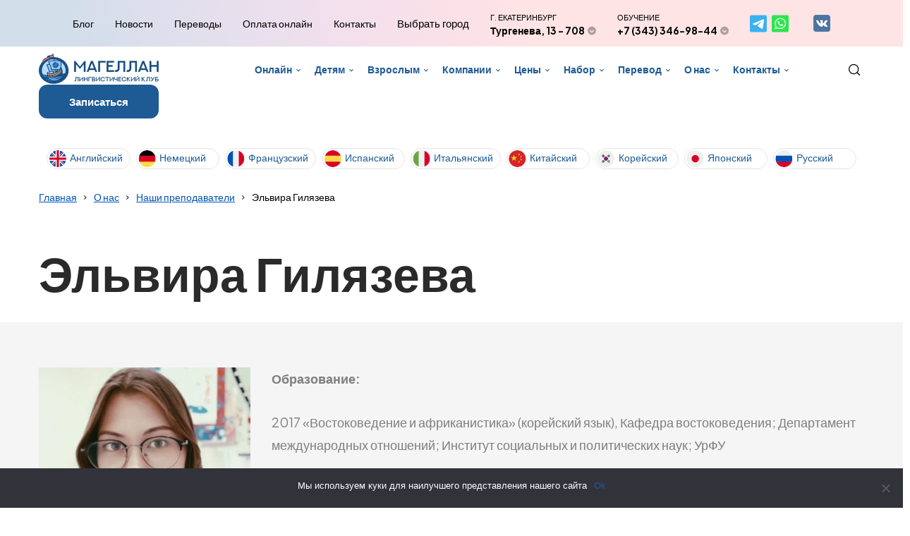

--- FILE ---
content_type: text/html; charset=UTF-8
request_url: https://lk-magellan.ru/about/prepodavateli/elvira-gilyzeva/
body_size: 32715
content:
<!DOCTYPE HTML>
<html lang="ru-RU" dir="ltr"  data-config='{"twitter":0,"plusone":0,"facebook":0,"style":"default"}'>

<head>
<meta charset="UTF-8">
<meta http-equiv="X-UA-Compatible" content="IE=edge">
<meta name="viewport" content="width=device-width, initial-scale=1">
<title>Эльвира Гилязева - ЛК Магеллан в Екатеринбурге</title>
<link rel="shortcut icon" href="/wp-content/themes/yoo_uniq24/favicon.ico">
<link rel="apple-touch-icon-precomposed" href="/wp-content/themes/yoo_uniq24/apple_touch_icon.png">
				<!-- Carrot quest BEGIN -->
				<script type="text/javascript">
					!function(){function t(t,e){return function(){window.carrotquestasync.push(t,arguments)}}if("undefined"==typeof carrotquest){var e=document.createElement("script");e.type="text/javascript",e.async=!0,e.src="//cdn.carrotquest.app/api.min.js",document.getElementsByTagName("head")[0].appendChild(e),window.carrotquest={},window.carrotquestasync=[],carrotquest.settings={};for(var n=["connect","track","identify","auth","oth","onReady","addCallback","removeCallback","trackMessageInteraction"],a=0;a<n.length;a++)carrotquest[n[a]]=t(n[a])}}(),carrotquest.connect('55642-10a4dcaa358455d493cbeb7bb3');
				</script>
				<!-- Carrot quest END -->
				<meta name='robots' content='index, follow, max-image-preview:large, max-snippet:-1, max-video-preview:-1' />
	<style>img:is([sizes="auto" i], [sizes^="auto," i]) { contain-intrinsic-size: 3000px 1500px }</style>
	
<!-- Google Tag Manager for WordPress by gtm4wp.com -->
<script data-cfasync="false" data-pagespeed-no-defer>
	var gtm4wp_datalayer_name = "dataLayer";
	var dataLayer = dataLayer || [];
</script>
<!-- End Google Tag Manager for WordPress by gtm4wp.com -->
	<!-- This site is optimized with the Yoast SEO plugin v24.7 - https://yoast.com/wordpress/plugins/seo/ -->
	<meta name="description" content="Образование: 2017 «Востоковедение и африканистика» (корейский язык), Кафедра востоковедения; Департамент международных отношений; Институт социальных и в Екатеринбурге" />
	<link rel="canonical" href="https://lk-magellan.ru/about/prepodavateli/elvira-gilyzeva/" />
	<meta property="og:locale" content="ru_RU" />
	<meta property="og:type" content="article" />
	<meta property="og:title" content="Эльвира Гилязева - ЛК Магеллан в Екатеринбурге" />
	<meta property="og:description" content="Образование: 2017 «Востоковедение и африканистика» (корейский язык), Кафедра востоковедения; Департамент международных отношений; Институт социальных и в Екатеринбурге" />
	<meta property="og:url" content="https://lk-magellan.ru/about/prepodavateli/elvira-gilyzeva/" />
	<meta property="og:site_name" content="ЛК Магеллан" />
	<meta property="article:modified_time" content="2021-08-17T12:55:47+00:00" />
	<meta property="og:image" content="https://lk-magellan.ru/about/prepodavateli/elvira-gilyzeva/" />
	<meta name="twitter:card" content="summary_large_image" />
	<script type="application/ld+json" class="yoast-schema-graph">{"@context":"https://schema.org","@graph":[{"@type":"WebPage","@id":"https://lk-magellan.ru/about/prepodavateli/elvira-gilyzeva/","url":"https://lk-magellan.ru/about/prepodavateli/elvira-gilyzeva/","name":"Эльвира Гилязева - ЛК Магеллан {city}","isPartOf":{"@id":"https://lk-magellan.ru/#website"},"primaryImageOfPage":{"@id":"https://lk-magellan.ru/about/prepodavateli/elvira-gilyzeva/#primaryimage"},"image":{"@id":"https://lk-magellan.ru/about/prepodavateli/elvira-gilyzeva/#primaryimage"},"thumbnailUrl":"https://lk-magellan.ru/wp-content/uploads/2021/08/Elvira-Gilyzeva-300x300.jpeg","datePublished":"2021-08-17T12:52:48+00:00","dateModified":"2021-08-17T12:55:47+00:00","description":"Образование: 2017 «Востоковедение и африканистика» (корейский язык), Кафедра востоковедения; Департамент международных отношений; Институт социальных и {city}","breadcrumb":{"@id":"https://lk-magellan.ru/about/prepodavateli/elvira-gilyzeva/#breadcrumb"},"inLanguage":"ru-RU","potentialAction":[{"@type":"ReadAction","target":["https://lk-magellan.ru/about/prepodavateli/elvira-gilyzeva/"]}]},{"@type":"ImageObject","inLanguage":"ru-RU","@id":"https://lk-magellan.ru/about/prepodavateli/elvira-gilyzeva/#primaryimage","url":"https://lk-magellan.ru/wp-content/uploads/2021/08/Elvira-Gilyzeva.jpeg","contentUrl":"https://lk-magellan.ru/wp-content/uploads/2021/08/Elvira-Gilyzeva.jpeg","width":961,"height":959},{"@type":"BreadcrumbList","@id":"https://lk-magellan.ru/about/prepodavateli/elvira-gilyzeva/#breadcrumb","itemListElement":[{"@type":"ListItem","position":1,"name":"О нас","item":"https://lk-magellan.ru/about/"},{"@type":"ListItem","position":2,"name":"Наши преподаватели","item":"https://lk-magellan.ru/about/prepodavateli/"},{"@type":"ListItem","position":3,"name":"Эльвира Гилязева"}]},{"@type":"WebSite","@id":"https://lk-magellan.ru/#website","url":"https://lk-magellan.ru/","name":"ЛК Магеллан","description":"Магеллан","potentialAction":[{"@type":"SearchAction","target":{"@type":"EntryPoint","urlTemplate":"https://lk-magellan.ru/?s={search_term_string}"},"query-input":{"@type":"PropertyValueSpecification","valueRequired":true,"valueName":"search_term_string"}}],"inLanguage":"ru-RU"}]}</script>
	<!-- / Yoast SEO plugin. -->


<script type="text/javascript">
/* <![CDATA[ */
window._wpemojiSettings = {"baseUrl":"https:\/\/s.w.org\/images\/core\/emoji\/15.0.3\/72x72\/","ext":".png","svgUrl":"https:\/\/s.w.org\/images\/core\/emoji\/15.0.3\/svg\/","svgExt":".svg","source":{"concatemoji":"https:\/\/lk-magellan.ru\/wp-includes\/js\/wp-emoji-release.min.js?ver=6.7.4"}};
/*! This file is auto-generated */
!function(i,n){var o,s,e;function c(e){try{var t={supportTests:e,timestamp:(new Date).valueOf()};sessionStorage.setItem(o,JSON.stringify(t))}catch(e){}}function p(e,t,n){e.clearRect(0,0,e.canvas.width,e.canvas.height),e.fillText(t,0,0);var t=new Uint32Array(e.getImageData(0,0,e.canvas.width,e.canvas.height).data),r=(e.clearRect(0,0,e.canvas.width,e.canvas.height),e.fillText(n,0,0),new Uint32Array(e.getImageData(0,0,e.canvas.width,e.canvas.height).data));return t.every(function(e,t){return e===r[t]})}function u(e,t,n){switch(t){case"flag":return n(e,"\ud83c\udff3\ufe0f\u200d\u26a7\ufe0f","\ud83c\udff3\ufe0f\u200b\u26a7\ufe0f")?!1:!n(e,"\ud83c\uddfa\ud83c\uddf3","\ud83c\uddfa\u200b\ud83c\uddf3")&&!n(e,"\ud83c\udff4\udb40\udc67\udb40\udc62\udb40\udc65\udb40\udc6e\udb40\udc67\udb40\udc7f","\ud83c\udff4\u200b\udb40\udc67\u200b\udb40\udc62\u200b\udb40\udc65\u200b\udb40\udc6e\u200b\udb40\udc67\u200b\udb40\udc7f");case"emoji":return!n(e,"\ud83d\udc26\u200d\u2b1b","\ud83d\udc26\u200b\u2b1b")}return!1}function f(e,t,n){var r="undefined"!=typeof WorkerGlobalScope&&self instanceof WorkerGlobalScope?new OffscreenCanvas(300,150):i.createElement("canvas"),a=r.getContext("2d",{willReadFrequently:!0}),o=(a.textBaseline="top",a.font="600 32px Arial",{});return e.forEach(function(e){o[e]=t(a,e,n)}),o}function t(e){var t=i.createElement("script");t.src=e,t.defer=!0,i.head.appendChild(t)}"undefined"!=typeof Promise&&(o="wpEmojiSettingsSupports",s=["flag","emoji"],n.supports={everything:!0,everythingExceptFlag:!0},e=new Promise(function(e){i.addEventListener("DOMContentLoaded",e,{once:!0})}),new Promise(function(t){var n=function(){try{var e=JSON.parse(sessionStorage.getItem(o));if("object"==typeof e&&"number"==typeof e.timestamp&&(new Date).valueOf()<e.timestamp+604800&&"object"==typeof e.supportTests)return e.supportTests}catch(e){}return null}();if(!n){if("undefined"!=typeof Worker&&"undefined"!=typeof OffscreenCanvas&&"undefined"!=typeof URL&&URL.createObjectURL&&"undefined"!=typeof Blob)try{var e="postMessage("+f.toString()+"("+[JSON.stringify(s),u.toString(),p.toString()].join(",")+"));",r=new Blob([e],{type:"text/javascript"}),a=new Worker(URL.createObjectURL(r),{name:"wpTestEmojiSupports"});return void(a.onmessage=function(e){c(n=e.data),a.terminate(),t(n)})}catch(e){}c(n=f(s,u,p))}t(n)}).then(function(e){for(var t in e)n.supports[t]=e[t],n.supports.everything=n.supports.everything&&n.supports[t],"flag"!==t&&(n.supports.everythingExceptFlag=n.supports.everythingExceptFlag&&n.supports[t]);n.supports.everythingExceptFlag=n.supports.everythingExceptFlag&&!n.supports.flag,n.DOMReady=!1,n.readyCallback=function(){n.DOMReady=!0}}).then(function(){return e}).then(function(){var e;n.supports.everything||(n.readyCallback(),(e=n.source||{}).concatemoji?t(e.concatemoji):e.wpemoji&&e.twemoji&&(t(e.twemoji),t(e.wpemoji)))}))}((window,document),window._wpemojiSettings);
/* ]]> */
</script>
<link rel='stylesheet' id='colorbox-theme9-css' href='https://lk-magellan.ru/wp-content/plugins/jquery-colorbox/themes/theme9/colorbox.css?ver=4.6.2' type='text/css' media='screen' />
<style id='wp-emoji-styles-inline-css' type='text/css'>

	img.wp-smiley, img.emoji {
		display: inline !important;
		border: none !important;
		box-shadow: none !important;
		height: 1em !important;
		width: 1em !important;
		margin: 0 0.07em !important;
		vertical-align: -0.1em !important;
		background: none !important;
		padding: 0 !important;
	}
</style>
<link rel='stylesheet' id='wp-block-library-css' href='https://lk-magellan.ru/wp-includes/css/dist/block-library/style.min.css?ver=6.7.4' type='text/css' media='all' />
<style id='classic-theme-styles-inline-css' type='text/css'>
/*! This file is auto-generated */
.wp-block-button__link{color:#fff;background-color:#32373c;border-radius:9999px;box-shadow:none;text-decoration:none;padding:calc(.667em + 2px) calc(1.333em + 2px);font-size:1.125em}.wp-block-file__button{background:#32373c;color:#fff;text-decoration:none}
</style>
<style id='global-styles-inline-css' type='text/css'>
:root{--wp--preset--aspect-ratio--square: 1;--wp--preset--aspect-ratio--4-3: 4/3;--wp--preset--aspect-ratio--3-4: 3/4;--wp--preset--aspect-ratio--3-2: 3/2;--wp--preset--aspect-ratio--2-3: 2/3;--wp--preset--aspect-ratio--16-9: 16/9;--wp--preset--aspect-ratio--9-16: 9/16;--wp--preset--color--black: #000000;--wp--preset--color--cyan-bluish-gray: #abb8c3;--wp--preset--color--white: #ffffff;--wp--preset--color--pale-pink: #f78da7;--wp--preset--color--vivid-red: #cf2e2e;--wp--preset--color--luminous-vivid-orange: #ff6900;--wp--preset--color--luminous-vivid-amber: #fcb900;--wp--preset--color--light-green-cyan: #7bdcb5;--wp--preset--color--vivid-green-cyan: #00d084;--wp--preset--color--pale-cyan-blue: #8ed1fc;--wp--preset--color--vivid-cyan-blue: #0693e3;--wp--preset--color--vivid-purple: #9b51e0;--wp--preset--gradient--vivid-cyan-blue-to-vivid-purple: linear-gradient(135deg,rgba(6,147,227,1) 0%,rgb(155,81,224) 100%);--wp--preset--gradient--light-green-cyan-to-vivid-green-cyan: linear-gradient(135deg,rgb(122,220,180) 0%,rgb(0,208,130) 100%);--wp--preset--gradient--luminous-vivid-amber-to-luminous-vivid-orange: linear-gradient(135deg,rgba(252,185,0,1) 0%,rgba(255,105,0,1) 100%);--wp--preset--gradient--luminous-vivid-orange-to-vivid-red: linear-gradient(135deg,rgba(255,105,0,1) 0%,rgb(207,46,46) 100%);--wp--preset--gradient--very-light-gray-to-cyan-bluish-gray: linear-gradient(135deg,rgb(238,238,238) 0%,rgb(169,184,195) 100%);--wp--preset--gradient--cool-to-warm-spectrum: linear-gradient(135deg,rgb(74,234,220) 0%,rgb(151,120,209) 20%,rgb(207,42,186) 40%,rgb(238,44,130) 60%,rgb(251,105,98) 80%,rgb(254,248,76) 100%);--wp--preset--gradient--blush-light-purple: linear-gradient(135deg,rgb(255,206,236) 0%,rgb(152,150,240) 100%);--wp--preset--gradient--blush-bordeaux: linear-gradient(135deg,rgb(254,205,165) 0%,rgb(254,45,45) 50%,rgb(107,0,62) 100%);--wp--preset--gradient--luminous-dusk: linear-gradient(135deg,rgb(255,203,112) 0%,rgb(199,81,192) 50%,rgb(65,88,208) 100%);--wp--preset--gradient--pale-ocean: linear-gradient(135deg,rgb(255,245,203) 0%,rgb(182,227,212) 50%,rgb(51,167,181) 100%);--wp--preset--gradient--electric-grass: linear-gradient(135deg,rgb(202,248,128) 0%,rgb(113,206,126) 100%);--wp--preset--gradient--midnight: linear-gradient(135deg,rgb(2,3,129) 0%,rgb(40,116,252) 100%);--wp--preset--font-size--small: 13px;--wp--preset--font-size--medium: 20px;--wp--preset--font-size--large: 36px;--wp--preset--font-size--x-large: 42px;--wp--preset--spacing--20: 0.44rem;--wp--preset--spacing--30: 0.67rem;--wp--preset--spacing--40: 1rem;--wp--preset--spacing--50: 1.5rem;--wp--preset--spacing--60: 2.25rem;--wp--preset--spacing--70: 3.38rem;--wp--preset--spacing--80: 5.06rem;--wp--preset--shadow--natural: 6px 6px 9px rgba(0, 0, 0, 0.2);--wp--preset--shadow--deep: 12px 12px 50px rgba(0, 0, 0, 0.4);--wp--preset--shadow--sharp: 6px 6px 0px rgba(0, 0, 0, 0.2);--wp--preset--shadow--outlined: 6px 6px 0px -3px rgba(255, 255, 255, 1), 6px 6px rgba(0, 0, 0, 1);--wp--preset--shadow--crisp: 6px 6px 0px rgba(0, 0, 0, 1);}:where(.is-layout-flex){gap: 0.5em;}:where(.is-layout-grid){gap: 0.5em;}body .is-layout-flex{display: flex;}.is-layout-flex{flex-wrap: wrap;align-items: center;}.is-layout-flex > :is(*, div){margin: 0;}body .is-layout-grid{display: grid;}.is-layout-grid > :is(*, div){margin: 0;}:where(.wp-block-columns.is-layout-flex){gap: 2em;}:where(.wp-block-columns.is-layout-grid){gap: 2em;}:where(.wp-block-post-template.is-layout-flex){gap: 1.25em;}:where(.wp-block-post-template.is-layout-grid){gap: 1.25em;}.has-black-color{color: var(--wp--preset--color--black) !important;}.has-cyan-bluish-gray-color{color: var(--wp--preset--color--cyan-bluish-gray) !important;}.has-white-color{color: var(--wp--preset--color--white) !important;}.has-pale-pink-color{color: var(--wp--preset--color--pale-pink) !important;}.has-vivid-red-color{color: var(--wp--preset--color--vivid-red) !important;}.has-luminous-vivid-orange-color{color: var(--wp--preset--color--luminous-vivid-orange) !important;}.has-luminous-vivid-amber-color{color: var(--wp--preset--color--luminous-vivid-amber) !important;}.has-light-green-cyan-color{color: var(--wp--preset--color--light-green-cyan) !important;}.has-vivid-green-cyan-color{color: var(--wp--preset--color--vivid-green-cyan) !important;}.has-pale-cyan-blue-color{color: var(--wp--preset--color--pale-cyan-blue) !important;}.has-vivid-cyan-blue-color{color: var(--wp--preset--color--vivid-cyan-blue) !important;}.has-vivid-purple-color{color: var(--wp--preset--color--vivid-purple) !important;}.has-black-background-color{background-color: var(--wp--preset--color--black) !important;}.has-cyan-bluish-gray-background-color{background-color: var(--wp--preset--color--cyan-bluish-gray) !important;}.has-white-background-color{background-color: var(--wp--preset--color--white) !important;}.has-pale-pink-background-color{background-color: var(--wp--preset--color--pale-pink) !important;}.has-vivid-red-background-color{background-color: var(--wp--preset--color--vivid-red) !important;}.has-luminous-vivid-orange-background-color{background-color: var(--wp--preset--color--luminous-vivid-orange) !important;}.has-luminous-vivid-amber-background-color{background-color: var(--wp--preset--color--luminous-vivid-amber) !important;}.has-light-green-cyan-background-color{background-color: var(--wp--preset--color--light-green-cyan) !important;}.has-vivid-green-cyan-background-color{background-color: var(--wp--preset--color--vivid-green-cyan) !important;}.has-pale-cyan-blue-background-color{background-color: var(--wp--preset--color--pale-cyan-blue) !important;}.has-vivid-cyan-blue-background-color{background-color: var(--wp--preset--color--vivid-cyan-blue) !important;}.has-vivid-purple-background-color{background-color: var(--wp--preset--color--vivid-purple) !important;}.has-black-border-color{border-color: var(--wp--preset--color--black) !important;}.has-cyan-bluish-gray-border-color{border-color: var(--wp--preset--color--cyan-bluish-gray) !important;}.has-white-border-color{border-color: var(--wp--preset--color--white) !important;}.has-pale-pink-border-color{border-color: var(--wp--preset--color--pale-pink) !important;}.has-vivid-red-border-color{border-color: var(--wp--preset--color--vivid-red) !important;}.has-luminous-vivid-orange-border-color{border-color: var(--wp--preset--color--luminous-vivid-orange) !important;}.has-luminous-vivid-amber-border-color{border-color: var(--wp--preset--color--luminous-vivid-amber) !important;}.has-light-green-cyan-border-color{border-color: var(--wp--preset--color--light-green-cyan) !important;}.has-vivid-green-cyan-border-color{border-color: var(--wp--preset--color--vivid-green-cyan) !important;}.has-pale-cyan-blue-border-color{border-color: var(--wp--preset--color--pale-cyan-blue) !important;}.has-vivid-cyan-blue-border-color{border-color: var(--wp--preset--color--vivid-cyan-blue) !important;}.has-vivid-purple-border-color{border-color: var(--wp--preset--color--vivid-purple) !important;}.has-vivid-cyan-blue-to-vivid-purple-gradient-background{background: var(--wp--preset--gradient--vivid-cyan-blue-to-vivid-purple) !important;}.has-light-green-cyan-to-vivid-green-cyan-gradient-background{background: var(--wp--preset--gradient--light-green-cyan-to-vivid-green-cyan) !important;}.has-luminous-vivid-amber-to-luminous-vivid-orange-gradient-background{background: var(--wp--preset--gradient--luminous-vivid-amber-to-luminous-vivid-orange) !important;}.has-luminous-vivid-orange-to-vivid-red-gradient-background{background: var(--wp--preset--gradient--luminous-vivid-orange-to-vivid-red) !important;}.has-very-light-gray-to-cyan-bluish-gray-gradient-background{background: var(--wp--preset--gradient--very-light-gray-to-cyan-bluish-gray) !important;}.has-cool-to-warm-spectrum-gradient-background{background: var(--wp--preset--gradient--cool-to-warm-spectrum) !important;}.has-blush-light-purple-gradient-background{background: var(--wp--preset--gradient--blush-light-purple) !important;}.has-blush-bordeaux-gradient-background{background: var(--wp--preset--gradient--blush-bordeaux) !important;}.has-luminous-dusk-gradient-background{background: var(--wp--preset--gradient--luminous-dusk) !important;}.has-pale-ocean-gradient-background{background: var(--wp--preset--gradient--pale-ocean) !important;}.has-electric-grass-gradient-background{background: var(--wp--preset--gradient--electric-grass) !important;}.has-midnight-gradient-background{background: var(--wp--preset--gradient--midnight) !important;}.has-small-font-size{font-size: var(--wp--preset--font-size--small) !important;}.has-medium-font-size{font-size: var(--wp--preset--font-size--medium) !important;}.has-large-font-size{font-size: var(--wp--preset--font-size--large) !important;}.has-x-large-font-size{font-size: var(--wp--preset--font-size--x-large) !important;}
:where(.wp-block-post-template.is-layout-flex){gap: 1.25em;}:where(.wp-block-post-template.is-layout-grid){gap: 1.25em;}
:where(.wp-block-columns.is-layout-flex){gap: 2em;}:where(.wp-block-columns.is-layout-grid){gap: 2em;}
:root :where(.wp-block-pullquote){font-size: 1.5em;line-height: 1.6;}
</style>
<link rel='stylesheet' id='contact-form-7-css' href='https://lk-magellan.ru/wp-content/plugins/contact-form-7/includes/css/styles.css?ver=6.0.5' type='text/css' media='all' />
<link rel='stylesheet' id='cookie-notice-front-css' href='https://lk-magellan.ru/wp-content/plugins/cookie-notice/css/front.min.css?ver=2.5.5' type='text/css' media='all' />
<script type="text/javascript" src="https://lk-magellan.ru/wp-includes/js/jquery/jquery.min.js?ver=3.7.1" id="jquery-core-js"></script>
<script type="text/javascript" src="https://lk-magellan.ru/wp-includes/js/jquery/jquery-migrate.min.js?ver=3.4.1" id="jquery-migrate-js"></script>
<script type="text/javascript" id="colorbox-js-extra">
/* <![CDATA[ */
var jQueryColorboxSettingsArray = {"jQueryColorboxVersion":"4.6.2","colorboxInline":"false","colorboxIframe":"false","colorboxGroupId":"","colorboxTitle":"","colorboxWidth":"false","colorboxHeight":"false","colorboxMaxWidth":"false","colorboxMaxHeight":"false","colorboxSlideshow":"true","colorboxSlideshowAuto":"true","colorboxScalePhotos":"true","colorboxPreloading":"true","colorboxOverlayClose":"true","colorboxLoop":"true","colorboxEscKey":"true","colorboxArrowKey":"true","colorboxScrolling":"true","colorboxOpacity":"0.85","colorboxTransition":"fade","colorboxSpeed":"350","colorboxSlideshowSpeed":"7000","colorboxClose":"\u0417\u0430\u043a\u0440\u044b\u0442\u044c","colorboxNext":"\u0421\u043b\u0435\u0434.","colorboxPrevious":"\u041f\u0440\u0435\u0434.","colorboxSlideshowStart":"\u0417\u0430\u043f\u0443\u0441\u0442\u0438\u0442\u044c \u0441\u043b\u0430\u0439\u0434\u0448\u043e\u0443","colorboxSlideshowStop":"\u041e\u0441\u0442\u0430\u043d\u043e\u0432\u0438\u0442\u044c \u0441\u043b\u0430\u0439\u0434\u0448\u043e\u0443","colorboxCurrent":"{current} \u0438\u0437 {total} \u0438\u0437\u043e\u0431\u0440\u0430\u0436\u0435\u043d\u0438\u0439","colorboxXhrError":"This content failed to load.","colorboxImgError":"This image failed to load.","colorboxImageMaxWidth":"95%","colorboxImageMaxHeight":"95%","colorboxImageHeight":"false","colorboxImageWidth":"false","colorboxLinkHeight":"false","colorboxLinkWidth":"false","colorboxInitialHeight":"100","colorboxInitialWidth":"300","autoColorboxJavaScript":"true","autoHideFlash":"","autoColorbox":"true","autoColorboxGalleries":"","addZoomOverlay":"","useGoogleJQuery":"","colorboxAddClassToLinks":""};
/* ]]> */
</script>
<script type="text/javascript" src="https://lk-magellan.ru/wp-content/plugins/jquery-colorbox/js/jquery.colorbox-min.js?ver=1.4.33" id="colorbox-js"></script>
<script type="text/javascript" src="https://lk-magellan.ru/wp-content/plugins/jquery-colorbox/js/jquery-colorbox-wrapper-min.js?ver=4.6.2" id="colorbox-wrapper-js"></script>
<script type="text/javascript" id="cookie-notice-front-js-before">
/* <![CDATA[ */
var cnArgs = {"ajaxUrl":"https:\/\/lk-magellan.ru\/wp-admin\/admin-ajax.php","nonce":"9530622f14","hideEffect":"fade","position":"bottom","onScroll":false,"onScrollOffset":100,"onClick":false,"cookieName":"cookie_notice_accepted","cookieTime":2592000,"cookieTimeRejected":2592000,"globalCookie":false,"redirection":false,"cache":false,"revokeCookies":false,"revokeCookiesOpt":"automatic"};
/* ]]> */
</script>
<script type="text/javascript" src="https://lk-magellan.ru/wp-content/plugins/cookie-notice/js/front.min.js?ver=2.5.5" id="cookie-notice-front-js"></script>
<script type="text/javascript" src="https://lk-magellan.ru/wp-content/plugins/widgetkit/cache/uikit2-4eda8b7e.js?ver=6.7.4" id="uikit2-js"></script>
<script type="text/javascript" src="https://lk-magellan.ru/wp-content/plugins/widgetkit/cache/wk-scripts-a0bf4361.js?ver=6.7.4" id="wk-scripts-js"></script>
<link rel="https://api.w.org/" href="https://lk-magellan.ru/wp-json/" /><link rel="alternate" title="JSON" type="application/json" href="https://lk-magellan.ru/wp-json/wp/v2/pages/15426" /><link rel="EditURI" type="application/rsd+xml" title="RSD" href="https://lk-magellan.ru/xmlrpc.php?rsd" />
<meta name="generator" content="WordPress 6.7.4" />
<link rel='shortlink' href='https://lk-magellan.ru/?p=15426' />
<link rel="alternate" title="oEmbed (JSON)" type="application/json+oembed" href="https://lk-magellan.ru/wp-json/oembed/1.0/embed?url=https%3A%2F%2Flk-magellan.ru%2Fabout%2Fprepodavateli%2Felvira-gilyzeva%2F" />
<link rel="alternate" title="oEmbed (XML)" type="text/xml+oembed" href="https://lk-magellan.ru/wp-json/oembed/1.0/embed?url=https%3A%2F%2Flk-magellan.ru%2Fabout%2Fprepodavateli%2Felvira-gilyzeva%2F&#038;format=xml" />

<!-- Google Tag Manager for WordPress by gtm4wp.com -->
<!-- GTM Container placement set to off -->
<script data-cfasync="false" data-pagespeed-no-defer>
	var dataLayer_content = {"pagePostType":"page","pagePostType2":"single-page","pagePostAuthor":"magellan"};
	dataLayer.push( dataLayer_content );
</script>
<script type="text/javascript">
	console.warn && console.warn("[GTM4WP] Google Tag Manager container code placement set to OFF !!!");
	console.warn && console.warn("[GTM4WP] Data layer codes are active but GTM container must be loaded using custom coding !!!");
</script>
<!-- End Google Tag Manager for WordPress by gtm4wp.com --><link rel="stylesheet" href="/wp-content/themes/yoo_uniq24/css/theme.css">
<link rel="stylesheet" href="/wp-content/themes/yoo_uniq24/css/custom.css">
<script src="/wp-content/themes/yoo_uniq24/warp/vendor/uikit/js/uikit.js"></script>
<script src="/wp-content/themes/yoo_uniq24/warp/vendor/uikit/js/components/autocomplete.js"></script>
<script src="/wp-content/themes/yoo_uniq24/warp/vendor/uikit/js/components/search.js"></script>
<script src="/wp-content/themes/yoo_uniq24/warp/vendor/uikit/js/components/tooltip.js"></script>
<script src="/wp-content/themes/yoo_uniq24/warp/vendor/uikit/js/components/sticky.js"></script>
<script src="/wp-content/themes/yoo_uniq24/warp/js/social.js"></script>
<script src="/wp-content/themes/yoo_uniq24/js/theme.js"></script>
</head>

<body class="page-template-default page page-id-15426 page-child parent-pageid-1256 tm-isblog wp-page wp-page-15426 cookies-not-set">

<div class="mgl-headtop">
	<div class="uk-container uk-container-center">
            <div class="uk-panel widget_execphp">			<div class="execphpwidget"><div class="uk-grid uk-flex-center uk-flex-middle">
   <div class="menu-headtop24-container"><ul id="menu-headtop24" class="menu"><li id="menu-item-26345" class="menu-item menu-item-type-taxonomy menu-item-object-category menu-item-26345"><a href="https://lk-magellan.ru/articles/">Блог</a></li>
<li id="menu-item-26344" class="menu-item menu-item-type-taxonomy menu-item-object-category menu-item-26344"><a href="https://lk-magellan.ru/news/">Новости</a></li>
<li id="menu-item-26346" class="menu-item menu-item-type-post_type menu-item-object-page menu-item-26346"><a href="https://lk-magellan.ru/byuro-perevodov/perevod-s-kitajskogo-na-russkij/">Переводы</a></li>
<li id="menu-item-26348" class="menu-item menu-item-type-post_type menu-item-object-page menu-item-26348"><a href="https://lk-magellan.ru/payment/">Оплата онлайн</a></li>
<li id="menu-item-26347" class="menu-item menu-item-type-post_type menu-item-object-page menu-item-26347"><a href="https://lk-magellan.ru/feedback/">Контакты</a></li>
</ul></div>
<a class="mgl-cities-show" data-uk-modal="" href="#modalCities">Выбрать город</a>

    <div class="mgl-headtop__address">
                <span class="upper">г. Екатеринбург</span>
                <div data-uk-dropdown="{mode:'click'}">
                    <span class="sp bold">Тургенева, 13 - 708</span>
                    <div class="uk-dropdown">
                        <ul>
                            <li>8 марта, 13, оф 618</li>
                            <li>Онлайн</li>
                        </ul>
                    </div>
                </div>
            </div>
            <div class="mgl-headtop__phone">
                <span class="upper">Обучение</span>
                <div data-uk-dropdown="{mode:'click'}">
                    <span class="sp bold">
                        <a onclick="gtag('event', 'send', {'event_category': 'Click_on_phone', 'event_action': 'Click_phone'});" href="tel:+7(343)346-98-44">
                            +7 (343) 346-98-44
                        </a>
                    </span>
                    <div class="uk-dropdown">
                        <ul>
                            <li>
                                <a onclick="gtag('event', 'send', {'event_category': 'Click_on_phone', 'event_action': 'Click_phone'});" href="tel:+7967639-98-44">+7 967 639-98-44</a>
                            </li>
                            <li>
                                <a onclick="gtag('event', 'send', {'event_category': 'Click_on_phone', 'event_action': 'Click_phone'});" href="tel:+7(343)219-56-99">+7 (343) 219-56-99</a>
                            </li>
                        </ul>
                    </div>
                </div>
            </div>
            <div class="mgl-headtop__icons">
                <a target="_blank" href="https://t.me/lk_magellan_ekb">
                    <img src="/wp-content/themes/yoo_uniq24/img/top-telegram.svg" />
                </a>
                <a target="_blank" href="https://api.whatsapp.com/send?phone=79676399844">
                    <img src="/wp-content/themes/yoo_uniq24/img/top-whatsapp.svg" />
                </a>
                <a href="tel:+73432195699">
                    <img src="/wp-content/themes/yoo_uniq24/img/top-phone.svg" />
                </a>
                <a href="https://vk.com/speaklingua" rel="nofollow" target="_blank">
                    <img class="lazy alignnone size-full wp-image-7223 colorbox-manual" src="/wp-content/uploads/2018/07/vk.png" alt="" width="24" />
                </a>
            </div>
</div></div>
		</div>		</div>
	</div>
</div>
        <div class="mgl-headmain">
        <div class="uk-container uk-container-center">
            <div class="uk-grid uk-flex-middle uk-flex-space-between">
                <div class="textwidget custom-html-widget"><a href="/" class="mgl-headmain__logo">
  <img src="/wp-content/themes/yoo_uniq24/img/logo.png" alt="логопит Магеллан">
</a></div>                <nav class="menu-topmenu-container"><ul id="menu-topmenu" class="mgl-headmain__menu uk-grid"><li id="menu-item-10521" class="mgl-menu-online menu-item menu-item-type-post_type menu-item-object-page menu-item-has-children menu-item-10521"><a href="https://lk-magellan.ru/online/">Онлайн</a>
<ul class="sub-menu">
	<li id="menu-item-10531" class="menu-item menu-item-type-post_type menu-item-object-page menu-item-10531"><a href="https://lk-magellan.ru/online/english-online/">Английский онлайн</a></li>
	<li id="menu-item-10530" class="menu-item menu-item-type-post_type menu-item-object-page menu-item-10530"><a href="https://lk-magellan.ru/online/italian-online/">Итальянский онлайн</a></li>
	<li id="menu-item-10529" class="menu-item menu-item-type-post_type menu-item-object-page menu-item-10529"><a href="https://lk-magellan.ru/online/spanish-online/">Испанский онлайн</a></li>
	<li id="menu-item-10525" class="menu-item menu-item-type-post_type menu-item-object-page menu-item-10525"><a href="https://lk-magellan.ru/online/korean-online/">Корейский онлайн</a></li>
	<li id="menu-item-10523" class="menu-item menu-item-type-post_type menu-item-object-page menu-item-10523"><a href="https://lk-magellan.ru/online/chinese-online/">Китайский онлайн</a></li>
	<li id="menu-item-10528" class="menu-item menu-item-type-post_type menu-item-object-page menu-item-10528"><a href="https://lk-magellan.ru/online/french-online/">Французский онлайн</a></li>
	<li id="menu-item-10527" class="menu-item menu-item-type-post_type menu-item-object-page menu-item-10527"><a href="https://lk-magellan.ru/online/german-online/">Немецкий онлайн</a></li>
	<li id="menu-item-10524" class="menu-item menu-item-type-post_type menu-item-object-page menu-item-10524"><a href="https://lk-magellan.ru/online/japanese-online/">Японский онлайн</a></li>
	<li id="menu-item-10522" class="menu-item menu-item-type-post_type menu-item-object-page menu-item-10522"><a href="https://lk-magellan.ru/online/turkish-online/">Турецкий онлайн</a></li>
	<li id="menu-item-28601" class="menu-item menu-item-type-post_type menu-item-object-page menu-item-28601"><a href="https://lk-magellan.ru/online/arabskij-onlajn/">Арабский онлайн</a></li>
	<li id="menu-item-10526" class="menu-item menu-item-type-post_type menu-item-object-page menu-item-10526"><a href="https://lk-magellan.ru/online/check-online/">Чешский онлайн</a></li>
	<li id="menu-item-8580" class="menu-item menu-item-type-post_type menu-item-object-page menu-item-8580"><a href="https://lk-magellan.ru/language/portugalskij-yazyk/">Португальский язык</a></li>
</ul>
</li>
<li id="menu-item-8796" class="menu-item menu-item-type-post_type menu-item-object-page menu-item-has-children menu-item-8796"><a href="https://lk-magellan.ru/dlya-detey/">Детям</a>
<ul class="sub-menu">
	<li id="menu-item-3204" class="menu-item menu-item-type-post_type menu-item-object-page menu-item-has-children menu-item-3204"><a href="https://lk-magellan.ru/repetitor/">Подготовка к ЕГЭ</a>
	<ul class="sub-menu">
		<li id="menu-item-3209" class="menu-item menu-item-type-post_type menu-item-object-page menu-item-3209"><a href="https://lk-magellan.ru/repetitor/podgotovka-k-ege-po-russkomu-yazyku/">Подготовка к ЕГЭ по русскому языку</a></li>
		<li id="menu-item-3208" class="menu-item menu-item-type-post_type menu-item-object-page menu-item-3208"><a href="https://lk-magellan.ru/repetitor/podgotovka-k-ege-po-matematike/">Подготовка к ЕГЭ по математике</a></li>
		<li id="menu-item-3205" class="menu-item menu-item-type-post_type menu-item-object-page menu-item-3205"><a href="https://lk-magellan.ru/repetitor/podgotovka-k-ege-po-biologii/">Подготовка к ЕГЭ по биологии</a></li>
		<li id="menu-item-3206" class="menu-item menu-item-type-post_type menu-item-object-page menu-item-3206"><a href="https://lk-magellan.ru/repetitor/podgotovka-k-ege-po-himii/">Подготовка к ЕГЭ по химии</a></li>
		<li id="menu-item-5120" class="menu-item menu-item-type-post_type menu-item-object-page menu-item-5120"><a href="https://lk-magellan.ru/repetitor/podgotovka-k-ege-po-istorii/">Подготовка к ЕГЭ по истории</a></li>
		<li id="menu-item-5116" class="menu-item menu-item-type-post_type menu-item-object-page menu-item-5116"><a href="https://lk-magellan.ru/repetitor/podgotovka-k-ege-po-obshhestvoznaniyu/">Подготовка к ЕГЭ по обществознанию</a></li>
		<li id="menu-item-5034" class="menu-item menu-item-type-post_type menu-item-object-page menu-item-5034"><a href="https://lk-magellan.ru/repetitor/podgotovka-k-ege-po-anglijskomu-yazyku-2/">Подготовка к ЕГЭ по английскому языку</a></li>
		<li id="menu-item-5029" class="menu-item menu-item-type-post_type menu-item-object-page menu-item-5029"><a href="https://lk-magellan.ru/podgotovka-k-ege-po-fizike/">Подготовка к ЕГЭ по физике</a></li>
		<li id="menu-item-5766" class="menu-item menu-item-type-post_type menu-item-object-page menu-item-5766"><a href="https://lk-magellan.ru/repetitor/podgotovka-k-ege-po-nemeckomu-yazyku/">Курсы подготовки к ЕГЭ по немецкому языку</a></li>
		<li id="menu-item-5435" class="menu-item menu-item-type-post_type menu-item-object-page menu-item-5435"><a href="https://lk-magellan.ru/ege-po-ispanskomu-yazyku/">ЕГЭ по испанскому языку</a></li>
		<li id="menu-item-5436" class="menu-item menu-item-type-post_type menu-item-object-page menu-item-5436"><a href="https://lk-magellan.ru/repetitor/ege-po-kitajskomu-yazyku/">ЕГЭ по китайскому языку</a></li>
	</ul>
</li>
	<li id="menu-item-7559" class="menu-item menu-item-type-post_type menu-item-object-page menu-item-has-children menu-item-7559"><a href="https://lk-magellan.ru/podgotovka-k-oge-v-ekaterinburge/">Подготовка к ОГЭ</a>
	<ul class="sub-menu">
		<li id="menu-item-9386" class="menu-item menu-item-type-post_type menu-item-object-page menu-item-9386"><a href="https://lk-magellan.ru/podgotovka-k-oge-v-ekaterinburge/podgotovka-k-oge-po-matematike/">Подготовка к ОГЭ по математике</a></li>
		<li id="menu-item-9382" class="menu-item menu-item-type-post_type menu-item-object-page menu-item-9382"><a href="https://lk-magellan.ru/podgotovka-k-oge-v-ekaterinburge/podgotovka-k-oge-po-ximii/">Подготовка к ОГЭ по химии</a></li>
		<li id="menu-item-9389" class="menu-item menu-item-type-post_type menu-item-object-page menu-item-9389"><a href="https://lk-magellan.ru/podgotovka-k-oge-v-ekaterinburge/podgotovka-k-oge-po-biologii/">Подготовка к ОГЭ по биологии</a></li>
		<li id="menu-item-9383" class="menu-item menu-item-type-post_type menu-item-object-page menu-item-9383"><a href="https://lk-magellan.ru/podgotovka-k-oge-v-ekaterinburge/podgotovka-k-oge-po-fizike/">Подготовка к ОГЭ по физике</a></li>
		<li id="menu-item-9385" class="menu-item menu-item-type-post_type menu-item-object-page menu-item-9385"><a href="https://lk-magellan.ru/podgotovka-k-oge-v-ekaterinburge/podgotovka-k-oge-po-obshhestvoznaniyu/">Подготовка к ОГЭ по обществознанию</a></li>
		<li id="menu-item-9387" class="menu-item menu-item-type-post_type menu-item-object-page menu-item-9387"><a href="https://lk-magellan.ru/podgotovka-k-oge-v-ekaterinburge/podgotovka-k-oge-po-istorii/">Подготовка к ОГЭ по истории</a></li>
		<li id="menu-item-9384" class="menu-item menu-item-type-post_type menu-item-object-page menu-item-9384"><a href="https://lk-magellan.ru/podgotovka-k-oge-po-russkomu-yazyku/">Подготовка к ОГЭ по русскому</a></li>
	</ul>
</li>
	<li id="menu-item-9207" class="menu-item menu-item-type-post_type menu-item-object-page menu-item-9207"><a href="https://lk-magellan.ru/language/english/angliyskiy-dlya-detey/">Курсы английского для детей</a></li>
	<li id="menu-item-9204" class="menu-item menu-item-type-post_type menu-item-object-page menu-item-9204"><a href="https://lk-magellan.ru/language/kitayskiy-yazyk/kitayskiy-yazyk-dlya-detey/">Китайский язык для детей</a></li>
	<li id="menu-item-9312" class="menu-item menu-item-type-post_type menu-item-object-page menu-item-9312"><a href="https://lk-magellan.ru/korejskij-dlya-detej/">Корейский для детей</a></li>
	<li id="menu-item-9208" class="menu-item menu-item-type-post_type menu-item-object-page menu-item-has-children menu-item-9208"><a href="https://lk-magellan.ru/language/german/nemeckiy-dlya-detey/">Немецкий для детей</a>
	<ul class="sub-menu">
		<li id="menu-item-9202" class="menu-item menu-item-type-post_type menu-item-object-page menu-item-9202"><a href="https://lk-magellan.ru/language/german/nemeckiy-dlya-detey/nemeckij-dlya-detej-s-nulya/">Немецкий для детей с нуля в Екатеринбурге</a></li>
	</ul>
</li>
	<li id="menu-item-9203" class="menu-item menu-item-type-post_type menu-item-object-page menu-item-9203"><a href="https://lk-magellan.ru/language/french/francuzskiy-dlya-detey/">Французский для детей</a></li>
	<li id="menu-item-9201" class="menu-item menu-item-type-post_type menu-item-object-page menu-item-9201"><a href="https://lk-magellan.ru/language/japanese/yaponskiy-dlya-detey/">Японский для детей</a></li>
	<li id="menu-item-9373" class="menu-item menu-item-type-post_type menu-item-object-page menu-item-9373"><a href="https://lk-magellan.ru/language/cheshskiy-yazyk/">Чешский язык</a></li>
	<li id="menu-item-8822" class="menu-item menu-item-type-post_type menu-item-object-page menu-item-8822"><a href="https://lk-magellan.ru/dlya-detey/lingvisticheskiy-lager/">Летний курс для детей «Веселый английский»</a></li>
	<li id="menu-item-8819" class="menu-item menu-item-type-post_type menu-item-object-page menu-item-8819"><a href="https://lk-magellan.ru/dlya-detey/kitajskij-na-kanikulax/">Летний курс китайского для детей «Путешествие в Поднебесную»</a></li>
	<li id="menu-item-29969" class="menu-item menu-item-type-post_type menu-item-object-page menu-item-29969"><a href="https://lk-magellan.ru/language/koreyskiy-yazyk/letnij-kurs-korejskogo-yazyka/">Летний курс корейского языка</a></li>
</ul>
</li>
<li id="menu-item-793" class="skb-menu-first-a menu-item menu-item-type-post_type menu-item-object-page menu-item-has-children menu-item-793"><a href="https://lk-magellan.ru/language/">Взрослым</a>
<ul class="sub-menu">
	<li id="menu-item-732" class="menu-item menu-item-type-custom menu-item-object-custom menu-item-732"><a href="/language/english/">Английский язык</a></li>
	<li id="menu-item-754" class="menu-item menu-item-type-custom menu-item-object-custom menu-item-754"><a href="/language/italian/">Итальянский язык</a></li>
	<li id="menu-item-8586" class="menu-item menu-item-type-post_type menu-item-object-page menu-item-8586"><a href="https://lk-magellan.ru/language/spenish/">Испанский язык</a></li>
	<li id="menu-item-8581" class="menu-item menu-item-type-post_type menu-item-object-page menu-item-8581"><a href="https://lk-magellan.ru/language/french/">Французский язык</a></li>
	<li id="menu-item-8589" class="menu-item menu-item-type-post_type menu-item-object-page menu-item-8589"><a href="https://lk-magellan.ru/language/german/">Немецкий язык</a></li>
	<li id="menu-item-8587" class="menu-item menu-item-type-post_type menu-item-object-page menu-item-8587"><a href="https://lk-magellan.ru/language/koreyskiy-yazyk/">Корейский язык</a></li>
	<li id="menu-item-8588" class="menu-item menu-item-type-post_type menu-item-object-page menu-item-8588"><a href="https://lk-magellan.ru/language/kitayskiy-yazyk/">Китайский язык</a></li>
	<li id="menu-item-8582" class="menu-item menu-item-type-post_type menu-item-object-page menu-item-8582"><a href="https://lk-magellan.ru/language/japanese/">Японский язык</a></li>
	<li id="menu-item-8591" class="menu-item menu-item-type-post_type menu-item-object-page menu-item-8591"><a href="https://lk-magellan.ru/language/arabskij-yazyk/">Арабский язык</a></li>
	<li id="menu-item-8583" class="menu-item menu-item-type-post_type menu-item-object-page menu-item-8583"><a href="https://lk-magellan.ru/language/cheshskiy-yazyk/">Чешский язык</a></li>
	<li id="menu-item-8597" class="menu-item menu-item-type-post_type menu-item-object-page menu-item-8597"><a href="https://lk-magellan.ru/language/russkiy-kak-inostranniy/">Русский язык для иностранцев</a></li>
	<li id="menu-item-8584" class="menu-item menu-item-type-post_type menu-item-object-page menu-item-8584"><a href="https://lk-magellan.ru/language/tureckiy-yazyk/">Турецкий язык</a></li>
	<li id="menu-item-25889" class="menu-item menu-item-type-post_type menu-item-object-page menu-item-25889"><a href="https://lk-magellan.ru/language/portugalskij-yazyk/">Португальский язык</a></li>
	<li id="menu-item-8593" class="menu-item menu-item-type-post_type menu-item-object-page menu-item-8593"><a href="https://lk-magellan.ru/russian-as-a-foreign-language/">Russian as a Foreign language</a></li>
	<li id="menu-item-14024" class="menu-item menu-item-type-post_type menu-item-object-page menu-item-14024"><a href="https://lk-magellan.ru/language/ochnoe-obuchenie-v-ekaterinburge/">Очное обучение в Екатеринбурге</a></li>
</ul>
</li>
<li id="menu-item-26840" class="menu-item menu-item-type-post_type menu-item-object-page menu-item-has-children menu-item-26840"><a href="https://lk-magellan.ru/korporativnoe-obuchenie-inostrannym-yazykam/">Компании</a>
<ul class="sub-menu">
	<li id="menu-item-26402" class="menu-item menu-item-type-post_type menu-item-object-page menu-item-26402"><a href="https://lk-magellan.ru/korporativnoe-obuchenie/">Корпоративное обучение английскому языку</a></li>
	<li id="menu-item-26401" class="menu-item menu-item-type-post_type menu-item-object-page menu-item-26401"><a href="https://lk-magellan.ru/language/kitayskiy-yazyk/korporativnoe-obuchenie-kitajskomu-yazyku/">Корпоративное обучение китайскому языку</a></li>
	<li id="menu-item-26400" class="menu-item menu-item-type-post_type menu-item-object-page menu-item-26400"><a href="https://lk-magellan.ru/language/russkiy-kak-inostranniy/rki-korporativno/">Корпоративное обучение РКИ</a></li>
</ul>
</li>
<li id="menu-item-8596" class="menu-item menu-item-type-post_type menu-item-object-page menu-item-has-children menu-item-8596"><a href="https://lk-magellan.ru/price/">Цены</a>
<ul class="sub-menu">
	<li id="menu-item-27158" class="menu-item menu-item-type-post_type menu-item-object-page menu-item-27158"><a href="https://lk-magellan.ru/payment/">Оплата онлайн</a></li>
	<li id="menu-item-31513" class="menu-item menu-item-type-post_type menu-item-object-post menu-item-31513"><a href="https://lk-magellan.ru/news/oplata-materinskim-kapitalom/">Оплата материнским капиталом</a></li>
	<li id="menu-item-2047" class="menu-item menu-item-type-post_type menu-item-object-page menu-item-2047"><a href="https://lk-magellan.ru/pravila-poseshheniya-kluba/">Правила посещения</a></li>
	<li id="menu-item-26398" class="menu-item menu-item-type-post_type menu-item-object-page menu-item-26398"><a href="https://lk-magellan.ru/akcii-i-skidki/">Акции и скидки</a></li>
</ul>
</li>
<li id="menu-item-11997" class="menu-item menu-item-type-post_type menu-item-object-post menu-item-has-children menu-item-11997"><a href="https://lk-magellan.ru/news/newgroups/">Набор</a>
<ul class="sub-menu">
	<li id="menu-item-19211" class="menu-item menu-item-type-custom menu-item-object-custom menu-item-19211"><a href="https://lkmagellan.s20.online/common/1/online-schedule/embed?data_pc=59CD90&#038;data_locale=ru">Онлайн-расписание занятий</a></li>
	<li id="menu-item-19213" class="menu-item menu-item-type-post_type menu-item-object-post menu-item-19213"><a href="https://lk-magellan.ru/news/newgroups/">Набор в новые группы</a></li>
</ul>
</li>
<li id="menu-item-1341" class="menu-item menu-item-type-post_type menu-item-object-page menu-item-has-children menu-item-1341"><a href="https://lk-magellan.ru/byuro-perevodov/">Перевод</a>
<ul class="sub-menu">
	<li id="menu-item-4657" class="menu-item menu-item-type-post_type menu-item-object-page menu-item-has-children menu-item-4657"><a href="https://lk-magellan.ru/byuro-perevodov/perevod-s-kitajskogo-na-russkij/">Языки перевода</a>
	<ul class="sub-menu">
		<li id="menu-item-6602" class="menu-item menu-item-type-post_type menu-item-object-page menu-item-6602"><a href="https://lk-magellan.ru/byuro-perevodov/perevod-s-anglijskogo-yazyka-na-russkij-i-s-russkogo-na-anglijskij/">Перевод с английского языка на русский и с русского на английский</a></li>
		<li id="menu-item-3130" class="menu-item menu-item-type-post_type menu-item-object-page menu-item-3130"><a href="https://lk-magellan.ru/byuro-perevodov/perevod-s-kitajskogo/">Перевод с китайского на русский и с русского на китайский</a></li>
		<li id="menu-item-4417" class="menu-item menu-item-type-post_type menu-item-object-page menu-item-4417"><a href="https://lk-magellan.ru/byuro-perevodov/ustnyy-perevod/perevod-s-nemeckogo-yazyka/">Перевод с немецкого языка на русский и с русского на немецкий</a></li>
		<li id="menu-item-3141" class="menu-item menu-item-type-post_type menu-item-object-page menu-item-3141"><a href="https://lk-magellan.ru/byuro-perevodov/pismennyy-perevod/perevod-s-korejskogo-yazyka/">Перевод с корейского языка на русский и с русского на корейский</a></li>
		<li id="menu-item-8092" class="menu-item menu-item-type-post_type menu-item-object-page menu-item-8092"><a href="https://lk-magellan.ru/byuro-perevodov/perevod-s-francuzskogo-yazyka-na-russkij-i-s-russkogo-na-francuzskij/">Перевод с французского языка на русский и с русского на французский</a></li>
		<li id="menu-item-4673" class="menu-item menu-item-type-post_type menu-item-object-page menu-item-4673"><a href="https://lk-magellan.ru/byuro-perevodov/perevod-na-russkij-s-yaponskogo-yazyka/">Перевод на русский язык с японского и с японского на русский язык</a></li>
		<li id="menu-item-6592" class="menu-item menu-item-type-post_type menu-item-object-page menu-item-6592"><a href="https://lk-magellan.ru/byuro-perevodov/perevod-s-italyanskogo-yazyka-na-russkij-i-s-russkogo-na-italyanskij/">Перевод с итальянского языка на русский и с русского на итальянский</a></li>
		<li id="menu-item-3129" class="menu-item menu-item-type-post_type menu-item-object-page menu-item-3129"><a href="https://lk-magellan.ru/byuro-perevodov/ustnyy-perevod/perevod-s-italyanskogo-i-ispanskogo/">Перевод с испанского на языка русский и с русского на испанский</a></li>
		<li id="menu-item-8093" class="menu-item menu-item-type-post_type menu-item-object-page menu-item-8093"><a href="https://lk-magellan.ru/byuro-perevodov/perevod-s-tureckogo-na-russkij-i-s-russkogo-na-tureckij/">Перевод с турецкого на русский и с русского на турецкий</a></li>
	</ul>
</li>
	<li id="menu-item-1566" class="menu-item menu-item-type-post_type menu-item-object-page menu-item-has-children menu-item-1566"><a href="https://lk-magellan.ru/byuro-perevodov/pismennyy-perevod/">Письменный перевод в Екатеринбурге</a>
	<ul class="sub-menu">
		<li id="menu-item-8364" class="menu-item menu-item-type-post_type menu-item-object-page menu-item-8364"><a href="https://lk-magellan.ru/byuro-perevodov/yuridicheskij-perevod/">Юридический перевод</a></li>
		<li id="menu-item-8363" class="menu-item menu-item-type-post_type menu-item-object-page menu-item-8363"><a href="https://lk-magellan.ru/byuro-perevodov/ekonomicheskij-perevod-v-ekaterinburge/">Экономический перевод в Екатеринбурге</a></li>
		<li id="menu-item-1565" class="menu-item menu-item-type-post_type menu-item-object-page menu-item-1565"><a href="https://lk-magellan.ru/byuro-perevodov/perevod-sajtov-na-russkij/">Перевод сайтов</a></li>
	</ul>
</li>
	<li id="menu-item-1568" class="menu-item menu-item-type-post_type menu-item-object-page menu-item-has-children menu-item-1568"><a href="https://lk-magellan.ru/byuro-perevodov/ustnyy-perevod/">Устный перевод в Екатеринбурге</a>
	<ul class="sub-menu">
		<li id="menu-item-8365" class="menu-item menu-item-type-post_type menu-item-object-page menu-item-8365"><a href="https://lk-magellan.ru/byuro-perevodov/texnicheskij-perevod-v-ekaterinburge/">Технический перевод в Екатеринбурге</a></li>
		<li id="menu-item-1561" class="menu-item menu-item-type-post_type menu-item-object-page menu-item-1561"><a href="https://lk-magellan.ru/byuro-perevodov/biznes-soprovozhdenie/">Сопровождение делегаций</a></li>
		<li id="menu-item-8059" class="menu-item menu-item-type-post_type menu-item-object-page menu-item-8059"><a href="https://lk-magellan.ru/ekskursii/priem-delegacij-v-ekaterinburge/mice-v-ekaterinburge/">MICE в Екатеринбурге</a></li>
		<li id="menu-item-8062" class="menu-item menu-item-type-post_type menu-item-object-page menu-item-8062"><a href="https://lk-magellan.ru/ekskursii/ekskursii-na-inostrannom-yazyke/">Экскурсии на иностранных языках</a></li>
		<li id="menu-item-6206" class="menu-item menu-item-type-post_type menu-item-object-page menu-item-6206"><a href="https://lk-magellan.ru/byuro-perevodov/perevodchik-kitajskogo-yazyka-v-ekaterinburge/">Переводчик китайского языка</a></li>
	</ul>
</li>
	<li id="menu-item-1597" class="menu-item menu-item-type-post_type menu-item-object-page menu-item-has-children menu-item-1597"><a href="https://lk-magellan.ru/ekskursii/">Экскурсии</a>
	<ul class="sub-menu">
		<li id="menu-item-1598" class="menu-item menu-item-type-post_type menu-item-object-page menu-item-1598"><a href="https://lk-magellan.ru/ekskursii/ekskursii-na-inostrannom-yazyke/">Экскурсии по Екатеринбургу на иностранном</a></li>
		<li id="menu-item-8623" class="menu-item menu-item-type-post_type menu-item-object-page menu-item-8623"><a href="https://lk-magellan.ru/ekskursii/uslugi-gida-perevodchika-v-ekaterinburge/">Услуги гида – переводчика в Екатеринбурге</a></li>
		<li id="menu-item-6899" class="menu-item menu-item-type-post_type menu-item-object-page menu-item-6899"><a href="https://lk-magellan.ru/ekskursii/priem-delegacij-v-ekaterinburge/">Прием в Екатеринбурге</a></li>
		<li id="menu-item-6632" class="menu-item menu-item-type-post_type menu-item-object-page menu-item-6632"><a href="https://lk-magellan.ru/ekskursii/ekskursii-dlya-shkolnikov-po-ekaterinburgu-i-uralu/">Экскурсии для школьников</a></li>
		<li id="menu-item-1593" class="menu-item menu-item-type-post_type menu-item-object-page menu-item-1593"><a href="https://lk-magellan.ru/ekskursii/excursions-in-yekaterinburg-and-ural/">Tours and Excursions</a></li>
		<li id="menu-item-3199" class="menu-item menu-item-type-post_type menu-item-object-page menu-item-3199"><a href="https://lk-magellan.ru/ekskursii/otzyvy-nashix-klientov/">Отзывы наших клиентов</a></li>
		<li id="menu-item-1639" class="menu-item menu-item-type-post_type menu-item-object-page menu-item-1639"><a href="https://lk-magellan.ru/zayavka-excursion/">Заявка на экскурсию</a></li>
		<li id="menu-item-3200" class="menu-item menu-item-type-post_type menu-item-object-page menu-item-3200"><a href="https://lk-magellan.ru/ekskursii/excursions-in-yekaterinburg-and-ural/foto/">Фото с экскурсий</a></li>
	</ul>
</li>
	<li id="menu-item-27074" class="menu-item menu-item-type-post_type menu-item-object-page menu-item-27074"><a href="https://lk-magellan.ru/faq/">FAQ</a></li>
</ul>
</li>
<li id="menu-item-27068" class="menu-item menu-item-type-post_type menu-item-object-page current-page-ancestor menu-item-has-children menu-item-27068"><a href="https://lk-magellan.ru/about/">О нас</a>
<ul class="sub-menu">
	<li id="menu-item-28847" class="menu-item menu-item-type-post_type menu-item-object-page menu-item-28847"><a href="https://lk-magellan.ru/reviews/">Отзывы</a></li>
	<li id="menu-item-27067" class="menu-item menu-item-type-custom menu-item-object-custom menu-item-27067"><a href="/about/prepodavateli/">Наши преподаватели</a></li>
	<li id="menu-item-27069" class="menu-item menu-item-type-post_type menu-item-object-page menu-item-27069"><a href="https://lk-magellan.ru/about/license/">Лицензии</a></li>
	<li id="menu-item-27071" class="menu-item menu-item-type-post_type menu-item-object-page menu-item-27071"><a href="https://lk-magellan.ru/about/otzyvy-i-nagrady/">Наши награды</a></li>
	<li id="menu-item-27072" class="menu-item menu-item-type-post_type menu-item-object-page menu-item-27072"><a href="https://lk-magellan.ru/about/fotogalereya/">Фотогалерея</a></li>
	<li id="menu-item-27073" class="menu-item menu-item-type-post_type menu-item-object-page menu-item-27073"><a href="https://lk-magellan.ru/video/">СМИ о нас</a></li>
	<li id="menu-item-27075" class="menu-item menu-item-type-post_type menu-item-object-page menu-item-27075"><a href="https://lk-magellan.ru/poltzovatelskoe-soglashenie/">Пользовательское соглашение (Учебный центр)</a></li>
	<li id="menu-item-27076" class="menu-item menu-item-type-post_type menu-item-object-page menu-item-27076"><a href="https://lk-magellan.ru/about/dogovor-oferta/">Договор — оферта</a></li>
	<li id="menu-item-27077" class="menu-item menu-item-type-post_type menu-item-object-page menu-item-privacy-policy menu-item-27077"><a rel="privacy-policy" href="https://lk-magellan.ru/soglashenie-o-polzovanii-saitom/">Соглашение о пользовании сайтом</a></li>
	<li id="menu-item-27078" class="menu-item menu-item-type-post_type menu-item-object-page menu-item-27078"><a href="https://lk-magellan.ru/about/svedeniya-ob-obrazovatelnoj-organizacii/">Сведения об образовательной организации</a></li>
</ul>
</li>
<li id="menu-item-27693" class="menu-item menu-item-type-post_type menu-item-object-page menu-item-has-children menu-item-27693"><a href="https://lk-magellan.ru/feedback/">Контакты</a>
<ul class="sub-menu">
	<li id="menu-item-27157" class="menu-item menu-item-type-post_type menu-item-object-page menu-item-27157"><a href="https://lk-magellan.ru/zayavka/">Заявка на обучение</a></li>
</ul>
</li>
</ul></nav>                <div class="mgl-headmain__search">
                    <a class="mgl-headmain__search_btn"></a>
                    <form class="mgl-headmain__search_form" action="/" method="get" style="display:none;">
                        <input class="input" type="text" value="" name="s" placeholder="Поиск по сайту">
                        <a class="close">
                            <svg width="24" height="24" viewBox="0 0 24 24" fill="none" xmlns="http://www.w3.org/2000/svg">
                                <path d="M22.999 1L1 23" stroke="#473419" stroke-width="2" stroke-miterlimit="10" stroke-linecap="round" stroke-linejoin="round"/>
                                <path d="M23 23L1 1" stroke="#473419" stroke-width="2" stroke-miterlimit="10" stroke-linecap="round" stroke-linejoin="round"/>
                            </svg>
                        </a>
                    </form>
                </div>

                <div class="uk-panel widget_custom_html"><div class="textwidget custom-html-widget"><a href="#modalZapis" class="mgl-headmain__btn" data-uk-modal="">Записаться</a></div></div>                                    <div class="uk-panel widget_custom_html"><div class="textwidget custom-html-widget"><a href="#offcanvas" class="uk-navbar-toggle uk-visible-small" data-uk-offcanvas></a></div></div>                            </div>
        </div>
    </div>

<div id="top" class="tm-page">
		
    <div class="mgl-langsmenu hidden-mb">
    <div class="uk-container uk-container-center">
        <ul id="langs-menu" class="uk-grid uk-flex-middle uk-flex-center"><li id="menu-item-10311" class="langs-menu__eng menu-item menu-item-type-custom menu-item-object-custom menu-item-10311"><a href="/language/english/">Английский</a></li>
<li id="menu-item-10310" class="langs-menu__de menu-item menu-item-type-post_type menu-item-object-page menu-item-10310"><a href="https://lk-magellan.ru/language/german/">Немецкий</a></li>
<li id="menu-item-10302" class="langs-menu__fr menu-item menu-item-type-post_type menu-item-object-page menu-item-10302"><a href="https://lk-magellan.ru/language/french/">Французский</a></li>
<li id="menu-item-10303" class="langs-menu__isp menu-item menu-item-type-post_type menu-item-object-page menu-item-10303"><a href="https://lk-magellan.ru/language/spenish/">Испанский</a></li>
<li id="menu-item-10304" class="langs-menu__it menu-item menu-item-type-post_type menu-item-object-page menu-item-10304"><a href="https://lk-magellan.ru/language/italian/">Итальянский</a></li>
<li id="menu-item-10308" class="langs-menu__chn menu-item menu-item-type-post_type menu-item-object-page menu-item-10308"><a href="https://lk-magellan.ru/language/kitayskiy-yazyk/">Китайский</a></li>
<li id="menu-item-10309" class="langs-menu__kr menu-item menu-item-type-post_type menu-item-object-page menu-item-10309"><a href="https://lk-magellan.ru/language/koreyskiy-yazyk/">Корейский</a></li>
<li id="menu-item-10307" class="langs-menu__jap menu-item menu-item-type-post_type menu-item-object-page menu-item-10307"><a href="https://lk-magellan.ru/language/japanese/">Японский</a></li>
<li id="menu-item-10312" class="langs-menu__rus menu-item menu-item-type-post_type menu-item-object-page menu-item-10312"><a href="https://lk-magellan.ru/language/russkiy-kak-inostranniy/">Русский</a></li>
</ul>    </div>
</div>

    
        
        
        <div id="tm-main">

            <div class="uk-container uk-container-center">
                                    <ul class="uk-breadcrumb"><li><a href="https://lk-magellan.ru">Главная</a></li><li><a href="https://lk-magellan.ru/about/" title="О нас">О нас</a></li><li><a href="https://lk-magellan.ru/about/prepodavateli/" title="Наши преподаватели">Наши преподаватели</a></li><li class="uk-active"><span>Эльвира Гилязева</span></li></ul>                            </div>
                            <div class="tm-main uk-width-medium-1-1">

                                            <main id="tm-content" class="tm-content">
                                
    <article class="uk-article">

        <div class="uk-container uk-container-center">
                            <h1 class="uk-article-title">Эльвира Гилязева</h1>
                                </div>

        <div class="mgl-content gray-block">
            <div class="uk-container uk-container-center">
                <p><strong><img fetchpriority="high" decoding="async" class="size-medium wp-image-15427 alignleft colorbox-15426" src="https://lk-magellan.ru/wp-content/uploads/2021/08/Elvira-Gilyzeva-300x300.jpeg" alt="" width="300" height="300" srcset="https://lk-magellan.ru/wp-content/uploads/2021/08/Elvira-Gilyzeva-300x300.jpeg 300w, https://lk-magellan.ru/wp-content/uploads/2021/08/Elvira-Gilyzeva-170x170.jpeg 170w, https://lk-magellan.ru/wp-content/uploads/2021/08/Elvira-Gilyzeva-768x766.jpeg 768w, https://lk-magellan.ru/wp-content/uploads/2021/08/Elvira-Gilyzeva.jpeg 961w" sizes="(max-width: 300px) 100vw, 300px" />Образование:</strong></p>
<p>2017 «Востоковедение и африканистика» (корейский язык), Кафедра востоковедения; Департамент международных отношений; Институт социальных и политических наук; УрФУ</p>
<p><strong>Стажировки </strong></p>
<p>2018- 2020 Корея</p>
<p>2020 Корея</p>
<p><strong>Опыт работы:</strong></p>
<p>с 2017 года преподаватель английского и корейского языков</p>
<p>Я кореевед по образованию и после стажировки в Южной Корее в течении 2-х лет, могу с уверенностью сказать, что знаю о Корее и корейском языке довольно много. У меня 5-летний стаж преподавания корейского языка и подготовки учеников к экзамену по корейскому языку TOPIK, после сдачи которого студенты поступают в корейские университеты</p>
<p>2016 Международная выставка ИННОПРОМ, переводчик английского и корейского языков корейской делегации на бирже контактов</p>
<p>2017, 2018 Международная выставка ИННОПРОМ,  переводчик корейского языка<strong> </strong></p>
<p><strong>Волонтерская деятельность:</strong></p>
<p>2014 XV Российско-корейская научно-практическая конференция, Екатеринбург, сопровождение в качестве волонтера делегации Республики Корея</p>
<p>2015 Международная выставка ИННОПРОМ, сопровождение китайской делегации в качестве волонтера</p>
<p>2015 Южнокорейский трансграничный «Поезд дружбы Евразии», сопровождение делегации журналистов канала YTN (Республика Корея) в качестве волонтера-переводчика</p>
<p><strong>Дипломы/сертификаты:</strong></p>
<p>2017 TestofProficiencyinKorean(한국어능력시험): Международный экзамен на уровень владения корейским языком. Международный сертификат: Уровень 4</p>
<p>2017 Диплом за 3 место в межрегиональной заочной олимпиаде по переводу среди студентов-корееведов в номинации «Перевод делового письма»</p>
<p>2020 Топик 5 уровень </p>
<p><strong>Участие в международных образовательных проектах:</strong></p>
<p>Он-лайн курсы по Корее (KF 글로벌 e-스쿨강의평가 // KF Global e-SchoolLecture) профессоров Университета Ханьян (г. Сеул, Республика Корея) на английском языке с использованием технологий видеоконференцсвязи в рамках международного образовательного проекта УрФУ и Университета Ханьян (г. Сеул, Республика Корея)</p>
<ol>
	<li>Курс «Бизнес и менеджмент корейских фирм» (BusinessandManagementofKoreancompanies), профессор JoohanRyoo, февраль – май 2015 г.</li>
	<li>Курс «Экономика Южной Кореи» (EconomicsofSouthKorea). профессор Han, сентябрь – декабрь 2015 г.</li>
	<li>Курс «Политика, культура и общество Северной Кореи» (Politics, societyandcultureofNorthKorea), профессор Yim, сентябрь – декабрь 2015 г.</li>
	<li>Курс «Корейский язык и культура», профессор Ham, декабрь 2017 г.</li>
</ol>            </div>
        </div>

        
    </article>

    
                        </main>
                    
                                    </div>
                                                            </div>
    
    
                <div id="tm-bottom-a" class="gray-block">
        <section class="tm-bottom-a uk-grid" data-uk-grid-match="{target:'> div > .uk-panel'}" data-uk-grid-margin>
            <div class="uk-panel uk-panel-space widget_custom_html"><h3 class="uk-panel-title">Наши преподаватели</h3><div class="textwidget custom-html-widget"><div class="uk-container uk-container-center acenter">
	<span class="icon-title team">
	   наша команда
  </span>
  <h2 class="h1">
	   Наши преподаватели
  </h2>
</div>
	
<div class="mgl-teachers" data-uk-slideset="{default: 1,small: 2,medium: 2,large: 2,xlarge: 2}">

    
    <div class="uk-slidenav-position uk-margin">

        <ul class="uk-slideset uk-grid uk-grid-match uk-flex-center uk-grid-width-1-1 uk-grid-width-small-1-2 uk-grid-width-medium-1-2 uk-grid-width-large-1-2 uk-grid-width-xlarge-1-2">
        
            <li>

                <div class="uk-panel uk-text-center">

                    
                    
                                        <div class="uk-text-center uk-panel-teaser"><img src="/wp-content/plugins/widgetkit/cache/DSCF9857-scaled-de76c81bccdb1969445fc95edddee517.jpg" class="uk-border-circle" alt="Дарья Федотова" width="172" height="172"></div>
                    
                                        <h3 class="uk-h4 uk-margin-top-remove">

                                                    Дарья Федотова                        
                        
                    </h3>
                    
                    
                                        <div class="uk-margin"><div class="teacher-name">
    <h6>Дарья Федотова</h6>
    <div class="langs">
         <a href="/language/kitayskiy-yazyk/" class="langs-menu__chn">китайский</a> 
    </div>
</div>
<div class="teacher-info">

<p class="text-gray">С 2020 г &#8212; преподаватель китайского языка
<p class="text-gray">2022 г &#8212; УрФУ, «Востоковедение и африканистика», китайский язык
<p class="text-gray"> 2020г &#8212; HSK 4
<p>Люблю работать с детьми, нахожу индивидуальный подход к ученикам. Люблю Китай, китайский язык и с радостью делюсь своими знаниями <p>&nbsp;</p>
</div>
</div>
                    
                    
                    
                </div>

            </li>

        
            <li>

                <div class="uk-panel uk-text-center">

                    
                    
                                        <div class="uk-text-center uk-panel-teaser"><div class="uk-overlay uk-overlay-hover uk-border-circle"><img src="/wp-content/plugins/widgetkit/cache/Elena-Yakovleva-scaled-1462cd158c59b9790f55f5b07309be2d.jpg" class="uk-border-circle" alt="Елена Яковлева" width="172" height="172"><a class="uk-position-cover" data-uk-lightbox href="/wp-content/uploads/2022/04/Elena-Yakovleva-scaled.jpg"></a></div></div>
                    
                                        <h3 class="uk-h4 uk-margin-top-remove">

                                                    <a class="uk-link-reset" href="/wp-content/uploads/2022/04/Elena-Yakovleva-scaled.jpg">Елена Яковлева</a>
                        
                        
                    </h3>
                    
                    
                                        <div class="uk-margin"><div class="teacher-name">
    <h6>Елена Яковлева</h6>
    <div class="langs">
         <a href="/language/italian/" class="langs-menu__it">итальянский</a>
    </div>
</div>
<div class="teacher-info">
<p class="text-gray">С 1999 г &#8212; преподаватель итальянского языка
<p class="text-gray">1999 г &#8212; УрФУ, Сертификат переводчика итальянского языка факультета международных отношений 
<p class="text-gray">2008 г &#8212; Курс «тенденции развития современного итальянского языка» при  университете г.Перуджа (Италия)
<p class="text-gray">2008 г. Повышение профессиональной квалификации при Уральском государственном педагогическом университете</p>
</div>
</div>
                    
                    
                    
                </div>

            </li>

        
            <li>

                <div class="uk-panel uk-text-center">

                    
                    
                                        <div class="uk-text-center uk-panel-teaser"><img src="/wp-content/plugins/widgetkit/cache/Astine-c1e3f262efbf2b162a5b7e08a8e12f77.jpg" class="uk-border-circle" alt="Астине Хачатрян" width="172" height="172"></div>
                    
                                        <h3 class="uk-h4 uk-margin-top-remove">

                                                    Астине Хачатрян                        
                        
                    </h3>
                    
                    
                                        <div class="uk-margin"><div class="teacher-name">
    <h6>Астине Хачатрян</h6>
    <div class="langs">
<a href="/language/english/" class="langs-menu__eng">английский</a> <a     href="/language/kitayskiy-yazyk/" class="langs-menu__chn">китайский</a>
    </div>
</div>
<div class="teacher-info">
<p>С 2022 года преподаю китайский и английский языки, работаю с детьми и взрослыми с нуля до HSK 3-4, а также готовилю к ОГЭ и ЕГЭ по английскому языку. Изучение китайского со мной будет легким и интересным, т к простым языком объясняю сложный материал, а также закрепляем все знания на практике</p>
<p class="text-gray">С 2022 г &#8212; преподаватель китайского и английского языков</p>
<p class="text-gray">2019 -2024 г &#8212; УрФУ, «Востоковедение и африканистика», китайский язык</p>
<p class="text-gray">2022-2023 &#8212; обучение в Китае в Харбинском университете, яхыковая стажировка</p>
<p class="text-gray">2023г &#8212; HSK 5, сертификат</p>
</div></div>
                    
                    
                    
                </div>

            </li>

        
            <li>

                <div class="uk-panel uk-text-center">

                    
                    
                                        <div class="uk-text-center uk-panel-teaser"><img src="/wp-content/plugins/widgetkit/cache/pavlechko-33b0ed2bc5032fbbf0ece8cb95d75ae1.jpg" class="uk-border-circle" alt="Павлечко Александра" width="172" height="172"></div>
                    
                                        <h3 class="uk-h4 uk-margin-top-remove">

                                                    Павлечко Александра                        
                        
                    </h3>
                    
                    
                                        <div class="uk-margin"><div class="teacher-name">
    <h6>Александра Павлечко</h6>
    <div class="langs">
         <a href="/language/kitayskiy-yazyk/" class="langs-menu__chn">китайский</a> 
    </div>
</div>
<div class="teacher-info">
<p> О себе: Являюсь преподавателем китайского языка для взрослых и детей. Люблю просто объяснить сложные вещи, люблю открывать мир киатйского яыка и китаской культуры. <br></p>
<p class="text-gray">С 2023 г &#8212; преподаватель китайского языка
<p class="text-gray">2023 г &#8212; Институт по переподготовке и повышению квалификации УрФУ им. первого президента России Б. Н. Ельцина , Логистика и ВЭД
<p class="text-gray"> 2024г &#8212; УрФУ им. первого президента России Б. Н. Ельцина. Международные отношения, Востоковедение и африканистика
<p> <p>&nbsp;</p>
</div></div>
                    
                    
                    
                </div>

            </li>

        
            <li>

                <div class="uk-panel uk-text-center">

                    
                    
                                        <div class="uk-text-center uk-panel-teaser"><img src="/wp-content/plugins/widgetkit/cache/DSC03511_edit_31156261635292-scaled-46d4898bb9843ee5822a6bc535bbfe44.jpg" class="uk-border-circle" alt="Элина Трещеткина" width="172" height="172"></div>
                    
                                        <h3 class="uk-h4 uk-margin-top-remove">

                                                    Элина Трещеткина                        
                        
                    </h3>
                    
                    
                                        <div class="uk-margin"><div class="teacher-name">
    <h6>Элина Трещеткина</h6>
      <div class="langs">
          <a href="/language/english/" class="langs-menu__eng">английский</a>
    </div>
</div>
<div class="teacher-info">
<p>О себе: Язык живой! Изучая язык, нужно не забывать жить!</p>
<p class="text-gray">2023 гг – УрГЭУ, Международный менеджмент и Переводчик в сфере профессиональной коммуникации</p>
<p class="text-gray">2019 г – Cambridge сертификат уровень B2 английского языка</p>
<p class="text-gray">С 2023 года &#8212; преподаватель английского языка </p>
</div></div>
                    
                    
                    
                </div>

            </li>

        
            <li>

                <div class="uk-panel uk-text-center">

                    
                    
                                        <div class="uk-text-center uk-panel-teaser"><div class="uk-overlay uk-overlay-hover uk-border-circle"><img src="/wp-content/plugins/widgetkit/cache/DSCF9766-scaled-1802255c6b0b89dc51041d7a2aa844dd.jpg" class="uk-border-circle" alt="Митюкова Анастасия" width="172" height="172"><a class="uk-position-cover" data-uk-lightbox href="/wp-content/uploads/2022/09/Matukova-1.jpg"></a></div></div>
                    
                                        <h3 class="uk-h4 uk-margin-top-remove">

                                                    <a class="uk-link-reset" href="/wp-content/uploads/2022/09/Matukova-1.jpg">Митюкова Анастасия</a>
                        
                        
                    </h3>
                    
                    
                                        <div class="uk-margin"><div class="teacher-name">
    <h6>Митюкова Анастасия</h6>
      <div class="langs">
          <a href="/language/english/" class="langs-menu__eng">английский</a> <a href="/language/koreyskiy-yazyk/" class="langs-menu__kr">корейский</a> <a href="/language/french/" class="langs-menu__fr">французский</a>
    </div>
</div>
<div class="teacher-info">
    <p>Любовью к языкам я прониклась с детства; всегда было интересно, откуда взялось то или иное слово, почему так, а не иначе. Все эти &#171;почему&#187; идут из культуры, поэтому ее на наших уроках никак не избежать, ведь понимать куда эффективнее, чем просто заучивать. Просто не будет, ведь придется познакомится со стилем мышления, совершенно отличным от нашего, но интересно будет точно<br></p>
<p class="text-gray">2019 &#8212; УрФУ, Востоковедение и африканистика, бакалавр<p>
<p class="text-gray">2021 &#8212; УрФУ, лингвистическое сопровождение международной и внешнеэкономической деятельности, магистр 
Преподаватель корейского, английского и французского<p>
<p class="text-gray">с 2015 г. преподаватель корейского, английского и французского языков</p>
</div>



</div>
                    
                    
                    
                </div>

            </li>

        
            <li>

                <div class="uk-panel uk-text-center">

                    
                    
                                        <div class="uk-text-center uk-panel-teaser"><img src="/wp-content/plugins/widgetkit/cache/Galimova-ecc247fbdbd5116279cf8e513362aaf1.jpg" class="uk-border-circle" alt="Galimova" width="172" height="172"></div>
                    
                                        <h3 class="uk-h4 uk-margin-top-remove">

                                                    Galimova                        
                        
                    </h3>
                    
                    
                                        <div class="uk-margin"><div class="teacher-name">
    <h6>Галимова Елена </h6>
    <div class="langs">
         <a href="/language/english/" class="langs-menu__eng">английский</a>
    </div>
</div>
<div class="teacher-info">

<p class="text-gray">2020 &#8212; Уральский федеральный университет имени первого Президента России Б.Н. Ельцина, Лингвистика</p>
<p class="text-gray">С 2019 года &#8212; преподаватель английского языка для взрослых и детей</p>
    <p class="text-gray"> О себе: Являюсь преподавателем английского языка. Мои занятия всегда проходят дружественной и поддердивающей атмосфере, своей главной задачей считаю &#171;разговорить&#187; ученика, чтобы он мог легко общаться на английском и чувствовать себя уверенно. Готовлю к ЕГЭ и ОГЭ&#187;<br></p>
</div></div>
                    
                    
                    
                </div>

            </li>

        
            <li>

                <div class="uk-panel uk-text-center">

                    
                    
                                        <div class="uk-text-center uk-panel-teaser"><img src="/wp-content/plugins/widgetkit/cache/IMG_7702_edit_29466040435294-scaled-526e2ae7a4873f2a20bb59263e39072f.jpg" class="uk-border-circle" alt="Пицун Екатерина" width="172" height="172"></div>
                    
                                        <h3 class="uk-h4 uk-margin-top-remove">

                                                    Пицун Екатерина                        
                        
                    </h3>
                    
                    
                                        <div class="uk-margin"><div class="teacher-name">
    <h6>Пицун Екатерина</h6>
    <div class="langs">
         <a href="/language/english/" class="langs-menu__eng">английский</a><a href="/language/kitayskiy-yazyk/izuchenie-kitajskogo-yazyka-s-nositelem/" class="langs-menu__chn">китайский</a>  <a     href="/language/russkiy-kak-inostranniy/" class="langs-menu__rus">русский язык как иностранный</a>
    </div>
</div>
<div class="teacher-info">
<p> О себе: &#171;Я начала преподавать, потому что почувствовала, что хочу делиться своими знаниями о языках с другими. Я рада, когда я вижу счастье в глазах своих студентов после каждого занятия, и получаю тёплую обратную связь. Желание дарить вдохновение для изучения иностранных языков &#8212; вот главная причина, почему я преподаю. На занятии для меня главное &#8212; это вовлеченность учеников, интерес и внимание к уроку. Я внимательно подхожу к выбору материалов для урока, чтобы они соответствовали интересам учеников&#187;<br></p>
<p class="text-gray">2023-Новосибирский государственный университет экономики и управления, Перевод с английского языка <p>
    <p class="text-gray">2024-Новосибирский государственный университет экономики и управления, Зарубежное регионоведение<p>
   <p class="text-gray">2024 &#8212; международный экзамен HSK 4<p>
<p class="text-gray">2025 &#8212; Московская академия профессиональных компетенций, Теория и методика преподавания русского как иностранного</p>
    <p class="text-gray">2025 &#8212; годовая стажировка в Китае</p>
<p class="text-gray">С 2024 года &#8212; преподаватель английского и китайского языков, русского как иностранного </p>
</div>
</div>
                    
                    
                    
                </div>

            </li>

        
            <li>

                <div class="uk-panel uk-text-center">

                    
                    
                                        <div class="uk-text-center uk-panel-teaser"><div class="uk-overlay uk-overlay-hover uk-border-circle"><img src="/wp-content/plugins/widgetkit/cache/DSCF9589-scaled-960cfa866839f10c24787300a6a45c24.jpg" class="uk-border-circle" alt="Титова Наталья" width="172" height="172"><a class="uk-position-cover" data-uk-lightbox href="/wp-content/uploads/2022/09/titova1.jpg"></a></div></div>
                    
                                        <h3 class="uk-h4 uk-margin-top-remove">

                                                    <a class="uk-link-reset" href="/wp-content/uploads/2022/09/titova1.jpg">Титова Наталья</a>
                        
                        
                    </h3>
                    
                    
                                        <div class="uk-margin"><div class="teacher-name">
    <h6>Титова Наталья</h6>
    <div class="langs">
         <a href="/language/english/" class="langs-menu__eng">английский</a> <a     href="/language/russkiy-kak-inostranniy/" class="langs-menu__rus">русский язык как иностранный</a>
    </div>
</div>
<div class="teacher-info">
<p> О себе: Являюсь преподавателем английского языка и русского как иностранного. Не допускаю скуки и утомления на уроке, главное &#8212; отлично провести учебное время. Невероятные результаты приходят автоматически. Как говорится: &#171;Be excellent to each other and party on, dudes!&#187;<br></p>
<p class="text-gray">2022-УрГПУ, ИФМК, Английский язык и Русский как иностранный<p>
<p class="text-gray">2024 &#8212; УрФУ, Факультет международных отношений, зарубежное регионоведение</p>
<p class="text-gray">С 2020 года &#8212; преподаватель английского и русского языков, русского как иностранногр </p>
</div>


</div>
                    
                    
                    
                </div>

            </li>

        
            <li>

                <div class="uk-panel uk-text-center">

                    
                    
                                        <div class="uk-text-center uk-panel-teaser"><img src="/wp-content/plugins/widgetkit/cache/DSC03467_edit_16271510544082-scaled-0ada2c6d9e002ddb447f04fe51b047f5.jpg" class="uk-border-circle" alt="Тихонова Мария" width="172" height="172"></div>
                    
                                        <h3 class="uk-h4 uk-margin-top-remove">

                                                    Тихонова Мария                        
                        
                    </h3>
                    
                    
                                        <div class="uk-margin"><div class="teacher-name">
    <h6>Тихонова Мария</h6>
      <div class="langs">
          <a href="/language/english/" class="langs-menu__eng">английский</a> <a href="/language/koreyskiy-yazyk/" class="langs-menu__kr">корейский</a>
    </div>
</div>
<div class="teacher-info">
    <p>Я преподаю корейский и английский языки и верю, что учиться можно с удовольствием. На моих занятиях нет сухих правил — только понятные объяснения, поддержка и практика. Моя цель — помочь вам полюбить язык и чувствовать себя свободно в общении.
Как говорят в Корее: &#171;천 리 길도 한 걸음부터&#187; — «Даже путь в тысячу ли начинается с одного шага<br></p>
<p class="text-gray">2025 &#8212; УрФУ, Востоковедение и африканистика, бакалавр<p>
<p class="text-gray">2025 &#8212; Учебно-экспертный центр Строитель, &#171;Теория и методика в деятельности педагога профессионального обучения, профессионального образования и дополнительного профессионального образования&#187;<p>
<p class="text-gray">с 2024 г. преподаватель корейского, английского языков</p>
</div>
</div>
                    
                    
                    
                </div>

            </li>

        
            <li>

                <div class="uk-panel uk-text-center">

                    
                    
                                        <div class="uk-text-center uk-panel-teaser"><div class="uk-overlay uk-overlay-hover uk-border-circle"><img src="/wp-content/plugins/widgetkit/cache/IMG-20140905-WA0002-021c30a8caa0d1d2d6ae3689c57b566e.jpg" class="uk-border-circle" alt="Екатерина Цыбань" width="172" height="172"><a class="uk-position-cover" data-uk-lightbox href="/about/prepodavateli/ekaterina-cyban/"></a></div></div>
                    
                                        <h3 class="uk-h4 uk-margin-top-remove">

                                                    <a class="uk-link-reset" href="/about/prepodavateli/ekaterina-cyban/">Екатерина Цыбань</a>
                        
                        
                    </h3>
                    
                    
                                        <div class="uk-margin"><div class="teacher-name">
    <h6>Екатерина Цыбань</h6>
      <div class="langs">
          <a href="/language/japanese/" class="langs-menu__jap">японский</a> <a href="/language/english/" class="langs-menu__eng">английский</a> <a href="/language/koreyskiy-yazyk/" class="langs-menu__kr">корейский</a> <a href="/language/french/" class="langs-menu__chn">китайский</a> 
    </div>
</div>
<div class="teacher-info">
<p>С детства люблю языки, увлекаюсь Азией и восточной культурой. Считаю, что учиться должно быть весело и интересно. Если вы ни разу не улыбнулись на уроке, значит я плохо постаралась<p>
<p class="text-gray">2014 &#8212; УрФУ, Востоковедение и африканистика<p>
<p class="text-gray">2013 &#8212; Hanyang University, Корея, Международная летняя школа<p>
<p class="text-gray">2012 &#8212; сертификат японского языка Норёку сикен, N1<p>
<p class="text-gray">2010 &#8212; 2011 &#8212; Osaka University, Япония, MAPLE exchange program<p>
<p class="text-gray">2016 &#8212; TESOL Specialisation Certificate<p>
<p class="text-gray">с 2011 г. преподаватель японского, английского и корейского языков</p>
<p><a class="more" href="/about/prepodavateli/ekaterina-cyban/">Подробнее</a></p>
</div></div>
                    
                    
                    
                </div>

            </li>

        
            <li>

                <div class="uk-panel uk-text-center">

                    
                    
                                        <div class="uk-text-center uk-panel-teaser"><img src="/wp-content/plugins/widgetkit/cache/IMG_7748_edit_12986650223145-scaled-7c2aaa91f5f1da403c1b355acf34210e.jpg" class="uk-border-circle" alt="Баукова Алена" width="172" height="172"></div>
                    
                                        <h3 class="uk-h4 uk-margin-top-remove">

                                                    Баукова Алена                        
                        
                    </h3>
                    
                    
                                        <div class="uk-margin"><div class="teacher-name">
    <h6>Баукова Алена </h6>
    <div class="langs">
         <a href="/language/german/" class="langs-menu__de">немецкий</a>
    </div>
</div>
<div class="teacher-info">
<p class="text-gray">С 2014 г &#8212; преподаватель немецкого языка
<p class="text-gray">2016 г &#8212; Уральский государственный педагогический университет, Екатеринбург, Преподаватель немецкого языка 
<p class="text-gray">2014 г. Языковая стажировка в Германии в Karl-Aschoff Klinik (г. Бад-Кройцнах, Германия </p>
    <p class="text-gray">О себе: На наших занятиях развеем мифы о грубости и агрессивности немецкого языка, откроем для себя его мелодичность и мягкость, ёмкость и структурированность. 
Освоим этот завораживающий язык философов и поэтов, открывая для себя культуру Германии сегодня. Willkommen zur einer Reise der Entdeckung und inneres Wachstums! («Добро пожаловать в путешествие, полное открытий и внутреннего роста») </p>

</div></div>
                    
                    
                    
                </div>

            </li>

        
            <li>

                <div class="uk-panel uk-text-center">

                    
                    
                                        <div class="uk-text-center uk-panel-teaser"><img src="/wp-content/plugins/widgetkit/cache/IMG_7613_edit_15606227891582-scaled-3247707f2bf397f587b9ef15661074ef.jpg" class="uk-border-circle" alt="Палицына Наталья" width="172" height="172"></div>
                    
                                        <h3 class="uk-h4 uk-margin-top-remove">

                                                    Палицына Наталья                        
                        
                    </h3>
                    
                    
                                        <div class="uk-margin"><div class="teacher-name">
    <h6>Наталья Палицына</h6>
    <div class="langs">
         <a href="/language/kitayskiy-yazyk/" class="langs-menu__chn">китайский</a> 
    </div>
</div>
<div class="teacher-info">
<p> О себе: Помогаю осваивать китайский как детям, так и взрослым с нуля. Стараюсь постоянно совершенствоваться и узнавать что-то новое, чтобы занятия были ещё интереснее. Считаю, что китайский хоть и сложный, но невероятно красивый и многогранный язык, поэтому я с огромной радостью готова помочь в его изучении. <br></p>
<p class="text-gray">С 2023 г &#8212; преподаватель англиского и китайского языка
<p class="text-gray">Институт по переподготовке и повышению квалификации УрФУ им. первого президента России Б. Н. Ельцина , Логистика и ВЭД
<p class="text-gray"> УрФУ им. первого президента России Б. Н. Ельцина. Международные отношения, Востоковедение и африканистика</p>
  <p class="text-gray">  2023-2024 &#8212; стажировака в Китае в Даляньском университете иностранных языков
</p>
</div></div>
                    
                    
                    
                </div>

            </li>

        
            <li>

                <div class="uk-panel uk-text-center">

                    
                    
                                        <div class="uk-text-center uk-panel-teaser"><img src="/wp-content/plugins/widgetkit/cache/DSC03436_edit_16462506298301-scaled-483259cd518f0327399edf396a5ad53f.jpg" class="uk-border-circle" alt="Бердинских Вероника" width="172" height="172"></div>
                    
                                        <h3 class="uk-h4 uk-margin-top-remove">

                                                    Бердинских Вероника                        
                        
                    </h3>
                    
                    
                                        <div class="uk-margin"><div class="teacher-name">
    <h6>Вероника Бердинских </h6>
      <div class="langs">
           <a     href="/language/spenish/" class="langs-menu__isp">испанский</a>  
    </div>
</div>
<div class="teacher-info">
    <p>Я люблю преподавать, умею находить подход к каждому ученику и стараюсь, чтобы занятия были не только полезными, но и увлекательными.</p>

<p class="text-gray">2015 &#8212; Уральский Государственный Педогагический Университет Институт Иностранных Языков. Английский и Испанский языки<p>
<p class="text-gray">с 2023 &#8212; преподаватель английского и испанского языков</p>

    </div></div>
                    
                    
                    
                </div>

            </li>

        
            <li>

                <div class="uk-panel uk-text-center">

                    
                    
                                        <div class="uk-text-center uk-panel-teaser"><img src="/wp-content/plugins/widgetkit/cache/Yuelun1-6c29c611f5d889cc8dfb7acfed2eddff.jpg" class="uk-border-circle" alt="Юелун" width="172" height="172"></div>
                    
                                        <h3 class="uk-h4 uk-margin-top-remove">

                                                    Юелун                        
                        
                    </h3>
                    
                    
                                        <div class="uk-margin"><div class="teacher-name">
    <h6>Yao Yuelong </h6>
    <div class="langs">
         <a href="/language/kitayskiy-yazyk/izuchenie-kitajskogo-yazyka-s-nositelem/" class="langs-menu__chn">китайский</a> 
    </div>
</div>
<div class="teacher-info">
<p> Преподаю онлайн- и офлайн -курсы для детей и взрослых от абсолютных новичков до продвинутого уровня.
Владею образовательными, офисными программами и навыками проведения творческих групповых занятий в классе.
Родной язык &#8212; китайский, свободно владею английским и русским языками &#171;<br></p>
<p class="text-gray">С 2019 г &#8212; преподаватель китайского языка
<p class="text-gray">2025 г &#8212; УрФУ, Методика преподавания иностранных языков, перевода и межкультурной коммуникаци
<p class="text-gray"> 2022г &#8212; Кубанский государственный университет, Краснодар, Романо-германская филология , Перевод и переводоведение
    <p><p>&nbsp;</p>
</div></div>
                    
                    
                    
                </div>

            </li>

        
            <li>

                <div class="uk-panel uk-text-center">

                    
                    
                                        <div class="uk-text-center uk-panel-teaser"><img src="/wp-content/plugins/widgetkit/cache/Vystorop-6ab7ceb60b0b32682be9379e2cbcecf9.jpg" class="uk-border-circle" alt="Анна Выстороп" width="172" height="172"></div>
                    
                                        <h3 class="uk-h4 uk-margin-top-remove">

                                                    Анна Выстороп                        
                        
                    </h3>
                    
                    
                                        <div class="uk-margin"><div class="teacher-name">
    <h6>Анна Выстороп</h6>
      <div class="langs">
          <a href="/language/japanese/" class="langs-menu__jap">японский</a>
    </div>
</div>
<div class="teacher-info">
<p>О себе: Я люблю Японию и с удовольствием помогаю всем желающим постичь этот непростой, но удивительно красивый и уникальный язык. Основной приоритет для меня — комфорт ученика во время учебного процесса, поэтому на моих уроках всегда дружелюбная и спокойная атмосфера. К каждому ученику стараюсь найти индивидуальный подход, составляю план занятий, исходя из потребностей ученика и уровня его знаний. Обучение провожу комплексно, особое внимание уделяя тонкостям японской культуры и погружению в языковую среду.<p>
<p class="text-gray">2017 –  УРФУ, Востоковедение и Африканистика, японский язык</p>
<p class="text-gray">2014-2015 – стажировка по программе Maple (японский язык и культура) в Осакском университете (Япония)</p>
<p class="text-gray">2023 – сертификат японского языка «Нихонго Норёку Сикэн» (JLPT) N1</p>
<p class="text-gray">с 2016 г. преподаватель японского языка</p>
</div>

</div>
                    
                    
                    
                </div>

            </li>

        
            <li>

                <div class="uk-panel uk-text-center">

                    
                    
                                        <div class="uk-text-center uk-panel-teaser"><img src="/wp-content/plugins/widgetkit/cache/DSC_7584-scaled-373208fad225d5ad6ff655b4b88e2e66.jpg" class="uk-border-circle" alt="Антон Туркин" width="172" height="172"></div>
                    
                                        <h3 class="uk-h4 uk-margin-top-remove">

                                                    Антон Туркин                        
                        
                    </h3>
                    
                    
                                        <div class="uk-margin"><div class="teacher-name">
    <h6>Туркин Антон </h6>
      <div class="langs">
          <a href="/language/arabskij-yazyk/" class="langs-menu__ar">арабский</a> 
    </div>
</div>
<div class="teacher-info">
    <p>О себе: Я считаю, что моя главная задача как преподавателя – рассказать всё так, чтобы вы не просто поняли, но и влюбились в арабский язык и культуру также как я, на понятном вам языке. Расскажу вам всё, что знаю сам об арабском, каллиграфии (отдельно научу двух классическим почеркам насх и рукк’а), литературе и всей многогранной культуре Ближнего Востока.
Восток – дело тонкое, но безумно захватывающее.
<br></p>
<p class="text-gray">УрФУ, Востоковедение и африканистика<p>
<p class="text-gray">2024-2025 г. &#8212; стажировка на арабском языке в рамках студенческого обмена в Техническом Университете Тафилы, Иордания, курсы «Доисламская литература», «Литература в эпоху Ислама и Омейядского халифата», «Введение в арабскую каллиграфию»<p>
<p class="text-gray">с 2024 г. преподаватель арабского языка</p>
</div></div>
                    
                    
                    
                </div>

            </li>

        
            <li>

                <div class="uk-panel uk-text-center">

                    
                    
                                        <div class="uk-text-center uk-panel-teaser"><div class="uk-overlay uk-overlay-hover uk-border-circle"><img src="/wp-content/plugins/widgetkit/cache/Mihailova-web-scaled-01ca9094ed327b277b8dfd646b99ecdd.jpg" class="uk-border-circle" alt="Ольга Михайлова" width="172" height="172"><a class="uk-position-cover" data-uk-lightbox href="/about/prepodavateli/olga-mixajlova/"></a></div></div>
                    
                                        <h3 class="uk-h4 uk-margin-top-remove">

                                                    <a class="uk-link-reset" href="/about/prepodavateli/olga-mixajlova/">Ольга Михайлова</a>
                        
                        
                    </h3>
                    
                    
                                        <div class="uk-margin"><div class="teacher-name">
    <h6>Ольга Михайлова</h6>
      <div class="langs">
          <a href="/language/russkiy-kak-inostranniy/" class="langs-menu__rus">русский язык как иностранный</a>
    </div>
</div>
<div class="teacher-info">
<p>Мои научные интересы &#8212; поиск литературы и лингвистика. Я постоянно совершенствую свои знания и намерен стать идеальным учителем для своих учеников</p>
<p class="text-gray">2014-Уральский федеральный университет, филологический факультет, магистр филологии<p>
<p class="text-gray">2014-Уральский федеральный университет. Методика преподавания русского языка как иностранного<p>
<p class="text-gray">2016-Уральский федеральный университет, аспирантура для получения докторской степени по филологии<p>
<p class="text-gray">С 2015 года &#8212; Центр обучения иностранных студентов Урфу, Подготовка к ТОРФЛ,Член оценочной комиссии TORFL<br>
<p><a class="more" href="/about/prepodavateli/olga-mixajlova/">Подробнее</a></p>
</div>
</div>
                    
                    
                    
                </div>

            </li>

        
            <li>

                <div class="uk-panel uk-text-center">

                    
                    
                                        <div class="uk-text-center uk-panel-teaser"><div class="uk-overlay uk-overlay-hover uk-border-circle"><img src="/wp-content/plugins/widgetkit/cache/yulia-poligalova-3c4794446609eca14e0014a408ffd6dc.jpg" class="uk-border-circle" alt="Юлия Архипова" width="172" height="172"><a class="uk-position-cover" data-uk-lightbox href="/about/prepodavateli/yuliya_polygalova/"></a></div></div>
                    
                                        <h3 class="uk-h4 uk-margin-top-remove">

                                                    <a class="uk-link-reset" href="/about/prepodavateli/yuliya_polygalova/">Юлия Архипова</a>
                        
                        
                    </h3>
                    
                    
                                        <div class="uk-margin"><div class="teacher-name">
    <h6>Юлия Архипова</h6>
      <div class="langs">
           <a     href="/language/spenish/" class="langs-menu__isp">испанский</a> <a     href="/language/russkiy-kak-inostranniy/" class="langs-menu__rus">русский язык как иностранный</a> 
    </div>
</div>
<div class="teacher-info">
<p class="text-gray">2011 &#8212; Уральский Государственный Педогагический Университет Институт Иностранных Языков<p>
<p class="text-gray">2014 &#8212; УрФУ Международные отношения<p>
<p class="text-gray">2014 &#8212; УрФУ Курсы по подготовке к сдаче международного экзамена по испанскому языку DELE на уровень С1<p>
<p class="text-gray">2015 &#8212; Harmon Hall (Villahermosa, Tabasco, Mexico) Курсы по подготовке к сдаче экзамена TOEFL, 6 мес<p>
<p class="text-gray">с 2015 &#8212; преподаватель английского и испанского языка</p>
<p><a class="more" href="/about/prepodavateli/yuliya_polygalova/">Подробнее</a></p>
</div>

</div>
                    
                    
                    
                </div>

            </li>

        
            <li>

                <div class="uk-panel uk-text-center">

                    
                    
                                        <div class="uk-text-center uk-panel-teaser"><img src="/wp-content/plugins/widgetkit/cache/DSCF9545-scaled-a47e6a4ba9102a23f6986a0a7e598b62.jpg" class="uk-border-circle" alt="Мария Семешко" width="172" height="172"></div>
                    
                                        <h3 class="uk-h4 uk-margin-top-remove">

                                                    Мария Семешко                        
                        
                    </h3>
                    
                    
                                        <div class="uk-margin"><div class="teacher-name">
    <h6>Мария Семешко</h6>
      <div class="langs">
          <a href="/language/japanese/" class="langs-menu__jap">японский</a>
    </div>
</div>
<div class="teacher-info">
<p>Я люблю преподавать. Моя главная цель – просто и комфортно обучать моих студентов японскому языку, а также тонкостям японской культуры так, чтобы они, как и я, влюбились в Японию<p>
<p class="text-gray">2024 – УрФУ, Востоковедение, японский язык<p>
<p class="text-gray">2022-2023 – Университет Осака, Япония, программа MEXT<p>
<p class="text-gray">2023 &#8212; сертификат японского языка JLPT N2<p>
<p class="text-gray">2010 &#8212; 2011 &#8212; Osaka University, Япония, MAPLE exchange program<p>
<p class="text-gray">с 2023 г. преподаватель японского языка</p>
</div></div>
                    
                    
                    
                </div>

            </li>

        
            <li>

                <div class="uk-panel uk-text-center">

                    
                    
                                        <div class="uk-text-center uk-panel-teaser"><div class="uk-overlay uk-overlay-hover uk-border-circle"><img src="/wp-content/plugins/widgetkit/cache/Selesneva-web-afa06d5c616ce86ce2de9404493c390d.jpg" class="uk-border-circle" alt="Екатерина Пыльцына" width="172" height="172"><a class="uk-position-cover" data-uk-lightbox href="https://lk-magellan.ru/about/prepodavateli/ekaterina-selezneva/"></a></div></div>
                    
                                        <h3 class="uk-h4 uk-margin-top-remove">

                                                    <a class="uk-link-reset" href="https://lk-magellan.ru/about/prepodavateli/ekaterina-selezneva/">Екатерина Пыльцына</a>
                        
                        
                    </h3>
                    
                    
                                        <div class="uk-margin"><div class="teacher-name">
    <h6>Екатерина Пыльцына</h6>
      <div class="langs">
          <a href="/language/french/" class="langs-menu__fr">французский</a> <a href="/language/english/" class="langs-menu__eng">английский</a> 
    </div>
</div>
<div class="teacher-info">
<p>Счастлива поделиться с Вами знаниями, умениями и особой любовью к иностранным языкам, помочь добиться целей и воплотить мечты о путешествиях, приятном и легком общении с заграничными друзьями и бизнес-партнерами!<p>
<p class="text-gray">с 2011 &#8212; преподаватель английского и французского языков</p>
<p class="text-gray">2014 &#8212; УрФУ, Зарубежное регионоведение, магистр</p>
<p class="text-gray">2013 &#8212; Университет Лион III им. Ж. Мулена ( Франция), магистр
<p class="text-gray">2011 —  Сертификат по французскому языку DALF C1</p>
<p class="text-gray">2016 —  Сертификат по английскому языку Advanced (С1)</p>
<p><a class="more" href="/about/prepodavateli/ekaterina-selezneva/">Подробнее</a></p>
</div></div>
                    
                    
                    
                </div>

            </li>

        
            <li>

                <div class="uk-panel uk-text-center">

                    
                    
                                        <div class="uk-text-center uk-panel-teaser"><div class="uk-overlay uk-overlay-hover uk-border-circle"><img src="/wp-content/plugins/widgetkit/cache/Alina-web-65d09cdd9d55ab42b37c08d2be866cb5.jpg" class="uk-border-circle" alt="Алина Рудяченко" width="172" height="172"><a class="uk-position-cover" data-uk-lightbox href="/about/prepodavateli/alina-rudyachenko/"></a></div></div>
                    
                                        <h3 class="uk-h4 uk-margin-top-remove">

                                                    <a class="uk-link-reset" href="/about/prepodavateli/alina-rudyachenko/">Алина Рудяченко</a>
                        
                        
                    </h3>
                    
                    
                                        <div class="uk-margin"><div class="teacher-name">
    <h6>Алина Рудяченко</h6>
      <div class="langs">
          <a href="/language/italian/" class="langs-menu__it">итальянский</a>
    </div>
</div>
<div class="teacher-info">
<p>Фанат своего дела, умение преподавать различные по уровню и направленности курсы, поиск новых решений наилучшей подачи материалов. Любимая цитата: «Посредственный учитель излагает. Хороший учитель объясняет. Выдающийся учитель показывает. Великий учитель вдохновляет».
<p class="text-gray">С 2018г &#8212; преподаватель итальянского языка
<p class="text-gray">2018 г &#8212; УрФУ, Зарубежное регионоведение, итальянский язык. Магистр.
<p class="text-gray">2016 г &#8212; сертификат по итальянскому языку В2
<p><a class="more" href="/about/prepodavateli/alina-rudyachenko/">Подробнее</a></p>
</div></div>
                    
                    
                    
                </div>

            </li>

                </ul>

                <a href="#" class="uk-slidenav  uk-slidenav-previous uk-hidden-touch" data-uk-slideset-item="previous"></a>
        <a href="#" class="uk-slidenav  uk-slidenav-next uk-hidden-touch" data-uk-slideset-item="next"></a>
        
    </div>

    
        <ul class="uk-slideset-nav uk-dotnav uk-flex-center uk-margin-bottom-remove"></ul>
    
    
</div>

</div></div>        </section>
    </div>
            <div id="tm-bottom-b">
        <section class="tm-bottom-b uk-grid" data-uk-grid-match="{target:'> div > .uk-panel'}" data-uk-grid-margin>
            <div class="uk-panel uk-panel-space widget_custom_html"><h3 class="uk-panel-title">Отзывы</h3><div class="textwidget custom-html-widget"><section class="mgl-reviews">
<div class="uk-container uk-container-center">
	<div class="uk-grid uk-flex-middle uk-flex-center">
		 <div style="width:60%;height:700px;overflow:hidden;position:relative;"><iframe style="width:100%;height:100%;" src="https://yandex.ru/maps-reviews-widget/11672600501?comments"></iframe>
<a href="https://yandex.ru/maps/org/lingvisticheskiy_klub_magellan/11672600501/" target="_blank" style="box-sizing:border-box;text-decoration:none;color:#b3b3b3;font-size:10px;font-family:YS Text,sans-serif;padding:0 20px;position:absolute;bottom:8px;width:100%;text-align:center;left:0">Все отзывы</a>
</div> 
</div>
</div>
</section>






</div></div>        </section>
    </div>

        <section class="mgl-posts">
    <div class="uk-container uk-container-center">
        <h4 class="h1 acenter">Новости</h4>
        <div class="uk-grid">
                            <div class="mgl-posts__item">
                    <div class="uk-grid">
                        <a href="https://lk-magellan.ru/news/podgotovka-k-vpr-i-zanyatiya-dlya-nachalnoj-shkoly/">
                            <div class="cover" style="background-image:url();"></div>
                        </a>
                        <div class="text">
                            <a href="https://lk-magellan.ru/news/podgotovka-k-vpr-i-zanyatiya-dlya-nachalnoj-shkoly/">
                                <h6>Подготовка к ВПР и занятия для начальной школы</h6>
                            </a>
                            <p><p>Вниманию мам и пап учеников начальной школы!  У ребёнка плохая успеваемость по русскому/ математике/окружающему миру? Не удаётся своими&#8230;</p>
</p>
                        </div>
                    </div>
                </div>
                            <div class="mgl-posts__item">
                    <div class="uk-grid">
                        <a href="https://lk-magellan.ru/news/razgovornyj-kurs-s-nositelem-dlya-podrostkov/">
                            <div class="cover" style="background-image:url(https://lk-magellan.ru/wp-content/uploads/2021/04/1934234234234.jpg);"></div>
                        </a>
                        <div class="text">
                            <a href="https://lk-magellan.ru/news/razgovornyj-kurs-s-nositelem-dlya-podrostkov/">
                                <h6>Разговорный курс с носителем для подростков</h6>
                            </a>
                            <p><p>Ваш ребенок учит английский годами, но стесняется говорить на нем? Или потерял мотивацию к обучению, т к нет&#8230;</p>
</p>
                        </div>
                    </div>
                </div>
                            <div class="mgl-posts__item">
                    <div class="uk-grid">
                        <a href="https://lk-magellan.ru/news/razgovornyj-kurs-anglijskogo/">
                            <div class="cover" style="background-image:url(https://lk-magellan.ru/wp-content/uploads/2025/10/DSCF9926-scaled.jpg);"></div>
                        </a>
                        <div class="text">
                            <a href="https://lk-magellan.ru/news/razgovornyj-kurs-anglijskogo/">
                                <h6>Разговорный курс английского</h6>
                            </a>
                            <p><p>Вы имеете базовые знания в английском, но понимаете, что хотите глубже изучать особенности языка, узнать больше полезных фраз&#8230;</p>
</p>
                        </div>
                    </div>
                </div>
                            <div class="mgl-posts__item">
                    <div class="uk-grid">
                        <a href="https://lk-magellan.ru/news/zabroniruj-mesto-v-gruppe-zaranee/">
                            <div class="cover" style="background-image:url(https://lk-magellan.ru/wp-content/uploads/2024/11/Group-46921-invert.png);"></div>
                        </a>
                        <div class="text">
                            <a href="https://lk-magellan.ru/news/zabroniruj-mesto-v-gruppe-zaranee/">
                                <h6>Забронируй место в группе заранее</h6>
                            </a>
                            <p><p>Успей забронировать места в группе по выгодной цене! Оплати первый месяц обучения: со скидкой 25 % до 31&#8230;</p>
</p>
                        </div>
                    </div>
                </div>
                    </div>
    </div>
</section>
    
    
    
    <div id="modalZapis" class="uk-modal">
        <div class="uk-modal-dialog">
            <a class="uk-modal-close uk-close"></a>
            
<div class="wpcf7 no-js" id="wpcf7-f16803-o2" lang="ru-RU" dir="ltr" data-wpcf7-id="16803">
<div class="screen-reader-response"><p role="status" aria-live="polite" aria-atomic="true"></p> <ul></ul></div>
<form action="/about/prepodavateli/elvira-gilyzeva/#wpcf7-f16803-o2" method="post" class="wpcf7-form init" aria-label="Контактная форма" novalidate="novalidate" data-status="init">
<div style="display: none;">
<input type="hidden" name="_wpcf7" value="16803" />
<input type="hidden" name="_wpcf7_version" value="6.0.5" />
<input type="hidden" name="_wpcf7_locale" value="ru_RU" />
<input type="hidden" name="_wpcf7_unit_tag" value="wpcf7-f16803-o2" />
<input type="hidden" name="_wpcf7_container_post" value="0" />
<input type="hidden" name="_wpcf7_posted_data_hash" value="" />
<input type="hidden" name="_wpcf7dtx_version" value="5.0.3" />
</div>
<div class="uk-grid mgl-zap-new">
	<div class="uk-width-small-1-1 mgl-zap-new-head">
		<h3>Записаться на занятие
		</h3>
		<p>Оставьте заявку на занятие. Мы свяжемся с Вами в ближайшее время :)
		</p>
	</div>
	<div class="uk-width-small-1-1 mgl-zap-item">
		<p><span class="wpcf7-form-control-wrap" data-name="your-name"><input size="35" maxlength="100" class="wpcf7-form-control wpcf7-text wpcf7-validates-as-required" aria-required="true" aria-invalid="false" placeholder="Ваше имя*" value="" type="text" name="your-name" /></span>
		</p>
	</div>
	<div class="uk-width-small-1-1 mgl-zap-item">
		<p><span class="wpcf7-form-control-wrap" data-name="your-email"><input size="35" maxlength="100" class="wpcf7-form-control wpcf7-email wpcf7-text wpcf7-validates-as-email" aria-invalid="false" placeholder="Email" value="" type="email" name="your-email" /></span>
		</p>
	</div>
	<div class="uk-width-small-1-1 mgl-zap-item">
		<p><span class="wpcf7-form-control-wrap" data-name="your-subject"><input size="35" maxlength="100" class="wpcf7-form-control wpcf7-text wpcf7-validates-as-required" aria-required="true" aria-invalid="false" placeholder="Телефон*" value="" type="text" name="your-subject" /></span>
		</p>
	</div>
	<div class="uk-width-small-1-1 mgl-zap-item">
		<p><span class="wpcf7-form-control-wrap" data-name="your-tg"><input size="35" maxlength="100" class="wpcf7-form-control wpcf7-text" aria-invalid="false" placeholder="Telegram" value="" type="text" name="your-tg" /></span>
		</p>
	</div>
	<div class="uk-width-small-1-1 mgl-zap-item-sl">
		<p><span class="wpcf7-form-control-wrap" data-name="menu-558"><select class="wpcf7-form-control wpcf7-select wpcf7-validates-as-required" aria-required="true" aria-invalid="false" name="menu-558"><option value="Выбрать офис">Выбрать офис</option><option value="ул. Тургенева, 13">ул. Тургенева, 13</option><option value="ул. Белинского, 76">ул. Белинского, 76</option><option value="ул. 8 марта, 13">ул. 8 марта, 13</option><option value="Онлайн">Онлайн</option></select></span><br />
<span class="wpcf7-form-control-wrap" data-name="menu-110"><select class="wpcf7-form-control wpcf7-select wpcf7-validates-as-required" aria-required="true" aria-invalid="false" name="menu-110"><option value="Выбрать язык">Выбрать язык</option><option value="Английский">Английский</option><option value="Немецкий">Немецкий</option><option value="Французский">Французский</option><option value="Испанский">Испанский</option><option value="Итальянский">Итальянский</option><option value="Китайский">Китайский</option><option value="Корейский">Корейский</option><option value="Японский">Японский</option><option value="Русский">Русский</option><option value="Другое">Другое</option></select></span>
		</p>
	</div>
	<div class="uk-width-small-1-1 mgl-zap__acceptance mgl-zap__acceptance-asp">
		<p><span class="wpcf7-form-control-wrap" data-name="quiz-758"><label><span class="wpcf7-quiz-label">Для подтверждения что вы не робот, введите 123 в это поле</span> <input size="40" class="wpcf7-form-control wpcf7-quiz" autocomplete="off" aria-required="true" aria-invalid="false" type="text" name="quiz-758" /></label><input type="hidden" name="_wpcf7_quiz_answer_quiz-758" value="f2626973223e6d5fc84f82c07b5e473c" /></span>
		</p>
	</div>
	<div class="uk-width-small-1-1 mgl-zap__send">
		<p><input class="wpcf7-form-control wpcf7-submit has-spinner mgl-zap__btn" type="submit" value="Жду звонка" />
		</p>
	</div>
	<div class="uk-width-small-1-1 mgl-zap__acceptance">
		<p><span class="wpcf7-form-control-wrap" data-name="acceptance-447"><span class="wpcf7-form-control wpcf7-acceptance"><span class="wpcf7-list-item"><input type="checkbox" name="acceptance-447" value="1" checked="checked" aria-invalid="false" /></span></span></span>
		</p>
		<p>Согласен на обработку персональных данных и принимаю условия <a href="/poltzovatelskoe-soglashenie/">Пользовательского соглашения сайтом Учебного центра</a>*<br />
Отправляя заявку, я даю свое согласие на <a href="/poltzovatelskoe-soglashenie">обработку моих персональных данных</a>
		</p>
	</div>
</div>
<p><input type="hidden" name="wpcf7tg_sending" value="1" />
</p><div class="wpcf7-response-output" aria-hidden="true"></div>
</form>
</div>
        </div>
    </div>

    <div id="modalCities" class="uk-modal mgl-cities">
        <div class="uk-modal-dialog">
            <a class="uk-modal-close uk-close"></a>
            <ul class="mgl-cities-list">
                <li><a class="cities-link" href="//abakan.lk-magellan.ru">Абакан</a></li><li><a class="cities-link" href="//adler.lk-magellan.ru">Адлер</a></li><li><a class="cities-link" href="//alushta.lk-magellan.ru">Алушта</a></li><li><a class="cities-link" href="//anapa.lk-magellan.ru">Анапа</a></li><li><a class="cities-link" href="//armavir.lk-magellan.ru">Армавир</a></li><li><a class="cities-link" href="//arhangelsk.lk-magellan.ru">Архангельск</a></li><li><a class="cities-link" href="//astrahan.lk-magellan.ru">Астрахань</a></li><li><a class="cities-link" href="//balashiha.lk-magellan.ru">Балашиха</a></li><li><a class="cities-link" href="//barnaul.lk-magellan.ru">Барнаул</a></li><li><a class="cities-link" href="//berdsk.lk-magellan.ru">Бердск</a></li><li><a class="cities-link" href="//berezniki.lk-magellan.ru">Березники</a></li><li><a class="cities-link" href="//berezovskiy.lk-magellan.ru">Берёзовский</a></li><li><a class="cities-link" href="//bijsk.lk-magellan.ru">Бийск</a></li><li><a class="cities-link" href="//bratsk.lk-magellan.ru">Братск</a></li><li><a class="cities-link" href="//bryansk.lk-magellan.ru">Брянск</a></li><li><a class="cities-link" href="//novgorod.lk-magellan.ru">Великий Новгород</a></li><li><a class="cities-link" href="//vpisma.lk-magellan.ru">Верхняя Пышма</a></li><li><a class="cities-link" href="//vladivostok.lk-magellan.ru">Владивосток</a></li><li><a class="cities-link" href="//vladimir.lk-magellan.ru">Владимир</a></li><li><a class="cities-link" href="//volgograd.lk-magellan.ru">Волгоград</a></li><li><a class="cities-link" href="//volgodonsk.lk-magellan.ru">Волгодонск</a></li><li><a class="cities-link" href="//vologda.lk-magellan.ru">Вологда</a></li><li><a class="cities-link" href="//voronezh.lk-magellan.ru">Воронеж</a></li><li><a class="cities-link" href="//evpatoriya.lk-magellan.ru">Евпатория</a></li><li><a class="cities-link" href="//lk-magellan.ru">Екатеринбург</a></li><li><a class="cities-link" href="//ivanovo.lk-magellan.ru">Иваново</a></li><li><a class="cities-link" href="//izhevsk.lk-magellan.ru">Ижевск</a></li><li><a class="cities-link" href="//irkutsk.lk-magellan.ru">Иркутск</a></li><li><a class="cities-link" href="//ioshkar-ola.lk-magellan.ru">Йошкар-Ола</a></li><li><a class="cities-link" href="//kazan.lk-magellan.ru">Казань</a></li><li><a class="cities-link" href="//kaliningrad.lk-magellan.ru">Калининград</a></li><li><a class="cities-link" href="//kaluga.lk-magellan.ru">Калуга</a></li><li><a class="cities-link" href="//kural.lk-magellan.ru">Каменск-Уральский</a></li><li><a class="cities-link" href="//kemerovo.lk-magellan.ru">Кемерово</a></li><li><a class="cities-link" href="//kirov.lk-magellan.ru">Киров</a></li><li><a class="cities-link" href="//krasnodar.lk-magellan.ru">Краснодар</a></li><li><a class="cities-link" href="//krasnoyarsk.lk-magellan.ru">Красноярск</a></li><li><a class="cities-link" href="//kurgan.lk-magellan.ru">Курган</a></li><li><a class="cities-link" href="//kursk.lk-magellan.ru">Курск</a></li><li><a class="cities-link" href="//lipeck.lk-magellan.ru">Липецк</a></li><li><a class="cities-link" href="//magnitogorsk.lk-magellan.ru">Магнитогорск</a></li><li><a class="cities-link" href="//msk.lk-magellan.ru">Москва</a></li><li><a class="cities-link" href="//murmansk.lk-magellan.ru">Мурманск</a></li><li><a class="cities-link" href="//nahodka.lk-magellan.ru">Находка</a></li><li><a class="cities-link" href="//nefteugansk.lk-magellan.ru">Нефтеюганск</a></li><li><a class="cities-link" href="//nizhnevartovsk.lk-magellan.ru">Нижневартовск</a></li><li><a class="cities-link" href="//nn.lk-magellan.ru">Нижний Новгород</a></li><li><a class="cities-link" href="//ntagil.lk-magellan.ru">Нижний Тагил</a></li><li><a class="cities-link" href="//novokuzneck.lk-magellan.ru">Новокузнецк</a></li><li><a class="cities-link" href="//novorossijsk.lk-magellan.ru">Новороссийск</a></li><li><a class="cities-link" href="//nsk.lk-magellan.ru">Новосибирск</a></li><li><a class="cities-link" href="//novouralsk.lk-magellan.ru">Новоуральск</a></li><li><a class="cities-link" href="//nurengoy.lk-magellan.ru">Новый Уренгой</a></li><li><a class="cities-link" href="//nojabrsk.lk-magellan.ru">Ноябрьск</a></li><li><a class="cities-link" href="//omsk.lk-magellan.ru">Омск</a></li><li><a class="cities-link" href="//orol.lk-magellan.ru">Орел</a></li><li><a class="cities-link" href="//orenburg.lk-magellan.ru">Оренбург</a></li><li><a class="cities-link" href="//orsk.lk-magellan.ru">Орск</a></li><li><a class="cities-link" href="//penza.lk-magellan.ru">Пенза</a></li><li><a class="cities-link" href="//pervouralsk.lk-magellan.ru">Первоуральск</a></li><li><a class="cities-link" href="//perm.lk-magellan.ru">Пермь</a></li><li><a class="cities-link" href="//petrozavodsk.lk-magellan.ru">Петрозаводск</a></li><li><a class="cities-link" href="//pkamchatskij.lk-magellan.ru">Петропавловск-Камчатский</a></li><li><a class="cities-link" href="//pskov.lk-magellan.ru">Псков</a></li><li><a class="cities-link" href="//rnd.lk-magellan.ru">Ростов на Дону</a></li><li><a class="cities-link" href="//razan.lk-magellan.ru">Рязань</a></li><li><a class="cities-link" href="//samara.lk-magellan.ru">Самара</a></li><li><a class="cities-link" href="//spb.lk-magellan.ru">Санкт-Петербург</a></li><li><a class="cities-link" href="//saransk.lk-magellan.ru">Саранск</a></li><li><a class="cities-link" href="//saratov.lk-magellan.ru">Саратов</a></li><li><a class="cities-link" href="//sevastopol.lk-magellan.ru">Севастополь</a></li><li><a class="cities-link" href="//simferopol.lk-magellan.ru">Симферополь</a></li><li><a class="cities-link" href="//sochi.lk-magellan.ru">Сочи</a></li><li><a class="cities-link" href="//stavropol.lk-magellan.ru">Ставрополь</a></li><li><a class="cities-link" href="//surgut.lk-magellan.ru">Сургут</a></li><li><a class="cities-link" href="//siktivkar.lk-magellan.ru">Сыктывкар</a></li><li><a class="cities-link" href="//taganrog.lk-magellan.ru">Таганрог</a></li><li><a class="cities-link" href="//tver.lk-magellan.ru">Тверь</a></li><li><a class="cities-link" href="//tolyati.lk-magellan.ru">Тольятти</a></li><li><a class="cities-link" href="//tomsk.lk-magellan.ru">Томск</a></li><li><a class="cities-link" href="//tula.lk-magellan.ru">Тула</a></li><li><a class="cities-link" href="//tyumen.lk-magellan.ru">Тюмень</a></li><li><a class="cities-link" href="//ulan-ude.lk-magellan.ru">Улан Удэ</a></li><li><a class="cities-link" href="//ulyanovsk.lk-magellan.ru">Ульяновск</a></li><li><a class="cities-link" href="//ufa.lk-magellan.ru">Уфа</a></li><li><a class="cities-link" href="//habarovsk.lk-magellan.ru">Хабаровск</a></li><li><a class="cities-link" href="//hanty-mansi.lk-magellan.ru">Ханты-Мансийск</a></li><li><a class="cities-link" href="//cheboksary.lk-magellan.ru">Чебоксары</a></li><li><a class="cities-link" href="//chelabinsk.lk-magellan.ru">Челябинск</a></li><li><a class="cities-link" href="//chita.lk-magellan.ru">Чита</a></li><li><a class="cities-link" href="//yalta.lk-magellan.ru">Ялта</a></li><li><a class="cities-link" href="//yaroslavl.lk-magellan.ru">Ярославль</a></li>            </ul>
        </div>
    </div>

        <footer id="tm-footer" class="mgl-footer">
        <div class="uk-container  uk-container-center">
                            <div class="uk-panel widget_execphp">			<div class="execphpwidget">        <div class="uk-grid uk-flex-space-between">
                <div class="mgl-footer__block">
                    <a href="/" class="mgl-footer__logo">
                        <img src="/wp-content/themes/yoo_uniq24/img/logo.png" alt="логопит Магеллан">
                    </a>
                    <div class="mgl-footer__address">
                        <p class="label city">Екатеринбург</p>
                        <ul>
                            <li>ул. Тургенева, 13 - 708</li>
                            <li>ул. 8 марта, 13 – 618</li>
                        </ul>
                    </div>
                   <div class="offices">
                         <div class="mgl-footer__address">
                        <p class="label">переводы и экскурсии</p>
                        <ul>
                            <li><a href="tel:+73432195699">+7 (343) 219-56-99</a></li>
                        </ul>
                    </div>
                    <div class="mgl-footer__address">
                        <p class="label">по обучению</p>
                        <ul>
                            <li><a href="tel:+73433469844">+7 (343) 346-98-44</a></li>
                        </ul>
                    </div>
                   </div>             
                    <div class="mgl-footer__social">
                        <a href="https://vk.com/speaklingua" rel="nofollow" target="_blank" >
                            <img class="lazy alignnone size-full wp-image-7223" src="/wp-content/uploads/2018/07/vk.png" alt="" width="30" height="30" />
                        </a>
                        <a href="https://t.me/lk_magellan" rel="nofollow" target="_blank" >
                            <img class="lazy alignnone size-full wp-image-7223" src="/wp-content/uploads/2024/01/telegram.png" alt="telegram" width="30" height="30" />
                        </a>
                        <a href="https://ekaterinburg.flamp.ru/firm/magellan_lingvisticheskijj_klub-1267166676526662" rel="nofollow" target="_blank" >
                            <img class="alignnone size-full wp-image-7222 lazy" src="/wp-content/uploads/2018/07/flamp.jpg" alt="" width="30" height="30" style="border-radius:5px;" />
                        </a>
                        <a rel="nofollow" target="_blank" href="https://www.youtube.com/channel/UCXJUibawS7PbTjzvGJ6B7Kg/videos">
                            <img src="/wp-content/uploads/2020/06/youtube-icon.png" width="30" height="30" alt="youtube" class="lazy">
                        </a>
                    </div>
                </div>
                <div class="mgl-footer__block">
                    <h4>Языки</h4>
                    <div class="menu-footer-langs-container"><ul id="menu-footer-langs" class="menu"><li id="menu-item-10330" class="menu-item menu-item-type-custom menu-item-object-custom menu-item-10330"><a href="/language/english/">Английский</a></li>
<li id="menu-item-10338" class="menu-item menu-item-type-post_type menu-item-object-page menu-item-10338"><a href="https://lk-magellan.ru/language/german/">Немецкий</a></li>
<li id="menu-item-10331" class="menu-item menu-item-type-post_type menu-item-object-page menu-item-10331"><a href="https://lk-magellan.ru/language/french/">Французский</a></li>
<li id="menu-item-10334" class="menu-item menu-item-type-post_type menu-item-object-page menu-item-10334"><a href="https://lk-magellan.ru/language/spenish/">Испанский</a></li>
<li id="menu-item-10335" class="menu-item menu-item-type-post_type menu-item-object-page menu-item-10335"><a href="https://lk-magellan.ru/language/italian/">Итальянский</a></li>
<li id="menu-item-10336" class="menu-item menu-item-type-post_type menu-item-object-page menu-item-10336"><a href="https://lk-magellan.ru/language/kitayskiy-yazyk/">Китайский</a></li>
<li id="menu-item-10337" class="menu-item menu-item-type-post_type menu-item-object-page menu-item-10337"><a href="https://lk-magellan.ru/language/koreyskiy-yazyk/">Корейский</a></li>
<li id="menu-item-10333" class="menu-item menu-item-type-post_type menu-item-object-page menu-item-10333"><a href="https://lk-magellan.ru/language/japanese/">Японский</a></li>
<li id="menu-item-10339" class="menu-item menu-item-type-post_type menu-item-object-page menu-item-10339"><a href="https://lk-magellan.ru/language/russkiy-kak-inostranniy/">Русский</a></li>
</ul></div>                </div>
                <div class="mgl-footer__block">
                    <h4>Наши услуги</h4>
                    <div class="menu-footer-serv-container"><ul id="menu-footer-serv" class="menu"><li id="menu-item-10988" class="menu-item menu-item-type-post_type menu-item-object-page menu-item-10988"><a href="https://lk-magellan.ru/online/">Онлайн обучение иностранным языкам</a></li>
<li id="menu-item-10341" class="menu-item menu-item-type-custom menu-item-object-custom menu-item-10341"><a href="/byuro-perevodov/">Устные и письменные переводы</a></li>
<li id="menu-item-10342" class="menu-item menu-item-type-custom menu-item-object-custom menu-item-10342"><a href="/korporativnoe-obuchenie/">Корпоративное обучение английскому</a></li>
<li id="menu-item-10343" class="menu-item menu-item-type-custom menu-item-object-custom menu-item-10343"><a href="/repetitor/">Подготовка к ЕГЭ и ОГЭ</a></li>
<li id="menu-item-10345" class="menu-item menu-item-type-custom menu-item-object-custom menu-item-10345"><a href="/ekskursii/">Экскурсии по Екатеринбургу</a></li>
<li id="menu-item-10347" class="menu-item menu-item-type-custom menu-item-object-custom menu-item-10347"><a href="/klub/">Коммуникативный клуб</a></li>
<li id="menu-item-10348" class="menu-item menu-item-type-custom menu-item-object-custom menu-item-10348"><a href="/dlya-detey/">Курсы для детей</a></li>
</ul></div>                    <form class="mgl-footer__search desktop-search" action="/" method="get">
                        <input class="uk-search-field" type="text" value="" name="s" placeholder="Поиск по сайту">
                        <input type="submit" class="uk-search-submit" value="" />
                    </form>
                </div>
                <div class="mgl-footer__block">
                    <h4>Наша компания</h4>
                    <div class="menu-footer-comp-container"><ul id="menu-footer-comp" class="menu"><li id="menu-item-10349" class="menu-item menu-item-type-custom menu-item-object-custom menu-item-10349"><a href="/about/">О компании</a></li>
<li id="menu-item-10350" class="menu-item menu-item-type-custom menu-item-object-custom menu-item-10350"><a href="/about/license/">Лицензии и свидельства</a></li>
<li id="menu-item-10351" class="menu-item menu-item-type-custom menu-item-object-custom menu-item-10351"><a href="/soglashenie-o-polzovanii-saitom/">Пользовательское соглашение</a></li>
<li id="menu-item-10352" class="menu-item menu-item-type-custom menu-item-object-custom menu-item-10352"><a href="/ispolzovanie-izobrazhenij/">Согласие об использовании изображений</a></li>
<li id="menu-item-10353" class="menu-item menu-item-type-custom menu-item-object-custom menu-item-10353"><a href="/about/svedeniya-ob-obrazovatelnoj-organizacii/">Сведения об образовательной организации</a></li>
<li id="menu-item-10354" class="menu-item menu-item-type-custom menu-item-object-custom menu-item-10354"><a href="/news/">Новости</a></li>
<li id="menu-item-20976" class="menu-item menu-item-type-taxonomy menu-item-object-category menu-item-20976"><a href="https://lk-magellan.ru/articles/">Статьи</a></li>
</ul></div>                </div>
            </div>
<form class="mgl-footer__search mobile-search" action="/" method="get">
                        <input class="uk-search-field" type="text" value="" name="s" placeholder="Поиск по сайту">
                        <input type="submit" class="uk-search-submit" value="" />
                    </form>

<p class="mgl-footer__copywrite">Copyright &copy; 2011-2026  <a href="/" >Лингвистический клуб Магеллан</a></p></div>
		</div>                    </div>
    </footer>

<script type="text/javascript" src="https://lk-magellan.ru/wp-content/plugins/magellan-payment/assets/mgl-payment.js" id="payment-script-js"></script>
<script type="text/javascript" src="https://lk-magellan.ru/wp-includes/js/dist/hooks.min.js?ver=4d63a3d491d11ffd8ac6" id="wp-hooks-js"></script>
<script type="text/javascript" src="https://lk-magellan.ru/wp-includes/js/dist/i18n.min.js?ver=5e580eb46a90c2b997e6" id="wp-i18n-js"></script>
<script type="text/javascript" id="wp-i18n-js-after">
/* <![CDATA[ */
wp.i18n.setLocaleData( { 'text direction\u0004ltr': [ 'ltr' ] } );
wp.i18n.setLocaleData( { 'text direction\u0004ltr': [ 'ltr' ] } );
/* ]]> */
</script>
<script type="text/javascript" src="https://lk-magellan.ru/wp-content/plugins/contact-form-7/includes/swv/js/index.js?ver=6.0.5" id="swv-js"></script>
<script type="text/javascript" id="contact-form-7-js-before">
/* <![CDATA[ */
var wpcf7 = {
    "api": {
        "root": "https:\/\/lk-magellan.ru\/wp-json\/",
        "namespace": "contact-form-7\/v1"
    }
};
/* ]]> */
</script>
<script type="text/javascript" src="https://lk-magellan.ru/wp-content/plugins/contact-form-7/includes/js/index.js?ver=6.0.5" id="contact-form-7-js"></script>

		<!-- Cookie Notice plugin v2.5.5 by Hu-manity.co https://hu-manity.co/ -->
		<div id="cookie-notice" role="dialog" class="cookie-notice-hidden cookie-revoke-hidden cn-position-bottom" aria-label="Cookie Notice" style="background-color: rgba(50,50,58,1);"><div class="cookie-notice-container" style="color: #fff"><span id="cn-notice-text" class="cn-text-container">Мы используем куки для наилучшего представления нашего сайта</span><span id="cn-notice-buttons" class="cn-buttons-container"><a href="#" id="cn-accept-cookie" data-cookie-set="accept" class="cn-set-cookie cn-button cn-button-custom button" aria-label="Ok">Ok</a></span><span id="cn-close-notice" data-cookie-set="accept" class="cn-close-icon" title="Нет"></span></div>
			
		</div>
		<!-- / Cookie Notice plugin -->
            <div id="offcanvas" class="uk-offcanvas">
            <a href="#offcanvas" class="uk-navbar-toggle uk-close mgl-navbartoggle-close" data-uk-offcanvas></a>
            <div class="uk-offcanvas-bar">
                <div class="mgl-mobmenu">
    <div class="mgl-langs-mobmenu0">
        <div class="mgl-langs-mobmenu"><ul id="menu-langs-menu" class=""><li class="langs-menu__eng menu-item menu-item-type-custom menu-item-object-custom menu-item-10311"> <a href="/language/english/">Английский</a></li>
<li class="langs-menu__de menu-item menu-item-type-post_type menu-item-object-page menu-item-10310"> <a href="https://lk-magellan.ru/language/german/">Немецкий</a></li>
<li class="langs-menu__fr menu-item menu-item-type-post_type menu-item-object-page menu-item-10302"> <a href="https://lk-magellan.ru/language/french/">Французский</a></li>
<li class="langs-menu__isp menu-item menu-item-type-post_type menu-item-object-page menu-item-10303"> <a href="https://lk-magellan.ru/language/spenish/">Испанский</a></li>
<li class="langs-menu__it menu-item menu-item-type-post_type menu-item-object-page menu-item-10304"> <a href="https://lk-magellan.ru/language/italian/">Итальянский</a></li>
<li class="langs-menu__chn menu-item menu-item-type-post_type menu-item-object-page menu-item-10308"> <a href="https://lk-magellan.ru/language/kitayskiy-yazyk/">Китайский</a></li>
<li class="langs-menu__kr menu-item menu-item-type-post_type menu-item-object-page menu-item-10309"> <a href="https://lk-magellan.ru/language/koreyskiy-yazyk/">Корейский</a></li>
<li class="langs-menu__jap menu-item menu-item-type-post_type menu-item-object-page menu-item-10307"> <a href="https://lk-magellan.ru/language/japanese/">Японский</a></li>
<li class="langs-menu__rus menu-item menu-item-type-post_type menu-item-object-page menu-item-10312"> <a href="https://lk-magellan.ru/language/russkiy-kak-inostranniy/">Русский</a></li>
</ul></div>    </div>
    <div class="mgl-collapse"><ul id="menu-topmenu-1" class="mgl-mobmenu__menu"><li class="mgl-menu-online menu-item menu-item-type-post_type menu-item-object-page menu-item-has-children menu-item-10521"><a href="https://lk-magellan.ru/online/">Онлайн</a>
<ul class="sub-menu">
	<li class="menu-item menu-item-type-post_type menu-item-object-page menu-item-10531"><a href="https://lk-magellan.ru/online/english-online/">Английский онлайн</a></li>
	<li class="menu-item menu-item-type-post_type menu-item-object-page menu-item-10530"><a href="https://lk-magellan.ru/online/italian-online/">Итальянский онлайн</a></li>
	<li class="menu-item menu-item-type-post_type menu-item-object-page menu-item-10529"><a href="https://lk-magellan.ru/online/spanish-online/">Испанский онлайн</a></li>
	<li class="menu-item menu-item-type-post_type menu-item-object-page menu-item-10525"><a href="https://lk-magellan.ru/online/korean-online/">Корейский онлайн</a></li>
	<li class="menu-item menu-item-type-post_type menu-item-object-page menu-item-10523"><a href="https://lk-magellan.ru/online/chinese-online/">Китайский онлайн</a></li>
	<li class="menu-item menu-item-type-post_type menu-item-object-page menu-item-10528"><a href="https://lk-magellan.ru/online/french-online/">Французский онлайн</a></li>
	<li class="menu-item menu-item-type-post_type menu-item-object-page menu-item-10527"><a href="https://lk-magellan.ru/online/german-online/">Немецкий онлайн</a></li>
	<li class="menu-item menu-item-type-post_type menu-item-object-page menu-item-10524"><a href="https://lk-magellan.ru/online/japanese-online/">Японский онлайн</a></li>
	<li class="menu-item menu-item-type-post_type menu-item-object-page menu-item-10522"><a href="https://lk-magellan.ru/online/turkish-online/">Турецкий онлайн</a></li>
	<li class="menu-item menu-item-type-post_type menu-item-object-page menu-item-28601"><a href="https://lk-magellan.ru/online/arabskij-onlajn/">Арабский онлайн</a></li>
	<li class="menu-item menu-item-type-post_type menu-item-object-page menu-item-10526"><a href="https://lk-magellan.ru/online/check-online/">Чешский онлайн</a></li>
	<li class="menu-item menu-item-type-post_type menu-item-object-page menu-item-8580"><a href="https://lk-magellan.ru/language/portugalskij-yazyk/">Португальский язык</a></li>
</ul>
</li>
<li class="menu-item menu-item-type-post_type menu-item-object-page menu-item-has-children menu-item-8796"><a href="https://lk-magellan.ru/dlya-detey/">Детям</a>
<ul class="sub-menu">
	<li class="menu-item menu-item-type-post_type menu-item-object-page menu-item-3204"><a href="https://lk-magellan.ru/repetitor/">Подготовка к ЕГЭ</a></li>
	<li class="menu-item menu-item-type-post_type menu-item-object-page menu-item-7559"><a href="https://lk-magellan.ru/podgotovka-k-oge-v-ekaterinburge/">Подготовка к ОГЭ</a></li>
	<li class="menu-item menu-item-type-post_type menu-item-object-page menu-item-9207"><a href="https://lk-magellan.ru/language/english/angliyskiy-dlya-detey/">Курсы английского для детей</a></li>
	<li class="menu-item menu-item-type-post_type menu-item-object-page menu-item-9204"><a href="https://lk-magellan.ru/language/kitayskiy-yazyk/kitayskiy-yazyk-dlya-detey/">Китайский язык для детей</a></li>
	<li class="menu-item menu-item-type-post_type menu-item-object-page menu-item-9312"><a href="https://lk-magellan.ru/korejskij-dlya-detej/">Корейский для детей</a></li>
	<li class="menu-item menu-item-type-post_type menu-item-object-page menu-item-9208"><a href="https://lk-magellan.ru/language/german/nemeckiy-dlya-detey/">Немецкий для детей</a></li>
	<li class="menu-item menu-item-type-post_type menu-item-object-page menu-item-9203"><a href="https://lk-magellan.ru/language/french/francuzskiy-dlya-detey/">Французский для детей</a></li>
	<li class="menu-item menu-item-type-post_type menu-item-object-page menu-item-9201"><a href="https://lk-magellan.ru/language/japanese/yaponskiy-dlya-detey/">Японский для детей</a></li>
	<li class="menu-item menu-item-type-post_type menu-item-object-page menu-item-9373"><a href="https://lk-magellan.ru/language/cheshskiy-yazyk/">Чешский язык</a></li>
	<li class="menu-item menu-item-type-post_type menu-item-object-page menu-item-8822"><a href="https://lk-magellan.ru/dlya-detey/lingvisticheskiy-lager/">Летний курс для детей «Веселый английский»</a></li>
	<li class="menu-item menu-item-type-post_type menu-item-object-page menu-item-8819"><a href="https://lk-magellan.ru/dlya-detey/kitajskij-na-kanikulax/">Летний курс китайского для детей «Путешествие в Поднебесную»</a></li>
	<li class="menu-item menu-item-type-post_type menu-item-object-page menu-item-29969"><a href="https://lk-magellan.ru/language/koreyskiy-yazyk/letnij-kurs-korejskogo-yazyka/">Летний курс корейского языка</a></li>
</ul>
</li>
<li class="skb-menu-first-a menu-item menu-item-type-post_type menu-item-object-page menu-item-has-children menu-item-793"><a href="https://lk-magellan.ru/language/">Взрослым</a>
<ul class="sub-menu">
	<li class="menu-item menu-item-type-custom menu-item-object-custom menu-item-732"><a href="/language/english/">Английский язык</a></li>
	<li class="menu-item menu-item-type-custom menu-item-object-custom menu-item-754"><a href="/language/italian/">Итальянский язык</a></li>
	<li class="menu-item menu-item-type-post_type menu-item-object-page menu-item-8586"><a href="https://lk-magellan.ru/language/spenish/">Испанский язык</a></li>
	<li class="menu-item menu-item-type-post_type menu-item-object-page menu-item-8581"><a href="https://lk-magellan.ru/language/french/">Французский язык</a></li>
	<li class="menu-item menu-item-type-post_type menu-item-object-page menu-item-8589"><a href="https://lk-magellan.ru/language/german/">Немецкий язык</a></li>
	<li class="menu-item menu-item-type-post_type menu-item-object-page menu-item-8587"><a href="https://lk-magellan.ru/language/koreyskiy-yazyk/">Корейский язык</a></li>
	<li class="menu-item menu-item-type-post_type menu-item-object-page menu-item-8588"><a href="https://lk-magellan.ru/language/kitayskiy-yazyk/">Китайский язык</a></li>
	<li class="menu-item menu-item-type-post_type menu-item-object-page menu-item-8582"><a href="https://lk-magellan.ru/language/japanese/">Японский язык</a></li>
	<li class="menu-item menu-item-type-post_type menu-item-object-page menu-item-8591"><a href="https://lk-magellan.ru/language/arabskij-yazyk/">Арабский язык</a></li>
	<li class="menu-item menu-item-type-post_type menu-item-object-page menu-item-8583"><a href="https://lk-magellan.ru/language/cheshskiy-yazyk/">Чешский язык</a></li>
	<li class="menu-item menu-item-type-post_type menu-item-object-page menu-item-8597"><a href="https://lk-magellan.ru/language/russkiy-kak-inostranniy/">Русский язык для иностранцев</a></li>
	<li class="menu-item menu-item-type-post_type menu-item-object-page menu-item-8584"><a href="https://lk-magellan.ru/language/tureckiy-yazyk/">Турецкий язык</a></li>
	<li class="menu-item menu-item-type-post_type menu-item-object-page menu-item-25889"><a href="https://lk-magellan.ru/language/portugalskij-yazyk/">Португальский язык</a></li>
	<li class="menu-item menu-item-type-post_type menu-item-object-page menu-item-8593"><a href="https://lk-magellan.ru/russian-as-a-foreign-language/">Russian as a Foreign language</a></li>
	<li class="menu-item menu-item-type-post_type menu-item-object-page menu-item-14024"><a href="https://lk-magellan.ru/language/ochnoe-obuchenie-v-ekaterinburge/">Очное обучение в Екатеринбурге</a></li>
</ul>
</li>
<li class="menu-item menu-item-type-post_type menu-item-object-page menu-item-has-children menu-item-26840"><a href="https://lk-magellan.ru/korporativnoe-obuchenie-inostrannym-yazykam/">Компании</a>
<ul class="sub-menu">
	<li class="menu-item menu-item-type-post_type menu-item-object-page menu-item-26402"><a href="https://lk-magellan.ru/korporativnoe-obuchenie/">Корпоративное обучение английскому языку</a></li>
	<li class="menu-item menu-item-type-post_type menu-item-object-page menu-item-26401"><a href="https://lk-magellan.ru/language/kitayskiy-yazyk/korporativnoe-obuchenie-kitajskomu-yazyku/">Корпоративное обучение китайскому языку</a></li>
	<li class="menu-item menu-item-type-post_type menu-item-object-page menu-item-26400"><a href="https://lk-magellan.ru/language/russkiy-kak-inostranniy/rki-korporativno/">Корпоративное обучение РКИ</a></li>
</ul>
</li>
<li class="menu-item menu-item-type-post_type menu-item-object-page menu-item-has-children menu-item-8596"><a href="https://lk-magellan.ru/price/">Цены</a>
<ul class="sub-menu">
	<li class="menu-item menu-item-type-post_type menu-item-object-page menu-item-27158"><a href="https://lk-magellan.ru/payment/">Оплата онлайн</a></li>
	<li class="menu-item menu-item-type-post_type menu-item-object-post menu-item-31513"><a href="https://lk-magellan.ru/news/oplata-materinskim-kapitalom/">Оплата материнским капиталом</a></li>
	<li class="menu-item menu-item-type-post_type menu-item-object-page menu-item-2047"><a href="https://lk-magellan.ru/pravila-poseshheniya-kluba/">Правила посещения</a></li>
	<li class="menu-item menu-item-type-post_type menu-item-object-page menu-item-26398"><a href="https://lk-magellan.ru/akcii-i-skidki/">Акции и скидки</a></li>
</ul>
</li>
<li class="menu-item menu-item-type-post_type menu-item-object-post menu-item-has-children menu-item-11997"><a href="https://lk-magellan.ru/news/newgroups/">Набор</a>
<ul class="sub-menu">
	<li class="menu-item menu-item-type-custom menu-item-object-custom menu-item-19211"><a href="https://lkmagellan.s20.online/common/1/online-schedule/embed?data_pc=59CD90&#038;data_locale=ru">Онлайн-расписание занятий</a></li>
	<li class="menu-item menu-item-type-post_type menu-item-object-post menu-item-19213"><a href="https://lk-magellan.ru/news/newgroups/">Набор в новые группы</a></li>
</ul>
</li>
<li class="menu-item menu-item-type-post_type menu-item-object-page menu-item-has-children menu-item-1341"><a href="https://lk-magellan.ru/byuro-perevodov/">Перевод</a>
<ul class="sub-menu">
	<li class="menu-item menu-item-type-post_type menu-item-object-page menu-item-4657"><a href="https://lk-magellan.ru/byuro-perevodov/perevod-s-kitajskogo-na-russkij/">Языки перевода</a></li>
	<li class="menu-item menu-item-type-post_type menu-item-object-page menu-item-1566"><a href="https://lk-magellan.ru/byuro-perevodov/pismennyy-perevod/">Письменный перевод в Екатеринбурге</a></li>
	<li class="menu-item menu-item-type-post_type menu-item-object-page menu-item-1568"><a href="https://lk-magellan.ru/byuro-perevodov/ustnyy-perevod/">Устный перевод в Екатеринбурге</a></li>
	<li class="menu-item menu-item-type-post_type menu-item-object-page menu-item-1597"><a href="https://lk-magellan.ru/ekskursii/">Экскурсии</a></li>
	<li class="menu-item menu-item-type-post_type menu-item-object-page menu-item-27074"><a href="https://lk-magellan.ru/faq/">FAQ</a></li>
</ul>
</li>
<li class="menu-item menu-item-type-post_type menu-item-object-page current-page-ancestor menu-item-has-children menu-item-27068"><a href="https://lk-magellan.ru/about/">О нас</a>
<ul class="sub-menu">
	<li class="menu-item menu-item-type-post_type menu-item-object-page menu-item-28847"><a href="https://lk-magellan.ru/reviews/">Отзывы</a></li>
	<li class="menu-item menu-item-type-custom menu-item-object-custom menu-item-27067"><a href="/about/prepodavateli/">Наши преподаватели</a></li>
	<li class="menu-item menu-item-type-post_type menu-item-object-page menu-item-27069"><a href="https://lk-magellan.ru/about/license/">Лицензии</a></li>
	<li class="menu-item menu-item-type-post_type menu-item-object-page menu-item-27071"><a href="https://lk-magellan.ru/about/otzyvy-i-nagrady/">Наши награды</a></li>
	<li class="menu-item menu-item-type-post_type menu-item-object-page menu-item-27072"><a href="https://lk-magellan.ru/about/fotogalereya/">Фотогалерея</a></li>
	<li class="menu-item menu-item-type-post_type menu-item-object-page menu-item-27073"><a href="https://lk-magellan.ru/video/">СМИ о нас</a></li>
	<li class="menu-item menu-item-type-post_type menu-item-object-page menu-item-27075"><a href="https://lk-magellan.ru/poltzovatelskoe-soglashenie/">Пользовательское соглашение (Учебный центр)</a></li>
	<li class="menu-item menu-item-type-post_type menu-item-object-page menu-item-27076"><a href="https://lk-magellan.ru/about/dogovor-oferta/">Договор — оферта</a></li>
	<li class="menu-item menu-item-type-post_type menu-item-object-page menu-item-privacy-policy menu-item-27077"><a rel="privacy-policy" href="https://lk-magellan.ru/soglashenie-o-polzovanii-saitom/">Соглашение о пользовании сайтом</a></li>
	<li class="menu-item menu-item-type-post_type menu-item-object-page menu-item-27078"><a href="https://lk-magellan.ru/about/svedeniya-ob-obrazovatelnoj-organizacii/">Сведения об образовательной организации</a></li>
</ul>
</li>
<li class="menu-item menu-item-type-post_type menu-item-object-page menu-item-has-children menu-item-27693"><a href="https://lk-magellan.ru/feedback/">Контакты</a>
<ul class="sub-menu">
	<li class="menu-item menu-item-type-post_type menu-item-object-page menu-item-27157"><a href="https://lk-magellan.ru/zayavka/">Заявка на обучение</a></li>
</ul>
</li>
</ul></div>
    
    <!-- div class="mgl-langs-mobmenu0">
    <span>Языки:</span -->
    <!-- ?php wp_nav_menu([
        'menu'            => 'langs-menu',
        'container'       => 'div',
        'container_class' => 'mgl-langs-mobmenu',
        'container_id'    => '',
        'menu_class'      => '',
        'menu_id'         => '',
        'fallback_cb'     => 'wp_page_menu',
        'before'          => ' '
    ]); ?>
    </div -->
    <form class="mgl-footer__search" action="/" method="get">
        <input class="uk-search-field" type="text" value="" name="s" placeholder="Поиск по сайту">
        <input type="submit" class="uk-search-submit" value="">
    </form>
</div>
            </div>
        </div>
    
</div>
    			<div class="execphpwidget">  <!-- Yandex.Metrika counter -->
            <!--noindex-->
            <script data-skip-moving="true" nonce="">
    (function (m, e, t, r, i, k, a) {
        m[i] = m[i] || function () {
            (m[i].a = m[i].a || []).push(arguments)
        };
        m[i].l = 1 * new Date();
        for (var j = 0; j < document.scripts.length; j++) {
            if (document.scripts[j].src === r) {
                return;
            }
        }
        k = e.createElement(t), a = e.getElementsByTagName(t)[0], k.async = 1, k.src = r, a.parentNode.insertBefore(k, a)
    })
    (window, document, "script", "https://mc.yandex.ru/metrika/tag.js", "ym");

    ym(9715996, "init", {
        clickmap: true,
        trackLinks: true,
        accurateTrackBounce: true,
        webvisor: true
    });
</script>
            <noscript><div><img src="https://mc.yandex.ru/watch/9715996" style="position:absolute; left:-9999px;" alt="" /></div></noscript>
            <!-- /Yandex.Metrika counter -->
            <!-- Google counter -->

            <script rel="preload" defer="defer" type="text/javascript" src="https://lk-magellan.ru/wp-content/themes/yoo_uniq_wp/js/gl-metrika.js"></script>

            <script rel="preload" defer="defer" type="text/javascript">
                window.onload = function() {
                    var _gaq = _gaq || [];
                    _gaq.push(['_setAccount', 'UA-25521683-1']);
                    _gaq.push(['_setDomainName', '.lk-magellan.ru']);
                    _gaq.push(['_trackPageview']);
                }
            </script>
            <!-- /Google counter -->
            <!-- Botfaqtor-->
<script type="text/javascript">window._ab_id_=159438</script>
<script src="https://cdn.botfaqtor.ru/one.js"></script>
            <!-- /Botfaqtor-->
            <!-- Gudok-->
<script type="text/javascript">(function(window,document,n,project_ids){window.GudokData=n;if(typeof project_ids !== "object"){project_ids = [project_ids]};window[n] = {};window[n]["projects"]=project_ids;config_load(project_ids.join(','));function config_load(cId){var a=document.getElementsByTagName("script")[0],s=document.createElement("script"),i=function(){a.parentNode.insertBefore(s,a)},cMrs='';s.async=true;if(document.location.search&&document.location.search.indexOf('?gudok_check=')===0)cMrs+=document.location.search.replace('?','&');s.src="//mod.gudok.tel/script.js?sid="+cId+cMrs;if(window.opera == "[object Opera]"){document.addEventListener("DOMContentLoaded", i, false)}else{i()}}})(window, document, "gd", "mxo44dqoka");</script>
            <!-- /Gudok-->
            <!-- envybox-->
<link rel="stylesheet" href="https://cdn.envybox.io/widget/cbk.css">
<script type="text/javascript" src="https://cdn.envybox.io/widget/cbk.js?wcb_code=06b6f374019e6c14fe8c5e72a81578b9" charset="UTF-8" async></script>
            <!-- /envybox-->
<!-- Top.Mail.Ru counter -->
<script type="text/javascript">
var _tmr = window._tmr || (window._tmr = []);
_tmr.push({id: "3715245", type: "pageView", start: (new Date()).getTime()});
(function (d, w, id) {
  if (d.getElementById(id)) return;
  var ts = d.createElement("script"); ts.type = "text/javascript"; ts.async = true; ts.id = id;
  ts.src = "https://top-fwz1.mail.ru/js/code.js";
  var f = function () {var s = d.getElementsByTagName("script")[0]; s.parentNode.insertBefore(ts, s);};
  if (w.opera == "[object Opera]") { d.addEventListener("DOMContentLoaded", f, false); } else { f(); }
})(document, window, "tmr-code");
</script>
<noscript><div><img src="https://top-fwz1.mail.ru/counter?id=3715245;js=na" style="position:absolute;left:-9999px;" alt="Top.Mail.Ru" /></div></noscript>
<!-- /Top.Mail.Ru counter --></div>
		</body>
</html>


--- FILE ---
content_type: text/css
request_url: https://lk-magellan.ru/wp-content/themes/yoo_uniq24/css/custom.css
body_size: 10939
content:
body {
  color: #000000;
  background: #ffffff;
  font-size: 15px;
}

ul, ol {
  padding: 0;
  margin: 0;
}
ul > li, ol > li {
  list-style: none;
}
ul > li a, ol > li a {
  font-size: 14px;
  line-height: 1;
}

a {
  color: #1E5B94;
}

strong, b, .bold {
  font-weight: 700;
}

.upper {
  text-transform: uppercase;
}

.text-gray {
  color: #7E7E7E;
}

.acenter {
  text-align: center;
}

.h1 {
  font-size: 48px;
  font-weight: 700;
  line-height: normal;
}

.mrg-50 {
  margin-bottom: 50px;
}

@media all and (max-width: 1200px) {
  .uk-container {
    max-width: 100%;
    padding: 0 20px;
  }
}
@media all and (max-width: 1200px) {
  .hidden-mb {
    display: none !important;
  }
}
@media all and (max-width: 980px) {
  body {
    font-size: 16px;
  }
  .h1 {
    font-size: 36px;
    line-height: 1.2;
  }
}
.widget_execphp > .uk-panel-title:first-child,
.widget_custom_html > .uk-panel-title:first-child {
  display: none;
}

.uk-panel-space {
  width: 100%;
}

.gray-block {
  width: 100%;
  background: #F8F8F8;
}
.gray-block .widget_custom_html,
.gray-block .widget_execphp {
  width: 100%;
}
.gray-block .h1 {
  margin: 20px 0 60px 0;
}

#tm-bottom-a {
  margin-top: 70px;
  padding: 96px 0 40px 0;
}

.flamp-widget-wrap {
  margin-top: 100px;
}

#tm-bottom-c {
  padding-top: 100px;
  padding-bottom: 100px;
}

.mgl-lang-directions {
  padding-top: 15px;
  display: -webkit-box;
  display: -ms-flexbox;
  display: flex;
  -ms-flex-wrap: wrap;
      flex-wrap: wrap;
  height: auto !important;
  margin: 0 !important;
}
.mgl-lang-directions * + .uk-margin {
  margin: 0;
  text-align: left;
}
.mgl-lang-directions [data-grid-prepared] {
  width: calc((100% - 60px) / 3);
  margin-right: 30px;
  margin-bottom: 23px;
  padding: 20px 20px 40px 20px !important;
  border-radius: 10px;
  position: relative !important;
  left: 0 !important;
  top: 0 !important;
}
.mgl-lang-directions [data-grid-prepared]:nth-child(3n+3) {
  margin-right: 0;
}
.mgl-lang-directions [data-grid-prepared]:nth-child(1), .mgl-lang-directions [data-grid-prepared]:nth-child(7) {
  background: #F4EEFA;
}
.mgl-lang-directions [data-grid-prepared]:nth-child(2), .mgl-lang-directions [data-grid-prepared]:nth-child(8) {
  background: #FFDFDF;
}
.mgl-lang-directions [data-grid-prepared]:nth-child(3), .mgl-lang-directions [data-grid-prepared]:nth-child(9) {
  background: #EEFAEF;
}
.mgl-lang-directions [data-grid-prepared]:nth-child(4), .mgl-lang-directions [data-grid-prepared]:nth-child(10) {
  background: #FAF6EE;
}
.mgl-lang-directions [data-grid-prepared]:nth-child(5), .mgl-lang-directions [data-grid-prepared]:nth-child(11) {
  background: #EEF7FA;
}
.mgl-lang-directions [data-grid-prepared]:nth-child(6), .mgl-lang-directions [data-grid-prepared]:nth-child(12) {
  background: #FAEEEE;
}
.mgl-lang-directions [data-grid-prepared] .uk-overlay {
  width: 100%;
  height: 220px;
}
.mgl-lang-directions [data-grid-prepared] .uk-overlay-scale {
  width: 100%;
}
.mgl-lang-directions [data-grid-prepared] .uk-panel-title {
  margin: 23px 0 23px 0;
  font-size: 24px;
  font-weight: 700;
  text-align: left;
}
.mgl-lang-directions [data-grid-prepared] p {
  line-height: 1.6;
  color: #7E7E7E;
  margin-bottom: 22px;
}
.mgl-lang-directions [data-grid-prepared] .btn {
  display: block;
  margin-top: 30px;
  width: 172px;
  height: 46px;
  line-height: 44px;
  font-size: 15px;
  font-weight: 700;
  text-align: center;
  background: #ffffff;
  border-radius: 12px;
  color: #000000;
}
.mgl-lang-directions.uk-grid-width-large-1-2 [data-grid-prepared], .mgl-lang-directions.uk-grid-width-xlarge-1-2 [data-grid-prepared] {
  width: calc((100% - 60px) / 2);
}
.mgl-lang-directions.uk-grid-width-large-1-2 [data-grid-prepared]:nth-child(3n+3), .mgl-lang-directions.uk-grid-width-xlarge-1-2 [data-grid-prepared]:nth-child(3n+3) {
  margin-right: 30px;
}
.mgl-lang-directions.uk-grid-width-large-1-2 [data-grid-prepared]:nth-child(2n), .mgl-lang-directions.uk-grid-width-xlarge-1-2 [data-grid-prepared]:nth-child(2n) {
  margin-right: 0;
}
.mgl-lang-directions.uk-grid-width-large-1-3 [data-grid-prepared], .mgl-lang-directions.uk-grid-width-xlarge-1-3 [data-grid-prepared] {
  width: calc((100% - 60px) / 3);
}
.mgl-lang-directions.uk-grid-width-large-1-4 [data-grid-prepared], .mgl-lang-directions.uk-grid-width-xlarge-1-4 [data-grid-prepared] {
  width: calc((100% - 60px) / 4);
  margin-right: 20px;
}
.mgl-lang-directions.uk-grid-width-large-1-4 [data-grid-prepared]:nth-child(3n+3), .mgl-lang-directions.uk-grid-width-xlarge-1-4 [data-grid-prepared]:nth-child(3n+3) {
  margin-right: 20px;
}
.mgl-lang-directions.uk-grid-width-large-1-4 [data-grid-prepared]:nth-child(4n+4), .mgl-lang-directions.uk-grid-width-xlarge-1-4 [data-grid-prepared]:nth-child(4n+4) {
  margin-right: 0;
}
.mgl-lang-directions.uk-grid-width-large-1-5 [data-grid-prepared], .mgl-lang-directions.uk-grid-width-xlarge-1-5 [data-grid-prepared] {
  width: calc((100% - 60px) / 5);
  margin-right: 15px;
}
.mgl-lang-directions.uk-grid-width-large-1-5 [data-grid-prepared]:nth-child(3n+3), .mgl-lang-directions.uk-grid-width-xlarge-1-5 [data-grid-prepared]:nth-child(3n+3) {
  margin-right: 15px;
}
.mgl-lang-directions.uk-grid-width-large-1-5 [data-grid-prepared]:nth-child(5n+5), .mgl-lang-directions.uk-grid-width-xlarge-1-5 [data-grid-prepared]:nth-child(5n+5) {
  margin-right: 0;
}

.mgl-price {
  display: -webkit-box;
  display: -ms-flexbox;
  display: flex;
  -ms-flex-wrap: wrap;
      flex-wrap: wrap;
  margin: 0 !important;
  height: auto !important;
}
.mgl-price [data-grid-prepared] {
  position: relative !important;
  left: 0 !important;
  top: 0 !important;
  padding: 30px 20px 25px 20px !important;
  border-radius: 10px;
  width: calc((100% - 60px) / 4);
  margin-right: 20px;
  margin-bottom: 20px;
  -webkit-box-shadow: 0px 15px 50px rgba(0, 0, 0, 0.08);
          box-shadow: 0px 15px 50px rgba(0, 0, 0, 0.08);
}
.mgl-price [data-grid-prepared]:nth-child(4n+4) {
  margin-right: 0;
}
.mgl-price [data-grid-prepared] .uk-panel-teaser {
  margin-bottom: 10px;
  text-align: left !important;
  position: absolute;
  top: 0;
  left: 0;
}
.mgl-price [data-grid-prepared] .uk-panel {
  height: 100%;
  padding-top: 50px;
}
.mgl-price [data-grid-prepared] .uk-margin {
  margin: 0;
  text-align: left;
  display: -webkit-box;
  display: -ms-flexbox;
  display: flex;
  -webkit-box-orient: vertical;
  -webkit-box-direction: normal;
      -ms-flex-direction: column;
          flex-direction: column;
  height: 100%;
  -webkit-box-pack: justify;
      -ms-flex-pack: justify;
          justify-content: space-between;
}
.mgl-price [data-grid-prepared] p {
  font-size: 16px;
  margin: 0;
  line-height: 1.4;
}
.mgl-price [data-grid-prepared] h4 {
  font-size: 24px;
  line-height: normal;
  font-weight: 700;
  margin: 0 0 20px 0;
}
.mgl-price [data-grid-prepared] h4 span {
  display: inline-block;
  margin-top: 10px;
  border: solid 1px #000000;
  border-radius: 24px;
  padding: 6px 20px 6px 20px;
  font-size: 14px;
  line-height: normal;
}
.mgl-price [data-grid-prepared] strong {
  font-size: 18px;
  line-height: normal;
}
.mgl-price [data-grid-prepared] .line.mrg {
  margin-bottom: 10px;
}
.mgl-price [data-grid-prepared] .line strong {
  display: inline-block;
  margin-right: 5px;
}
.mgl-price [data-grid-prepared] .line .special {
  display: inline-block;
  position: relative;
  top: -2px;
  font-size: 12px;
  margin-left: 5px;
}
.mgl-price [data-grid-prepared] .line .special span {
  border-bottom: dashed 1px #000000;
  cursor: pointer;
}
.mgl-price [data-grid-prepared] .line .special span:before {
  content: "";
  position: absolute;
  top: 1px;
  right: -12px;
  width: 10px;
  height: 10px;
  border-radius: 50%;
  background: url("../img/special-icon.svg") no-repeat center;
  background-size: contain;
}
.mgl-price [data-grid-prepared] .line .special .uk-dropdown p {
  font-size: 14px;
  line-height: 1.4;
}
.mgl-price [data-grid-prepared] .sale {
  margin: 20px 0 20px 0;
  padding: 10px;
  border-radius: 6px;
}
.mgl-price [data-grid-prepared] .sale ul {
  margin-top: 10px;
}
.mgl-price [data-grid-prepared] .sale ul > li {
  display: -webkit-box;
  display: -ms-flexbox;
  display: flex;
  -webkit-box-align: center;
      -ms-flex-align: center;
          align-items: center;
  margin-bottom: 10px;
}
.mgl-price [data-grid-prepared] .sale ul > li:last-child {
  margin-bottom: 0;
}
.mgl-price [data-grid-prepared] .sale ul > li .value {
  padding: 5px 10px 5px 0;
  display: inline-block;
  text-wrap: nowrap;
}
.mgl-price [data-grid-prepared] .sale ul > li .value:before {
  content: "";
  position: absolute;
  right: -1px;
  top: 0;
  width: 1px;
  height: 100%;
  background: #000000;
}
.mgl-price [data-grid-prepared] .sale ul > li .value del, .mgl-price [data-grid-prepared] .sale ul > li .value span {
  display: block;
  width: 100%;
  font-weight: 700;
  text-align: right;
}
.mgl-price [data-grid-prepared] .sale ul > li .value del {
  font-size: 12px;
  line-height: 1.4;
}
.mgl-price [data-grid-prepared] .sale ul > li .value span {
  font-size: 18px;
  line-height: 1;
}
.mgl-price [data-grid-prepared] .sale ul > li .label {
  padding: 5px 0 5px 10px;
}
.mgl-price [data-grid-prepared] .more {
  display: block;
  margin-top: 20px;
  background: #1E5B94;
  width: 100%;
  height: 56px;
  line-height: 56px;
  font-weight: 700;
  color: #ffffff;
}
.mgl-price [data-grid-prepared] .offset {
  width: 100%;
  height: 20px;
}
.mgl-price [data-grid-prepared]:nth-child(1) {
  background: #FEEAE8;
}
.mgl-price [data-grid-prepared]:nth-child(1) .sale {
  background: #FBD4D0;
}
.mgl-price [data-grid-prepared]:nth-child(2) {
  background: #E9EBF6;
}
.mgl-price [data-grid-prepared]:nth-child(2) .sale {
  background: #DDE1F4;
}
.mgl-price [data-grid-prepared]:nth-child(3) {
  background: #F9FBE8;
}
.mgl-price [data-grid-prepared]:nth-child(3) .sale {
  background: #EEF0D5;
}
.mgl-price [data-grid-prepared]:nth-child(4) {
  background: #DEF3FD;
}
.mgl-price [data-grid-prepared]:nth-child(4) .sale {
  background: #C7EAFA;
}

@media all and (max-width: 1200px) {
  .mgl-lang-directions.uk-grid-width-medium-1-2 [data-grid-prepared] {
    width: calc((100% - 20px) / 2);
    margin-right: 20px;
  }
  .mgl-lang-directions.uk-grid-width-medium-1-2 [data-grid-prepared]:nth-child(3n+3) {
    margin-right: 20px;
  }
  .mgl-lang-directions.uk-grid-width-medium-1-2 [data-grid-prepared]:nth-child(2n) {
    margin-right: 0;
  }
  .mgl-lang-directions.uk-grid-width-medium-1-3 [data-grid-prepared] {
    width: calc((100% - 30px) / 3);
    margin-right: 15px;
  }
  .mgl-lang-directions.uk-grid-width-medium-1-3 [data-grid-prepared]:nth-child(3n+3) {
    margin-right: 0;
  }
  .mgl-lang-directions.uk-grid-width-medium-1-3 [data-grid-prepared]:nth-child(2n) {
    margin-right: 15px;
  }
  .mgl-lang-directions.uk-grid-width-medium-1-3 [data-grid-prepared]:nth-child(6), .mgl-lang-directions.uk-grid-width-medium-1-3 [data-grid-prepared]:nth-child(9) {
    margin-right: 0;
  }
  .mgl-lang-directions.uk-grid-width-medium-1-4 [data-grid-prepared] {
    width: calc((100% - 30px) / 4);
    margin-right: 10px;
  }
  .mgl-lang-directions.uk-grid-width-medium-1-4 [data-grid-prepared]:nth-child(2n) {
    margin-right: 10px;
  }
  .mgl-lang-directions.uk-grid-width-medium-1-4 [data-grid-prepared]:nth-child(3n+3) {
    margin-right: 10px;
  }
  .mgl-lang-directions.uk-grid-width-medium-1-4 [data-grid-prepared]:nth-child(4n+4) {
    margin-right: 0;
  }
  .mgl-lang-directions.uk-grid-width-medium-1-5 [data-grid-prepared] {
    width: calc((100% - 40px) / 5);
    margin-right: 10px;
  }
  .mgl-lang-directions.uk-grid-width-medium-1-5 [data-grid-prepared]:nth-child(3n+3) {
    margin-right: 10px;
  }
  .mgl-lang-directions.uk-grid-width-medium-1-5 [data-grid-prepared]:nth-child(5n+5) {
    margin-right: 0;
  }
}
@media all and (max-width: 980px) {
  #tm-bottom-a {
    margin-top: 0;
    padding: 40px 0 40px 0;
  }
  .gray-block .h1 {
    margin: 20px 0 50px 0;
  }
  .mgl-lang-directions {
    margin-top: 0 !important;
    padding: 0;
  }
  .mgl-lang-directions [data-grid-prepared] {
    width: 100% !important;
    margin-right: 0 !important;
  }
  .mgl-lang-directions [data-grid-prepared]:nth-child(3n+3) {
    margin-right: 0 !important;
  }
  .mgl-lang-directions.uk-grid-width-1-2 [data-grid-prepared], .mgl-lang-directions.uk-grid-width-small-1-2 [data-grid-prepared] {
    width: calc((100% - 15px) / 2) !important;
    margin-right: 15px !important;
  }
  .mgl-lang-directions.uk-grid-width-1-2 [data-grid-prepared]:nth-child(2n), .mgl-lang-directions.uk-grid-width-small-1-2 [data-grid-prepared]:nth-child(2n) {
    margin-right: 0 !important;
  }
  .mgl-lang-directions.uk-grid-width-1-2 [data-grid-prepared]:nth-child(3n+3), .mgl-lang-directions.uk-grid-width-small-1-2 [data-grid-prepared]:nth-child(3n+3) {
    margin-right: 15px !important;
  }
  .mgl-lang-directions.uk-grid-width-1-2 [data-grid-prepared]:nth-child(6), .mgl-lang-directions.uk-grid-width-1-2 [data-grid-prepared]:nth-child(9), .mgl-lang-directions.uk-grid-width-small-1-2 [data-grid-prepared]:nth-child(6), .mgl-lang-directions.uk-grid-width-small-1-2 [data-grid-prepared]:nth-child(9) {
    margin-right: 0 !important;
  }
  .mgl-lang-directions.uk-grid-width-1-3 [data-grid-prepared], .mgl-lang-directions.uk-grid-width-small-1-3 [data-grid-prepared] {
    width: calc((100% - 20px) / 3) !important;
    margin-right: 10px !important;
  }
  .mgl-lang-directions.uk-grid-width-1-3 [data-grid-prepared]:nth-child(2n), .mgl-lang-directions.uk-grid-width-small-1-3 [data-grid-prepared]:nth-child(2n) {
    margin-right: 10px !important;
  }
  .mgl-lang-directions.uk-grid-width-1-3 [data-grid-prepared]:nth-child(3n+3), .mgl-lang-directions.uk-grid-width-small-1-3 [data-grid-prepared]:nth-child(3n+3) {
    margin-right: 0 !important;
  }
  .mgl-lang-directions.uk-grid-width-1-4 [data-grid-prepared], .mgl-lang-directions.uk-grid-width-small-1-4 [data-grid-prepared] {
    width: calc((100% - 30px) / 4) !important;
    margin-right: 10px !important;
  }
  .mgl-lang-directions.uk-grid-width-1-4 [data-grid-prepared]:nth-child(3n+3), .mgl-lang-directions.uk-grid-width-1-4 [data-grid-prepared]:nth-child(2n), .mgl-lang-directions.uk-grid-width-small-1-4 [data-grid-prepared]:nth-child(3n+3), .mgl-lang-directions.uk-grid-width-small-1-4 [data-grid-prepared]:nth-child(2n) {
    margin-right: 10px !important;
  }
  .mgl-lang-directions.uk-grid-width-1-4 [data-grid-prepared]:nth-child(4n+4), .mgl-lang-directions.uk-grid-width-small-1-4 [data-grid-prepared]:nth-child(4n+4) {
    margin-right: 0 !important;
  }
  .mgl-price [data-grid-prepared] {
    width: calc((100% - 20px) / 2);
  }
  .mgl-price [data-grid-prepared]:nth-child(2n+2) {
    margin-right: 0;
  }
}
@media all and (max-width: 600px) {
  .mgl-lang-directions [data-grid-prepared] {
    width: 100% !important;
    margin-right: 0 !important;
    margin-bottom: 20px;
    padding: 20px !important;
  }	
  .mgl-lang-directions [data-grid-prepared] .uk-overlay {
    height: 46vw;
  }
  .mgl-lang-directions [data-grid-prepared] .btn {
    margin-top: 20px;
  }
  .mgl-lang-directions.uk-grid-width-small-1-3 [data-grid-prepared], .mgl-lang-directions.uk-grid-width-1-3 [data-grid-prepared], .mgl-lang-directions.uk-grid-width-1-2 [data-grid-prepared], .mgl-lang-directions.uk-grid-width-small-1-2 [data-grid-prepared], .mgl-lang-directions.uk-grid-width-1-4 [data-grid-prepared], .mgl-lang-directions.uk-grid-width-small-1-4 [data-grid-prepared] {
    width: 100% !important;
    margin-right: 0 !important;
  }
  .mgl-lang-directions.uk-grid-width-small-1-3 [data-grid-prepared]:nth-child(2n), .mgl-lang-directions.uk-grid-width-1-3 [data-grid-prepared]:nth-child(2n), .mgl-lang-directions.uk-grid-width-1-2 [data-grid-prepared]:nth-child(2n), .mgl-lang-directions.uk-grid-width-small-1-2 [data-grid-prepared]:nth-child(2n), .mgl-lang-directions.uk-grid-width-1-4 [data-grid-prepared]:nth-child(2n), .mgl-lang-directions.uk-grid-width-small-1-4 [data-grid-prepared]:nth-child(2n) {
    margin-right: 0 !important;
  }
  .mgl-price [data-grid-prepared] {
    width: 100%;
    margin-right: 0;
  }
}
.uk-breadcrumb {
  width: 100%;
  margin: 10px 0 58px 0;
}
.uk-breadcrumb span, .uk-breadcrumb a {
  font-size: 14px;
}
.uk-breadcrumb a {
  color: #0052B4;
  text-decoration: underline;
}
.uk-breadcrumb > li {
  display: inline-block;
}
.uk-breadcrumb > li:nth-child(n+2):before {
  display: inline-block;
  content: "";
  width: 24px;
  height: 10px;
  background: url("../img/breadcrumbs-sep.svg") no-repeat center;
  background-size: auto;
}

@media all and (max-width: 980px) {
  .uk-breadcrumb {
    margin: 14px 0 10px 0;
  }
  .uk-breadcrumb > li {
    margin-bottom: 10px;
  }
}
.mgl-cities .uk-modal-dialog {
  width: 700px;
  max-height: 90vh;
  overflow-y: auto;
}
.mgl-cities-list {
  width: 100%;
}
.mgl-cities-list > li {
  width: 32%;
  display: inline-block;
  margin-bottom: 7px;
}
.mgl-cities-list > li a {
  font-size: 15px;
}
.mgl-cities-show {
  margin-right: 30px;
}

@media (max-width: 1200px) {
  .mgl-cities-show {
    margin-right: 20px;
  }
}
@media (max-width: 980px) {
  .mgl-cities-show {
    font-size: 14px;
  }
}
@media (max-width: 580px) {
  .mgl-cities-list > li {
    padding-right: 10px;
    width: 48%;
  }
}
@media (max-width: 425px) {
  .mgl-cities-show {
    display: none;
  }
  .mgl-cities-list > li a {
    font-size: 14px;
  }
}
.uk-article-title {
  margin-bottom: 30px;
  font-size: 68px;
  line-height: 1.2;
  font-weight: 700;
}

.uk-article-link {
  display: inline-block;
  border: solid 1px #000000;
  border-radius: 12px;
  padding: 14px 20px;
  margin-right: 20px;
  font-size: 15px;
  line-height: normal;
  font-weight: 700;
  color: #000000;
}

.mgl-top-content {
  margin-bottom: 30px;
}

.mgl-content h2, .mgl-content h3, .mgl-content h4, .mgl-content h5 {
  line-height: 1.2;
  font-weight: 700;
  margin: 0 0 30px 0;
}
.mgl-content h2 {
  font-size: 48px;
}
.mgl-content h4 {
  font-size: 24px;
}
.mgl-content h5 {
  font-size: 20px;
  line-height: 1.5;
}
.mgl-content p {
  font-size: 18px;
  line-height: 1.8;
  margin-bottom: 30px;
}
.mgl-content p a {
  font-weight: 600;
}
.mgl-content blockquote {
  text-align: left;
  font-weight: 700;
  font-size: 20px;
  line-height: 1.8;
  padding: 10px 0 10px 20px;
  vertical-align: middle;
  font-style: italic;
  color: #000000;
  margin-bottom: 30px;
}
.mgl-content blockquote:before {
  content: "";
  position: absolute;
  left: 0;
  top: 0;
  width: 1px;
  height: 100%;
  background: #FB7878;
}
.mgl-content blockquote p {
  margin-bottom: 20px;
  color: #000000;
}
.mgl-content blockquote p:last-child {
  margin-bottom: 0;
}
.mgl-content ul {
  margin-bottom: 30px;
  padding-left: 15px;
}
.mgl-content ul > li {
  list-style: disc;
  font-size: 18px;
  line-height: 1.8;
  margin-bottom: 8px;
}
.mgl-content ul > li:last-child {
  margin-bottom: 0;
}
.mgl-content ul > li a {
  font-size: 18px;
  line-height: 1.8;
  font-weight: 600;
}
.mgl-content .table-content {
  margin-bottom: 35px;
  height: auto !important;
}
.mgl-content .table-content tr {
  height: auto !important;
}
.mgl-content .table-content td {
  width: 50%;
  vertical-align: top;
  height: auto !important;
}
.mgl-content .table-content td:first-child {
  padding-right: 20px;
}
.mgl-content .table-content td:last-child {
  padding-left: 20px;
}
.mgl-content .table-content td p:last-child {
  margin-bottom: 0;
}
.mgl-content.gray-block {
  padding: 64px 0 114px 0;
  background: #F5F5F5;
}
.mgl-content.gray-block p, .mgl-content.gray-block ul > li {
  color: #7E7E7E;
}

.mgl-bottom-content {
  padding: 80px 0 0 0;
}
.mgl-bottom-content h3 {
  font-size: 48px;
  line-height: 1.3;
  text-align: center;
  font-weight: 700;
  margin-bottom: 50px;
}

.uk-pagination {
  margin-top: 50px;
}
.uk-pagination > .uk-active > span {
  background: #1E5B94;
}

.wp-post-image {
  display: none;
}

.mgl-onlinewr__btn {
  display: inline-block;
  width: auto;
  height: 48px;
  font-size: 15px;
  line-height: 48px;
  font-weight: 700;
  background: #1E5B94;
  color: #ffffff;
  text-align: center;
  border-radius: 12px;
  padding: 0 40px 0 40px;
}
.mgl-onlinewr__btn:hover {
  color: #ffffff;
}

@media all and (max-width: 980px) {
  .uk-article-title {
    font-size: 48px;
    margin-bottom: 20px;
  }
  .uk-article-link {
    margin-bottom: 20px;
  }
  .uk-article-link:last-child {
    margin-bottom: 0;
  }
  .mgl-top-content {
    margin-bottom: 0;
  }
  .mgl-content.gray-block {
    background: transparent;
    padding: 0 0 20px 0;
  }
  .mgl-content h2 {
    font-size: 36px;
  }
  .mgl-content .table-content {
    margin-bottom: 30px;
  }
  .mgl-content .table-content td {
    display: block;
    width: 100% !important;
    vertical-align: top;
  }
  .mgl-content .table-content td:first-child {
    padding-right: 0;
  }
  .mgl-content .table-content td:last-child {
    padding-left: 0;
  }
  .mgl-bottom-content {
    padding: 0;
  }
  .mgl-bottom-content h3 {
    font-size: 36px;
  }
}
.mgl-education {
  margin: 100px 0 0 0 !important;
  height: auto !important;
  display: -webkit-box;
  display: -ms-flexbox;
  display: flex;
  -ms-flex-wrap: wrap;
      flex-wrap: wrap;
}
.mgl-education [data-grid-prepared] {
  padding: 30px !important;
  -webkit-box-shadow: 0px 15px 50px 0px rgba(0, 0, 0, 0.08);
          box-shadow: 0px 15px 50px 0px rgba(0, 0, 0, 0.08);
  margin-right: 30px;
  margin-bottom: 30px;
  width: calc(50% - 15px);
  position: relative !important;
  left: 0 !important;
  top: 0 !important;
}
.mgl-education [data-grid-prepared]:nth-child(2n+2) {
  margin-right: 0;
}
.mgl-education [data-grid-prepared] .uk-panel {
  display: -webkit-box;
  display: -ms-flexbox;
  display: flex;
  -ms-flex-wrap: wrap;
      flex-wrap: wrap;
}
.mgl-education [data-grid-prepared] img {
  margin-right: 20px;
}
.mgl-education [data-grid-prepared] .uk-panel-title {
  font-size: 20px;
  line-height: 1.4;
  font-weight: 700;
  margin-bottom: 0;
}
.mgl-education [data-grid-prepared] .uk-margin {
  margin-top: 20px;
  line-height: 1.75;
  color: #7E7E7E;
  text-align: left;
}

@media all and (max-width: 980px) {
  .mgl-education {
    margin: 0 !important;
  }
  .mgl-education [data-grid-prepared] {
    width: 100%;
    -webkit-box-shadow: 0px 15px 50px rgba(0, 0, 0, 0.08);
            box-shadow: 0px 15px 50px rgba(0, 0, 0, 0.08);
    margin-right: 0;
    border-radius: 12px;
  }
  .mgl-education [data-grid-prepared]:last-child {
    margin-bottom: 0;
  }
  .mgl-education [data-grid-prepared] .uk-panel-title {
    line-height: 1;
    max-width: calc(100% - 50px);
    text-align: left;
    line-height: 1.2;
  }
  .mgl-education [data-grid-prepared] .uk-margin {
    width: 100%;
  }
}
.more {
  display: inline-block;
  background: #FB7878;
  width: 187px;
  height: 56px;
  font-size: 16px;
  line-height: 56px;
  color: #ffffff;
  text-align: center;
  border-radius: 12px;
}
.more .arrow {
  display: inline-block;
  width: 16px;
  height: 16px;
  background: url("../img/button-arrow-icon.svg") no-repeat center;
  background-size: auto;
  margin-left: 7px;
  top: 3px;
  position: relative;
}

.icon-title {
  display: inline-block;
  font-size: 14px;
  height: 25px;
  line-height: 25px;
  letter-spacing: 1px;
  text-transform: uppercase;
  padding-left: 35px;
}
.icon-title:before {
  content: "";
  position: absolute;
  top: 0;
  left: 0;
  width: 25px;
  height: 25px;
  background: no-repeat center;
  background-size: auto;
  z-index: 1;
}
.icon-title.team:before {
  background-image: url("../img/team-icon.svg");
}

.title-btn {
  display: block;
  width: 170px;
  height: 48px;
  font-size: 15px;
  line-height: 45px;
  font-weight: 700;
  border-radius: 12px;
  text-align: center;
  color: #000000;
  border: solid 1px #000000;
  position: absolute;
  right: 0;
  z-index: 9;
}

.uk-dotnav {
  display: -webkit-box;
  display: -ms-flexbox;
  display: flex;
  -ms-flex-wrap: wrap;
      flex-wrap: wrap;
  -webkit-box-align: center;
      -ms-flex-align: center;
          align-items: center;
}
.uk-dotnav > * {
  display: inline-block;
  padding: 0;
}

.uk-slidenav {
  width: 56px;
  height: 56px;
  line-height: 56px;
  color: #000000;
  display: block !important;
  border-radius: 50%;
  background-repeat: no-repeat;
  background-position: center;
  background-size: auto;
  -webkit-box-shadow: 0px 15px 50px 0px rgba(0, 0, 0, 0.08);
          box-shadow: 0px 15px 50px 0px rgba(0, 0, 0, 0.08);
}
.uk-slidenav:hover {
  background-position: center;
}

.uk-slidenav-previous {
  background-image: url("../img/carousel-left-icon.svg");
}

.uk-slidenav-next {
  background-image: url("../img/carousel-right-icon.svg");
}

@media all and (max-width: 980px) {
  .title-btn {
    position: relative;
    top: 0 !important;
  }
}
.mgl-footer {
  padding: 50px 0 30px 0;
  background: #F5F5F5;
}
.mgl-footer__logo {
  display: block;
  width: 170px;
}
.mgl-footer__logo img {
  width: 100%;
  height: auto;
  margin-bottom: 40px;
}
.mgl-footer__address {
  width: 100%;
  margin-bottom: 30px;
}
.mgl-footer__address .label {
  display: block;
  margin: 0;
  font-size: 11px;
  text-transform: uppercase;
}
.mgl-footer__address .label.city {
  margin-bottom: 10px;
}
.mgl-footer__address ul > li {
  display: block;
  width: 100%;
  font-size: 15px;
  font-weight: 700;
  margin-bottom: 10px;
}
.mgl-footer__address ul > li a {
  color: #000000;
}
.mgl-footer__address ul > li:last-child {
  margin-bottom: 0;
}
.mgl-footer h4 {
  margin-bottom: 10px;
  font-size: 20px;
  line-height: 1.4;
  font-weight: 700;
}
.mgl-footer .menu-footer-langs-container ul > li,
.mgl-footer .menu-footer-serv-container ul > li,
.mgl-footer .menu-footer-comp-container ul > li {
  margin-bottom: 5px;
}
.mgl-footer .menu-footer-langs-container ul > li a,
.mgl-footer .menu-footer-serv-container ul > li a,
.mgl-footer .menu-footer-comp-container ul > li a {
  font-size: 16px;
  line-height: 1.6;
  color: #7E7E7E;
}
.mgl-footer .menu-footer-langs-container ul > li:last-child,
.mgl-footer .menu-footer-serv-container ul > li:last-child,
.mgl-footer .menu-footer-comp-container ul > li:last-child {
  margin-bottom: 0;
}
.mgl-footer__social a {
  display: inline-block;
  margin-right: 2px;
}
.mgl-footer__social a:last-child {
  margin-right: 0;
}
.mgl-footer__search {
  margin-top: 85px;
}
.mgl-footer__search .uk-search-field {
  width: 314px;
  height: 52px;
  padding: 0 32px 0 48px;
  border: solid 2px #EEEEEE;
  border-radius: 12px;
  font-size: 15px;
  font-weight: 500;
  color: #9B9B9B;
}
.mgl-footer__search .uk-search-submit {
  position: absolute;
  top: 16px;
  left: 14px;
  width: 20px;
  height: 20px;
  background: url("../img/search-icon.svg") no-repeat center;
  background-size: auto;
  color: transparent;
  border: none;
}
.mgl-footer__search.mobile-search {
  display: none;
}
.mgl-footer__copywrite {
  width: 100%;
  margin-top: 30px;
  font-size: 16px;
  line-height: 1.6;
  color: #7E7E7E;
}
.mgl-footer__copywrite a {
  color: #FB7878;
}

@media all and (max-width: 980px) {
  .mgl-footer {
    padding: 42px 0 47px 0;
  }
  .mgl-footer__logo {
    margin: 0 auto;
    width: 100%;
    text-align: center;
  }
  .mgl-footer__logo img {
    width: 170px;
    margin-bottom: 20px;
  }
  .mgl-footer__address {
    width: auto;
    margin-bottom: 0;
  }
  .mgl-footer__address:first-child {
    margin-right: 30px;
  }
  .mgl-footer__address .label {
    margin-bottom: 10px;
    line-height: 1;
  }
  .mgl-footer__address ul > li {
    font-size: 14px;
  }
  .mgl-footer .offices {
    padding-left: 30px;
  }
  .mgl-footer .offices .mgl-footer__address {
    width: 100%;
    margin-bottom: 10px;
  }
  .mgl-footer__social {
    width: 100%;
    text-align: center;
    margin-top: 30px;
  }
  .mgl-footer__block {
    margin-right: 30px;
    margin-bottom: 30px;
    max-width: 50%;
  }
  .mgl-footer__block:first-child {
    width: 100%;
    max-width: 100%;
    display: -webkit-box;
    display: -ms-flexbox;
    display: flex;
    -webkit-box-pack: center;
        -ms-flex-pack: center;
            justify-content: center;
    -ms-flex-wrap: wrap;
        flex-wrap: wrap;
    margin-right: 0;
  }
  .mgl-footer__block:last-child {
    margin-bottom: 0;
  }
  .mgl-footer__search {
    margin-top: 10px;
  }
  .mgl-footer__search.desktop-search {
    display: none;
  }
  .mgl-footer__search.mobile-search {
    display: block;
  }
  .mgl-footer__copywrite {
    margin-bottom: 0;
    font-size: 14px;
  }
}
@media all and (max-width: 600px) {
  .mgl-footer .uk-flex-space-between {
    -webkit-box-pack: start;
        -ms-flex-pack: start;
            justify-content: flex-start;
  }
  .mgl-footer__search {
    margin-top: 10px;
  }
  .mgl-footer__search .uk-search-field {
    width: 100%;
  }
}
@media all and (max-width: 410px) {
  .mgl-footer__block {
    width: 100%;
    max-width: 100%;
    margin-right: 0;
  }
  .mgl-footer__block h4, .mgl-footer__block ul {
    text-align: center;
  }
  .mgl-footer .offices {
    margin-top: 20px;
  }
}
.page.page-id-894 .mgl-content {
  background: rgba(31, 91, 148, 0.08);
  padding: 62px 0 62px 0;
}
.page.page-id-2633 .mgl-content {
  background: rgba(46, 187, 119, 0.15);
  padding: 65px 0 104px 0;
}
.page.page-id-1632 .mgl-content {
  background: rgba(251, 120, 120, 0.15);
  padding: 64px 0 80px 0;
}

.mgl-zayavka__block {
  margin-right: 30px;
  display: -webkit-box;
  display: -ms-flexbox;
  display: flex;
  -webkit-box-orient: vertical;
  -webkit-box-direction: normal;
      -ms-flex-direction: column;
          flex-direction: column;
  -webkit-box-pack: justify;
      -ms-flex-pack: justify;
          justify-content: space-between;
}
.mgl-zayavka__block:last-child {
  margin-right: 0;
}
.mgl-zayavka p {
  margin: 0;
  padding: 0;
}
.mgl-zayavka .wpcf7-text, .mgl-zayavka .wpcf7-select, .mgl-zayavka .wpcf7-textarea, .mgl-zayavka .wpcf7-number, .mgl-zayavka .wpcf7-quiz {
  border-radius: 12px;
  background: #ffffff;
  font-family: "Plus Jakarta Sans", sans-serif;
  font-size: 15px;
  border: none;
  color: #757575;
}
.mgl-zayavka .wpcf7-text.wpcf7-not-valid, .mgl-zayavka .wpcf7-select.wpcf7-not-valid, .mgl-zayavka .wpcf7-textarea.wpcf7-not-valid, .mgl-zayavka .wpcf7-number.wpcf7-not-valid, .mgl-zayavka .wpcf7-quiz.wpcf7-not-valid {
  border: solid 1px #dc3232;
}
.mgl-zayavka .wpcf7-text, .mgl-zayavka .wpcf7-select, .mgl-zayavka .wpcf7-number, .mgl-zayavka .wpcf7-quiz {
  height: 48px;
  line-height: 48px;
  padding: 0 16px 0 16px;
}
.mgl-zayavka .wpcf7-number::-webkit-outer-spin-button, .mgl-zayavka .wpcf7-number::-webkit-inner-spin-button {
  -webkit-appearance: none;
  margin: 0;
}
.mgl-zayavka .wpcf7-select {
  -webkit-appearance: none;
     -moz-appearance: none;
          appearance: none;
  background: url("../img/select-arrow.svg") no-repeat top 24px right 20px;
  background-size: auto;
  background-color: #ffffff;
  cursor: pointer;
}
.mgl-zayavka .wpcf7-textarea {
  height: 130px;
  padding: 14px 16px 14px 16px;
  resize: none;
}
.mgl-zayavka h5 {
  width: 100%;
  font-size: 24px;
  line-height: 1;
  font-weight: 700;
  margin-bottom: 30px;
}
.mgl-zayavka .line.mrg {
  margin-bottom: 30px;
}
.mgl-zayavka .line p {
  margin: 0;
  padding: 0;
}
.mgl-zayavka .wpcf7-form-control-wrap {
  line-height: 1;
  height: auto;
  display: block;
}
.mgl-zayavka .wpcf7-radio,
.mgl-zayavka .wpcf7-checkbox {
  min-height: 48px;
  display: block;
}
.mgl-zayavka .wpcf7-radio .wpcf7-list-item,
.mgl-zayavka .wpcf7-checkbox .wpcf7-list-item {
  margin-left: 0;
  margin-right: 60px;
}
.mgl-zayavka .wpcf7-radio .wpcf7-list-item:last-child,
.mgl-zayavka .wpcf7-checkbox .wpcf7-list-item:last-child {
  margin-right: 0;
}
.mgl-zayavka .wpcf7-radio .wpcf7-list-item label,
.mgl-zayavka .wpcf7-checkbox .wpcf7-list-item label {
  display: -webkit-box;
  display: -ms-flexbox;
  display: flex;
  -webkit-box-align: center;
      -ms-flex-align: center;
          align-items: center;
}
.mgl-zayavka .wpcf7-radio .wpcf7-list-item input,
.mgl-zayavka .wpcf7-checkbox .wpcf7-list-item input {
  display: inline-block;
  width: 24px;
  height: 24px;
  margin-right: 10px;
  border: none;
  -webkit-appearance: none;
     -moz-appearance: none;
          appearance: none;
  background: #ffffff;
}
.mgl-zayavka .wpcf7-radio .wpcf7-list-item input:checked,
.mgl-zayavka .wpcf7-checkbox .wpcf7-list-item input:checked {
  -webkit-appearance: auto;
     -moz-appearance: auto;
          appearance: auto;
}
.mgl-zayavka .wpcf7-radio .wpcf7-list-item .wpcf7-list-item-label,
.mgl-zayavka .wpcf7-checkbox .wpcf7-list-item .wpcf7-list-item-label {
  font-size: 18px;
  color: #7E7E7E;
  vertical-align: top;
}
.mgl-zayavka .wpcf7-radio input {
  border-radius: 50%;
}
.mgl-zayavka .wpcf7-checkbox input {
  border-radius: 4px;
}
.mgl-zayavka .textarea-xl {
  height: 214px;
}
.mgl-zayavka .input-xl {
  width: 370px;
}
.mgl-zayavka .input-md {
  width: 285px;
}
.mgl-zayavka .input-sm {
  width: 213px;
}
.mgl-zayavka .input-xsm {
  width: 149px;
}
.mgl-zayavka .input-xs {
  width: 70px;
}
.mgl-zayavka .input-xl0{ width: calc(100% - 10px); margin-top: 10px;}

.mgl-zayavka .wpcf7-not-valid-tip {
  font-size: 12px;
  position: absolute;
  bottom: -18px;
  font-weight: 700;
}
.mgl-zayavka .input-file {
  display: -webkit-box;
  display: -ms-flexbox;
  display: flex;
  -webkit-box-align: center;
      -ms-flex-align: center;
          align-items: center;
  width: 285px;
  padding: 7px;
  background: #ffffff;
  border-radius: 12px;
}
.mgl-zayavka .input-file br {
  display: none;
}
.mgl-zayavka .input-file input[type=file] {
  position: absolute;
  z-index: -1;
  opacity: 0;
  display: block;
  width: 0;
  height: 0;
}
.mgl-zayavka .input-file-btn {
  display: inline-block;
  background: #82AB98;
  border-radius: 4px;
  width: 138px;
  height: 35px;
  font-size: 15px;
  line-height: 32px;
  font-weight: 500;
  color: #ffffff;
  text-align: center;
  margin-right: 10px;
  cursor: pointer;
}
.mgl-zayavka .input-file-text {
  display: inline-block;
  max-width: calc(100% - 155px);
  font-size: 15px;
  line-height: 1.2;
  font-weight: 500;
  color: #757575;
}
.mgl-zayavka__confirm {
  display: block;
  width: 100%;
  margin: 60px 0 20px 0;
}
.mgl-zayavka__confirm p {
  display: -webkit-box;
  display: -ms-flexbox;
  display: flex;
  -webkit-box-align: center;
      -ms-flex-align: center;
          align-items: center;
}
.mgl-zayavka__confirm .wpcf7-list-item input[type=checkbox] {
  width: 20px;
  height: 20px;
  background: #ffffff;
  border-radius: 4px;
  margin-right: 10px;
  -webkit-appearance: none;
     -moz-appearance: none;
          appearance: none;
}
.mgl-zayavka__confirm .wpcf7-list-item input[type=checkbox]:checked {
  -webkit-appearance: auto;
     -moz-appearance: auto;
          appearance: auto;
}
.mgl-zayavka__confirm a {
  font-size: 14px;
  font-weight: 500 !important;
  color: #7E7E7E;
}
.mgl-zayavka .captcha label {
  display: -webkit-box;
  display: -ms-flexbox;
  display: flex;
  -webkit-box-align: center;
      -ms-flex-align: center;
          align-items: center;
}
.mgl-zayavka .captcha span {
  display: inline;
  -webkit-box-ordinal-group: 3;
      -ms-flex-order: 2;
          order: 2;
  font-size: 16px;
  line-height: 1.2;
  color: #7E7E7E;
  font-weight: 500;
  max-width: 238px;
}
.mgl-zayavka .captcha .wpcf7-quiz {
  -webkit-box-ordinal-group: 2;
      -ms-flex-order: 1;
          order: 1;
  width: 70px;
  margin-right: 20px;
}
.mgl-zayavka .wpcf7-submit {
  border: none;
  font-weight: 700;
  cursor: pointer;
}
.mgl-zayavka .wpcf7-spinner {
  display: none;
}
.mgl-zayavka .info {
  max-width: 365px;
}
.mgl-zayavka .info p {
  font-size: 16px;
  line-height: 1.3;
  font-weight: 500;
  color: #000000;
}
.mgl-zayavka .inputs-block p {
  display: -webkit-box;
  display: -ms-flexbox;
  display: flex;
  -webkit-box-align: center;
      -ms-flex-align: center;
          align-items: center;
  -webkit-box-pack: justify;
      -ms-flex-pack: justify;
          justify-content: space-between;
}
.mgl-zayavka .inputs-block .wpcf7-form-control-wrap {
  margin-right: 30px;
}
.mgl-zayavka .inputs-block .wpcf7-form-control-wrap:last-child {
  margin-right: 0;
}
.mgl-zayavka .radio-block p, .mgl-zayavka .radio-block .wpcf7-form-control-wrap, .mgl-zayavka .radio-block .wpcf7-radio {
  width: 100%;
}
.mgl-zayavka .radio-block .wpcf7-radio {
  display: -webkit-box;
  display: -ms-flexbox;
  display: flex;
  -webkit-box-pack: justify;
      -ms-flex-pack: justify;
          justify-content: space-between;
}
.mgl-zayavka .radio-block .wpcf7-list-item:last-child {
  margin-right: 0;
}
.mgl-zayavka .radio-list {
  -webkit-box-pack: start;
      -ms-flex-pack: start;
          justify-content: flex-start;
}
.mgl-zayavka .radio-list .wpcf7-list-item {
  display: block;
  width: 100%;
  margin-bottom: 30px;
}
.mgl-zayavka .radio-list .wpcf7-list-item:last-child {
  margin-bottom: 0;
}

@media all and (max-width: 1140px) {
  .mgl-zayavka .input-xl {
    width: 290px;
  }
}
@media all and (max-width: 980px) {
  .page.page-id-2633 .mgl-content {
    padding: 40px 0 40px 0;
  }
  .mgl-zayavka__block {
    width: 100%;
    margin-right: 0;
    margin-bottom: 20px;
  }
  .mgl-zayavka .line {
    margin-bottom: 20px;
  }
  .mgl-zayavka .line:last-child {
    margin-bottom: 0;
  }
  .mgl-zayavka .input-xl {
    width: 100%;
  }
  .mgl-zayavka__confirm {
    margin-top: 0;
  }
  .mgl-zayavka .info {
    max-width: 100%;
  }
  .mgl-zayavka .inputs-block p {
    -webkit-box-pack: start;
        -ms-flex-pack: start;
            justify-content: flex-start;
    -ms-flex-wrap: wrap;
        flex-wrap: wrap;
  }
  .mgl-zayavka .inputs-block .wpcf7-form-control-wrap {
    margin-right: 0;
    width: 100%;
    margin-bottom: 20px;
  }
  .mgl-zayavka .inputs-block .wpcf7-form-control-wrap:last-child {
    margin-bottom: 0;
  }
  .mgl-zayavka .radio-list .wpcf7-list-item {
    margin-bottom: 20px;
  }
  .mgl-zayavka .radio-block .wpcf7-radio {
    -webkit-box-orient: vertical;
    -webkit-box-direction: normal;
        -ms-flex-direction: column;
            flex-direction: column;
    -webkit-box-pack: start;
        -ms-flex-pack: start;
            justify-content: flex-start;
    -ms-flex-wrap: wrap;
        flex-wrap: wrap;
  }
  .mgl-zayavka .radio-block .wpcf7-list-item {
    display: block;
    margin-bottom: 20px;
  }
  .mgl-zayavka .radio-block .wpcf7-list-item:last-child {
    margin-bottom: 0;
  }
}
.mgl-slider {
  height: 665px;
  width: 100%;
  margin-top: 20px;
}
.mgl-slider .uk-container {
  height: 100%;
}
.mgl-slider .uk-grid {
  width: 100%;
  height: 100%;
}
.mgl-slider .uk-margin {
  margin: 0;
}
.mgl-slider__wrap {
  width: 100%;
  height: 100%;
}
.mgl-slider__wrap [data-uk-slideshow],
.mgl-slider__wrap .uk-slidenav-position {
  width: 100%;
  height: 100% !important;
}
.mgl-slider__wrap .uk-slidenav-position .uk-active {
  width: 100%;
  height: 100% !important;
}
.mgl-slider__wrap .uk-slideshow {
  width: calc(100% - 385px);
  height: 100% !important;
}
.mgl-slider__wrap .uk-cover-background {
  background-size: auto;
  background-position: top right;
}
.mgl-slider__wrap .uk-overlay-panel {
  position: absolute;
  top: 0;
  left: 0;
  padding: 0;
}
.mgl-slider__wrap .uk-overlay-panel .label {
  display: inline-block;
  margin-bottom: 10px;
  border-radius: 40px;
  padding: 9px 18px 9px 43px;
  font-size: 18px;
  line-height: 1.4;
  font-weight: 700;
}
.mgl-slider__wrap .uk-overlay-panel .label:before {
  content: "";
  position: absolute;
  top: 15px;
  left: 18px;
  width: 15px;
  height: 15px;
  background: no-repeat center;
  background-size: cover;
}
.mgl-slider__wrap .uk-overlay-panel .label.hot {
  color: #1E5B94;
  background: rgba(45, 187, 119, 0.1);
}
.mgl-slider__wrap .uk-overlay-panel .label.hot:before {
  background-image: url("../img/label-hot-icon.svg");
}
.mgl-slider__wrap .uk-overlay-panel .h1 {
  font-size: 68px;
  line-height: 1.2;
  font-weight: 700;
  color: #000000;
  margin-bottom: 50px;
}
.mgl-slider__wrap .uk-overlay-panel .list > li {
  display: inline-block;
}
.mgl-slider__wrap .uk-overlay-panel .list > li:nth-child(2n+1) {
  padding-right: 30px;
  border-right: solid 1px rgba(0, 0, 0, 0.2);
}
.mgl-slider__wrap .uk-overlay-panel .list > li:nth-child(2n) {
  padding-left: 30px;
}
.mgl-slider__wrap .uk-overlay-panel .list .uk-grid {
  width: 100%;
  margin-bottom: 8px;
}
.mgl-slider__wrap .uk-overlay-panel .list .number,
.mgl-slider__wrap .uk-overlay-panel .list .value {
  font-weight: 700;
  color: #000000;
}
.mgl-slider__wrap .uk-overlay-panel .list .number {
  font-size: 48px;
  line-height: 1;
  margin-right: 10px;
}
.mgl-slider__wrap .uk-overlay-panel .list .value {
  font-size: 20px;
  line-height: 1.2;
}
.mgl-slider__wrap .uk-overlay-panel .list .note {
  display: inline-block;
  color: #7E7E7E;
  padding-left: 10px;
  font-weight: 500;
}
.mgl-slider__wrap .uk-overlay-panel .list .note:after {
  content: "*";
  font-size: 15px;
  color: #7E7E7E;
  position: absolute;
  top: 0;
  left: 0;
}
.mgl-slider__wrap .uk-overlay-panel .more {
  margin-top: 37px;
}
.mgl-slider__wrap .uk-dotnav {
  margin: 0;
  position: absolute;
  left: 0;
  bottom: 47px;
}
.mgl-slider__wrap .uk-dotnav > * {
  margin: 0 8px 0 0;
}
.mgl-slider__wrap .uk-dotnav > *:last-child {
  margin-right: 0;
}
.mgl-slider__wrap .uk-dotnav > * > * {
  width: 57px;
  height: 12px;
  border: none;
  background: #D9D9D9;
  border-radius: 8px;
}
.mgl-slider__wrap .uk-dotnav > .uk-active > * {
  background: #1E5B94;
}
.mgl-slider__wrap .uk-slidenav-previous {
  top: 200px;
  left: -90px;
}
.mgl-slider__wrap .uk-slidenav-next {
  top: 200px;
  right: -90px;
}
.mgl-slider__form {
  border-radius: 20px;
  -webkit-box-shadow: 0px 15px 50px 0px rgba(0, 0, 0, 0.08);
          box-shadow: 0px 15px 50px 0px rgba(0, 0, 0, 0.08);
  width: 420px;
  padding: 30px 40px;
  position: absolute;
  top: 80px;
  right: 0;
}
.mgl-slider__form .mgl-zap {
  display: none;
}
.mgl-slider__form p {
  margin-bottom: 0;
}
.mgl-slider__form h6 {
  font-size: 18px;
  line-height: 1.4;
  font-weight: 700;
  margin-bottom: 20px;
}
.mgl-slider__form .mgl-zap-item,
.mgl-slider__form .wpcf7-form-control-wrap {
  width: 100%;
}
.mgl-slider__form .wpcf7-form-control-wrap {
  display: block;
  margin-bottom: 20px;
}
.mgl-slider__form .wpcf7-radio {
  display: -webkit-box;
  display: -ms-flexbox;
  display: flex;
  width: 100%;
  -webkit-box-align: center;
      -ms-flex-align: center;
          align-items: center;
  -webkit-box-pack: justify;
      -ms-flex-pack: justify;
          justify-content: space-between;
  background: rgba(182, 220, 255, 0.3);
  padding: 5px;
  border-radius: 12px;
}
.mgl-slider__form .wpcf7-radio .wpcf7-list-item {
  display: inline-block;
  width: calc(50% - 3px);
  margin: 0;
}
.mgl-slider__form .wpcf7-radio .wpcf7-list-item label {
  display: block;
  width: 100%;
  cursor: pointer;
}
.mgl-slider__form .wpcf7-radio .wpcf7-list-item label .wpcf7-list-item-label {
  display: block;
  width: 100%;
  height: 39px;
  border-radius: 8px;
  text-align: center;
  font-weight: 700;
  line-height: 39px;
  background: transparent;
  color: #7E7E7E;
  text-shadow: rgba(0, 0, 0, 0.2) 0 4px 4px;
}
.mgl-slider__form .wpcf7-radio .wpcf7-list-item label input {
  display: none;
}
.mgl-slider__form .wpcf7-radio .wpcf7-list-item label input:checked + .wpcf7-list-item-label {
  background: #ffffff;
  color: #000000;
  text-shadow: none;
}
.mgl-slider__form .mgl-zap__acceptance {
  
}
.mgl-slider__form .mgl-zap__acceptance p, .mgl-zap__acceptance2 p{font-size: 10px; line-height: normal; color: #7E7E7E;}
.mgl-slider__form .mgl-zap__acceptance span.wpcf7-form-control-wrap{float: left; display: block; width: 26px;}
.mgl-zap__acceptance2 label{display: flex;}
.mgl-zap__acceptance2 span{display: inline; -webkit-box-ordinal-group: 3; -ms-flex-order: 2; order: 2; font-size: 14px;}
.mgl-zap__acceptance2 .wpcf7-quiz{-webkit-box-ordinal-group: 2; -ms-flex-order: 1; order: 1; width: 60px; margin-right: 10px; background: #F5F5F5; padding: 0 16px 0 16px; font-weight: 500; color: #757575; border: 0;}
.mgl-slider__form .wpcf7 form.sent .wpcf7-response-output{margin:0;}
.mgl-slider__form .wpcf7-form-control-wrap{margin-bottom:10px;}
.wpcf7 form .wpcf7-response-output{margin-top:20px; z-index:11;}
.mgl-zap-new .mgl-zap__acceptance-asp label{display:flex;}


.mgl-slider__form .wpcf7-text,
.mgl-slider__form .wpcf7-submit {
  width: 100%;
  height: 48px;
  border: none;
  border-radius: 12px;
  font-size: 15px;
  line-height: 48px;
}
.mgl-slider__form .wpcf7-text {
  background: #F5F5F5;
  padding: 0 16px 0 16px;
  font-weight: 500;
  color: #757575;
}
.mgl-slider__form .wpcf7-spinner {
  position: absolute;
  left: 0;
  bottom: 0;
}
.mgl-slider__form .wpcf7-submit {z-index: 11;
  background: #FB7878;
  color: #ffffff;
  font-weight: 700;
}

@media all and (max-width: 980px) {
  .mgl-slider {
    margin-top: 15px;
    height: auto;
  }
  .mgl-slider .uk-container {
    padding: 0;
  }
  .mgl-slider__wrap {
    height: 100vh;
  }
  .mgl-slider__wrap .uk-slideshow {
    width: 100%;
    height: 100% !important;
  }
  .mgl-slider__wrap .uk-cover-background {
    height: 90vh;
    margin-top: 220px;
    right: -14vh;
    background-size: contain;
  }
  .mgl-slider__wrap .uk-overlay-panel {
    padding: 0 18px 0 18px;
  }
  .mgl-slider__wrap .uk-overlay-panel .h1 {
    font-size: 48px;
    margin-top: 0;
    margin-bottom: 56px;
  }
  .mgl-slider__wrap .uk-overlay-panel .h1 br {
    display: none;
  }
  .mgl-slider__wrap .uk-overlay-panel .list {
    display: -webkit-box;
    display: -ms-flexbox;
    display: flex;
    -webkit-box-orient: vertical;
    -webkit-box-direction: normal;
        -ms-flex-direction: column;
            flex-direction: column;
  }
  .mgl-slider__wrap .uk-overlay-panel .list > li:nth-child(2n+1) {
    padding-right: 0;
    border-right: none;
    margin-bottom: 20px;
  }
  .mgl-slider__wrap .uk-overlay-panel .list > li:nth-child(2n) {
    padding-left: 0;
  }
  .mgl-slider__wrap .uk-overlay-panel .more {
    margin-top: 20px;
  }
  .mgl-slider__wrap .uk-dotnav {
    left: 20px;
  }
  .mgl-slider__wrap .uk-dotnav > * {
    margin: 0 12px 0 0;
  }
  .mgl-slider__wrap .uk-dotnav > * > * {
    width: 36px;
    height: 12px;
  }
  .mgl-slider__form {
    border-radius: 0;
    -webkit-box-shadow: -22px 226px 91px rgba(89, 68, 111, 0.01), -12px 127px 77px rgba(89, 68, 111, 0.05), -5px 56px 57px rgba(89, 68, 111, 0.09), -1px 4px 31px rgba(89, 68, 111, 0.1);
            box-shadow: -22px 226px 91px rgba(89, 68, 111, 0.01), -12px 127px 77px rgba(89, 68, 111, 0.05), -5px 56px 57px rgba(89, 68, 111, 0.09), -1px 4px 31px rgba(89, 68, 111, 0.1);
    width: 100%;
    padding: 30px 40px;
    position: relative;
    top: 0;
    right: auto;
  }
  .mgl-slider__form .wpcf7-form {
    width: 100%;
    max-width: 420px;
    margin: 0 auto;
  }
  .mgl-slider__form .wpcf7-submit {
    width: 100%;
    max-width: 420px;
  }
  .wpcf7-not-valid-tip {
    font-size: 12px;
  }
}
.mgl-langsmenu {
  padding: 20px 0 10px 0;
}
.mgl-langsmenu ul > li {
  margin-right: 8px;
  margin-bottom: 10px;
}
.mgl-langsmenu ul > li:last-child {
  margin-right: 0;
}
[class^=langs-menu__] {
  display: inline-block;
  min-width: 118px;
  height: 30px;
  font-size: 13px;
  line-height: 26px;
  border: solid 1px #E5E5E5;
  border-radius: 105px;
  padding-left: 32px;
  padding-right: 10px;
}
[class^=langs-menu__]:before {
  content: "";
  display: inline-block;
  width: 25px;
  height: 24px;
  position: absolute;
  left: 2px;
  top: 2px;
  background-size: cover;
  border-radius: 50%;
}

.langs-menu__eng:before {
  background: url(/wp-content/themes/yoo_uniq_wp/img/lang_en.svg) no-repeat 0 0;
}
.langs-menu__de:before {
  background: url(/wp-content/themes/yoo_uniq_wp/img/lang_de.svg) no-repeat 0 0;
}
.langs-menu__fr:before {
  background: url(/wp-content/themes/yoo_uniq_wp/img/lang_fr.svg) no-repeat 0 0;
}
.langs-menu__isp:before {
  background: url(/wp-content/themes/yoo_uniq_wp/img/lang_isp.svg) no-repeat 0 0;
}
.langs-menu__it:before {
  background: url(/wp-content/themes/yoo_uniq_wp/img/lang_it.svg) no-repeat 0 0;
}
.langs-menu__chn:before {
  background: url(/wp-content/themes/yoo_uniq_wp/img/lang_chin.svg) no-repeat 0 0;
}
.langs-menu__kr:before {
  background: url(/wp-content/themes/yoo_uniq_wp/img/lang_kor.svg) no-repeat 0 0;
}
.langs-menu__jap:before {
  background: url(/wp-content/themes/yoo_uniq_wp/img/lang_jap.svg) no-repeat 0 0;
}
.langs-menu__rus:before {
  background: url(/wp-content/themes/yoo_uniq_wp/img/lang_rus.svg) no-repeat 0 0;
}
.langs-menu__ar:before {
  background: url(/wp-content/themes/yoo_uniq_wp/img/lang_ar.svg) no-repeat 0 0;
}
.langs-menu__por:before {
  background: url(/wp-content/themes/yoo_uniq_wp/img/lang_por.svg) no-repeat 0 0;
}
.langs-menu__tur:before {
  background: url(/wp-content/themes/yoo_uniq_wp/img/lang_tur.svg) no-repeat 0 0;
}

.mgl-headmain {
  padding: 10px 0 22px 0;
}
.mgl-headmain__menu .menu-item-has-children {
  padding-right: 12px;
}
.mgl-headmain__menu .menu-item-has-children:before {
  content: "";
  position: absolute;
  top: 8px;
  right: 0;
  width: 6px;
  height: 5px;
  background: url("../img/menu-arrow-down-icon.svg") no-repeat center;
  background-size: contain;
}
.mgl-headmain__menu .sub-menu {
  position: absolute;
  width: 180px;
  z-index: 3;
}
.mgl-headmain__menu .sub-menu:before {
  z-index: 1;
  content: "";
  position: absolute;
  width: 100%;
  height: 100%;
  background: #ffffff;
  border: solid 1px #E9E9EB;
  border-radius: 8px;
}
.mgl-headmain__menu .sub-menu > li {
  z-index: 3;
  margin-bottom: 8px;
}
.mgl-headmain__menu .sub-menu > li a {
  font-size: 14px;
  font-weight: 400;
  line-height: 1.5;
  color: #000000 !important;
}
.mgl-headmain__menu .sub-menu > li:last-child {
  margin-bottom: 0;
}
.mgl-headmain__menu .sub-menu > li:hover a {
  color: #1E5B94 !important;
}
.mgl-headmain__menu > li {
  margin-right: 20px;
  position: relative;
}
.mgl-headmain__menu > li:last-child {
  margin-right: 0;
}
.mgl-headmain__menu > li a {
  line-height: normal;
  font-weight: 700;
}
.mgl-headmain__menu > li svg {
  position: absolute;
  right: 0;
  top: 9px;
}
.mgl-headmain__menu > li:hover > .sub-menu {
  display: block;
}
.mgl-headmain__menu > li:hover a {
  color: #1E5B94;
}
.mgl-headmain__menu > li:hover svg {
  fill: #1E5B94;
}
.mgl-headmain__menu > li > .sub-menu {
  top: 18px;
  left: -24px;
  display: none;
  padding: 32px 16px 0 16px;
}
.mgl-headmain__menu > li > .sub-menu:before {
  top: 16px;
  left: 0;
}
.mgl-headmain__menu > li > .sub-menu > li.menu-item-has-children:before {
  -webkit-transform: rotate(-90deg);
      -ms-transform: rotate(-90deg);
          transform: rotate(-90deg);
}
.mgl-headmain__menu > li > .sub-menu > li > .sub-menu {
  padding: 16px 16px 16px 32px;
  display: none;
  z-index: 9;
  left: 146px;
  top: -16px;
}
.mgl-headmain__menu > li > .sub-menu > li > .sub-menu > li {
  z-index: 3;
}
.mgl-headmain__menu > li > .sub-menu > li > .sub-menu > li a {
  color: #000000 !important;
}
.mgl-headmain__menu > li > .sub-menu > li > .sub-menu > li:hover a {
  color: #1E5B94 !important;
}
.mgl-headmain__menu > li > .sub-menu > li > .sub-menu:before {
  top: 0;
  left: 16px;
}
.mgl-headmain__menu > li > .sub-menu > li:hover > .sub-menu {
  display: block;
}
.mgl-headmain__logo {
  display: inline-block;
  width: 170px;
  margin-right: 53px;
}
.mgl-headmain__logo img {
  width: 100%;
  height: auto;
}
.mgl-headmain__btn {
  display: inline-block;
  width: 170px;
  height: 48px;
  font-size: 15px;
  line-height: 48px;
  font-weight: 700;
  background: #1E5B94;
  color: #ffffff;
  text-align: center;
  border-radius: 12px;
}
.mgl-headmain__search {
  position: relative;
}
.mgl-headmain__search_btn {
  display: inline-block;
  width: 25px;
  height: 22px;
  background: url("../img/search-icon.svg") no-repeat center;
  background-size: auto;
  margin-top: 5px;
}
.mgl-headmain__search_form {
  position: absolute;
  top: -3px;
  right: 0;
  width: 250px;
}
.mgl-headmain__search_form .input {
  width: 100%;
  font-size: 14px;
  line-height: 34px;
  border: solid 1px #757575;
  border-radius: 8px;
  padding: 0 30px 0 15px;
}
.mgl-headmain__search_form .close {
  position: absolute;
  right: 8px;
  top: 8px;
  width: 14px;
  height: 14px;
  z-index: 9;
}

/* ADD */
.pr-skid-mob{display:none;}


@media all and (max-width: 1100px) {
  .mgl-headmain__logo {
    margin-right: 30px;
  }
  .mgl-headmain__search {
    display: none;
  }
}
@media all and (max-width: 980px) {
  .uk-offcanvas-page {
    margin-left: 0 !important;
  }
  .mgl-headmain {
    padding: 20px 0 20px 0;
  }
  .mgl-headmain__logo {
    width: 136px;
    margin-right: 0;
    z-index: 9;
  }
  .mgl-headmain__btn {
    width: 140px;
    z-index: 9;
  }
  .menu-topmenu-container {
    display: none;
  }
}
.uk-navbar-toggle {
  width: 23px;
  height: 14px;
  background: url(../img/mobile-menu-burger.svg) no-repeat center;
  background-size: contain;
  display: inline-block;
  padding: 0;
  margin-left: 44px;
}
.uk-navbar-toggle:after, .uk-navbar-toggle:before {
  display: none;
}
.uk-navbar-toggle.mgl-navbartoggle-close {
  position: absolute;
  top: 0;
  right: 20px;
  width: 18px;
  height: 18px;
  background: url(../img/mobile-menu-close.svg) no-repeat center;
  opacity: 1;
}

.uk-close {
  z-index: 9;
}

#offcanvas {
  height: calc(100svh - 108px);
  top: 108px;
  padding: 60px 20px 30px 20px;
  background: #ffffff;
  z-index: 3;
}
#offcanvas .uk-offcanvas-bar {
  width: 100%;
  height: 100%;
  position: relative;
  background: transparent;
  overflow-y: auto;
  scrollbar-width: none;
  padding-bottom: 30px;
}
#offcanvas .uk-offcanvas-bar::-webkit-scrollbar {
  display: none;
}
#offcanvas .mgl-footer__search {
  display: block;
}
#offcanvas .mgl-footer__search .uk-search-field {
  width: 100%;
  background: transparent;
  height: 55px;
  border: solid 1px #E9E9EB;
  font-size: 18px;
  line-height: 55px;
  padding: 0 20px 0 40px;
}
#offcanvas .mgl-footer__search .uk-search-submit {
  top: 18px;
}

.mgl-mobmenu #menu-langs-menu {
  display: -webkit-box;
  display: -ms-flexbox;
  display: flex;
  -ms-flex-wrap: nowrap;
      flex-wrap: nowrap;
  overflow-x: scroll;
  scrollbar-width: none;
  border-top: solid 1px #E9E9EB;
  border-bottom: solid 1px #E9E9EB;
  padding: 20px 0 20px 0;
  margin-bottom: 20px;
}
.mgl-mobmenu #menu-langs-menu::-webkit-scrollbar {
  display: none;
}
.mgl-mobmenu #menu-langs-menu [class^=langs-menu__] {
  margin-right: 14px;
  width: 30px;
  height: 30px;
  min-width: 30px;
  padding: 0;
  position: relative;
}
.mgl-mobmenu #menu-langs-menu [class^=langs-menu__] a {
  color: transparent;
  font-size: 0;
  position: absolute;
  width: 100%;
  height: 100%;
}
.mgl-mobmenu #menu-langs-menu [class^=langs-menu__]:before {
  width: 24px;
}
.mgl-mobmenu__menu {
  margin-bottom: 20px;
}
.mgl-mobmenu__menu > li {
  display: block;
  width: 100%;
  padding-bottom: 20px;
  border-bottom: solid 1px #E9E9EB;
  margin-bottom: 20px;
}
.mgl-mobmenu__menu > li a {
  font-size: 18px;
  color: #000000;
}
.mgl-mobmenu__menu > li:last-child {
  margin-bottom: 0;
}
.mgl-mobmenu__menu > li .sub-menu {
  margin-top: 30px;
}
.mgl-mobmenu__menu > li .sub-menu > li {
  padding-left: 20px;
  padding-bottom: 20px;
  border-bottom: solid 1px #E9E9EB;
  margin-bottom: 20px;
}
.mgl-mobmenu__menu > li .sub-menu > li:last-child {
  margin-bottom: 0;
  padding-bottom: 0;
  border-bottom: 0;
}
.mgl-mobmenu__menu > li .sub-menu > li a {
  font-size: 16px;
  font-weight: 400;
}
.mgl-mobmenu__menu > li.menu-item-has-children a {
  font-weight: 600;
}
.mgl-mobmenu__menu > li.menu-item-has-children .trigger {
  content: "";
  position: absolute;
  top: 0;
  right: 0;
  width: 30px;
  height: 22px;
  background: url(../img/mobile-menu-arrow.svg) no-repeat center;
  background-size: auto;
  z-index: 9;
}
.mgl-mobmenu .mgl-cities-show {
  display: block;
  margin-bottom: 20px;
  font-size: 18px;
  color: #000000;
  font-weight: 600;
}
.mgl-mobmenu .mgl-offcanvas-zap {
  display: block;
  width: 100%;
  max-width: 320px;
  margin: 0 auto;
  height: 48px;
  font-size: 15px;
  line-height: 48px;
  font-weight: 700;
  background: #1E5B94;
  color: #ffffff;
  text-align: center;
  border-radius: 12px;
}

@media all and (max-width: 420px) {
  .uk-navbar-toggle {
    margin-left: 20px;
  }
}
.mgl-preim {
  margin-top: 60px;
  margin-bottom: 60px;
  margin-left: 0 !important;
  display: -webkit-box;
  display: -ms-flexbox;
  display: flex;
  -ms-flex-wrap: wrap;
      flex-wrap: wrap;
  text-align: left !important;
  height: auto !important;
}
.mgl-preim [data-grid-prepared] {
  position: relative !important;
  left: 0 !important;
  top: 0 !important;
  display: inline-block;
  padding: 30px !important;
  border-radius: 12px;
  background: #ffffff;
  width: calc((100% - 60px) / 3);
  margin-right: 30px;
  margin-bottom: 30px;
}
.mgl-preim [data-grid-prepared]:nth-child(3n+3) {
  margin-right: 0;
}
.mgl-preim [data-grid-prepared] .uk-panel-teaser {
  text-align: left !important;
  margin-bottom: 0;
}
.mgl-preim [data-grid-prepared] .uk-margin {
  margin-top: 10px;
}
.mgl-preim [data-grid-prepared] h4 {
  font-size: 20px;
  line-height: 1.4;
  width: 100%;
  margin-bottom: 20px;
}
.mgl-preim [data-grid-prepared] p {
  font-size: 16px;
  line-height: 1.8;
  color: #7E7E7E;
  margin-bottom: 0;
}
.mgl-preim.uk-grid-width-large-1-2 [data-grid-prepared], .mgl-preim.uk-grid-width-xlarge-1-2 [data-grid-prepared] {
  width: calc((100% - 30px) / 2);
  margin-right: 30px;
}
.mgl-preim.uk-grid-width-large-1-2 [data-grid-prepared]:nth-child(3n+3), .mgl-preim.uk-grid-width-xlarge-1-2 [data-grid-prepared]:nth-child(3n+3) {
  margin-right: 30px;
}
.mgl-preim.uk-grid-width-large-1-2 [data-grid-prepared]:nth-child(2n), .mgl-preim.uk-grid-width-xlarge-1-2 [data-grid-prepared]:nth-child(2n) {
  margin-right: 0;
}
.mgl-preim.uk-grid-width-large-1-4 [data-grid-prepared], .mgl-preim.uk-grid-width-xlarge-1-4 [data-grid-prepared] {
  width: calc((100% - 60px) / 4);
  margin-right: 20px;
}
.mgl-preim.uk-grid-width-large-1-4 [data-grid-prepared]:nth-child(3n+3), .mgl-preim.uk-grid-width-xlarge-1-4 [data-grid-prepared]:nth-child(3n+3) {
  margin-right: 20px;
}
.mgl-preim.uk-grid-width-large-1-4 [data-grid-prepared]:nth-child(4n+4), .mgl-preim.uk-grid-width-xlarge-1-4 [data-grid-prepared]:nth-child(4n+4) {
  margin-right: 0;
}

@media all and (max-width: 1200px) {
  .mgl-preim {
    margin-top: 40px;
    margin-bottom: 40px;
  }
  .mgl-preim.uk-grid-width-medium-1-2 [data-grid-prepared] {
    width: calc((100% - 20px) / 2);
    margin-right: 20px;
  }
  .mgl-preim.uk-grid-width-medium-1-2 [data-grid-prepared]:nth-child(3n+3) {
    margin-right: 20px;
  }
  .mgl-preim.uk-grid-width-medium-1-2 [data-grid-prepared]:nth-child(2n) {
    margin-right: 0;
  }
  .mgl-preim.uk-grid-width-medium-1-3 [data-grid-prepared] {
    width: calc((100% - 40px) / 3);
    margin-right: 20px;
  }
  .mgl-preim.uk-grid-width-medium-1-3 [data-grid-prepared]:nth-child(3n+3) {
    margin-right: 0;
  }
  .mgl-preim.uk-grid-width-medium-1-4 [data-grid-prepared] {
    width: calc((100% - 60px) / 4);
    margin-right: 20px;
  }
  .mgl-preim.uk-grid-width-medium-1-4 [data-grid-prepared]:nth-child(3n+3) {
    margin-right: 20px;
  }
  .mgl-preim.uk-grid-width-medium-1-4 [data-grid-prepared]:nth-child(4n+4) {
    margin-right: 0;
  }
}
@media all and (max-width: 980px) {
  .mgl-preim {
    margin-top: 30px;
    margin-bottom: 30px;
  }
  .mgl-preim.uk-grid-width-1-1 [data-grid-prepared], .mgl-preim.uk-grid-width-small-1-1 [data-grid-prepared] {
    width: 100%;
    margin-right: 0;
  }
  .mgl-preim.uk-grid-width-1-1 [data-grid-prepared]:nth-child(3n+3), .mgl-preim.uk-grid-width-small-1-1 [data-grid-prepared]:nth-child(3n+3) {
    margin-right: 0;
  }
  .mgl-preim.uk-grid-width-1-2 [data-grid-prepared], .mgl-preim.uk-grid-width-small-1-2 [data-grid-prepared] {
    width: calc((100% - 20px) / 2);
    margin-right: 20px;
  }
  .mgl-preim.uk-grid-width-1-2 [data-grid-prepared]:nth-child(3n+3), .mgl-preim.uk-grid-width-small-1-2 [data-grid-prepared]:nth-child(3n+3) {
    margin-right: 20px;
  }
  .mgl-preim.uk-grid-width-1-2 [data-grid-prepared]:nth-child(2n), .mgl-preim.uk-grid-width-small-1-2 [data-grid-prepared]:nth-child(2n) {
    margin-right: 0;
  }
}
/*	FORMS	*/
#modalZapis .mgl-zakaz__txt {
  font-size: 24px;
  line-height: 33px;
  text-align: center;
}
#modalZapis .mgl-zap {
  border: 1px solid #C4C4C4;
  -webkit-box-sizing: border-box;
          box-sizing: border-box;
  border-radius: 6px;
  margin: 15px 40px;
  padding: 30px 25px;
}
#modalZapis .mgl-zap__levevl, #modalZapis .mgl-zap__levevr {
  width: 50%;
  float: left;
}
#modalZapis .mgl-zap input, #modalZapis .mgl-zap textarea {
  font-size: 14px;
  line-height: 19px;
  letter-spacing: 0.26px;
  color: #000000;
  padding: 13px 10px;
  border: 1px solid #DDDDDD;
  -webkit-box-sizing: border-box;
          box-sizing: border-box;
  border-radius: 3px;
  margin-top: 35px;
}
#modalZapis .mgl-zap-item-top input, #modalZapis .mgl-zap-item-top textarea {
  margin-top: 0;
}
#modalZapis .mgl-zap-item_chek {
  margin-top: 20px;
}
#modalZapis .mgl-zap textarea {
  height: 90px;
}
#modalZapis .mgl-zap .wpcf7-text, #modalZapis .mgl-zap .wpcf7-textarea {
  width: 82%;
}
#modalZapis .mgl-zap span.wpcf7-list-item {
  width: 100%;
  margin-left: 0;
}
#modalZapis .mgl-zap span.wpcf7-list-item input {
  margin-bottom: 20px;
}
#modalZapis .mgl-zap-item {
  padding-left: 0;
}
#modalZapis .mgl-zap-item h5 {
  font-family: "Noto Sans", sans-serif;
  font-weight: bold;
  font-size: 14px;
  line-height: 19px;
  letter-spacing: 0.2625px;
  color: #34495E;
  margin-bottom: 20px;
}
#modalZapis .mgl-zap-item_chek span {
  font-size: 14px;
  line-height: 19px;
  letter-spacing: 0.81px;
  color: #34495E;
}
#modalZapis .mgl-zap p {
  font-weight: 300;
  font-size: 14px;
  line-height: 19px;
  letter-spacing: 0.26px;
}
#modalZapis .mgl-zap__acceptance input {
  position: absolute;
  margin-left: -40px;
  top: 8px;
}
#modalZapis .mgl-zap__send {
  text-align: center;
  padding-top: 70px;
  padding-bottom: 10px;
}
#modalZapis .mgl-zap__btn {
  font-weight: bold;
  font-size: 12px !important;
  color: #FFFFFF !important;
  border: none !important;
  background: #FB7878;
  -webkit-box-shadow: 0px 0px 15px #FB7878;
          box-shadow: 0px 0px 15px #FB7878;
  border-radius: 225px;
  padding: 13px 105px !important;
  margin-bottom: 0 !important;
}
#modalZapis .mgl-zap input[type=radio]:checked:before {
  content: "";
  display: block;
  position: relative;
  top: 3px;
  left: 3px;
  width: 6px;
  height: 6px;
  border-radius: 50%;
  background: #358ED7;
}
#modalZapis .mgl-zap input[type=checkbox]:checked:before {
  content: "";
  display: block;
  position: relative;
  top: 2px;
  left: 2px;
  width: 8px;
  height: 8px;
  background: #358ED7;
}
#modalZapis .wpcf7-form h3 {
  font-size: 36px;
  line-height: 49px;
  text-align: center;
}
#modalZapis .wpcf7-select {
  padding: 13px 10px;
  margin-bottom: 35px;
  border: 1px solid #DDDDDD;
  -webkit-box-sizing: border-box;
          box-sizing: border-box;
  border-radius: 3px;
}
#modalZapis .mgl-zap-new {
  padding: 40px;
}
#modalZapis .mgl-zap-new-head {
  padding-left: 0;
}
#modalZapis .mgl-zap-new-head h3 {
  font-weight: bold;
  font-size: 33px;
  letter-spacing: 0.2px;
  color: #383C3E;
  text-transform: uppercase;
}
#modalZapis .mgl-zap-new-head p {
  font-weight: normal;
  font-size: 14px;
  letter-spacing: 0.3px;
  color: #737B7D;
}
#modalZapis .mgl-zap-new .mgl-zap__btn {
  background: #1E5B94;
  -webkit-box-shadow: 0px 4px 4px rgba(0, 0, 0, 0.25);
          box-shadow: 0px 4px 4px rgba(0, 0, 0, 0.25);
  border-radius: 10px;
  font-size: 14px;
  line-height: 22px;
  text-align: center;
  letter-spacing: 0.5px;
  text-transform: uppercase;
  color: #FFFFFF;
}
#modalZapis .mgl-zap-new .mgl-zap-item {
  margin-top: 30px;
}
#modalZapis .mgl-zap-new .mgl-zap-item input {
  border: 0;
  border-bottom: 1px solid #DDD;
  padding: 5px 10px;
}
#modalZapis .mgl-zap-item-sl {
  padding: 0;
  margin-top: 30px;
}
#modalZapis .mgl-zap-item-sl .wpcf7-select {
  width: 310px;
}
#modalZapis .mgl-zap-item-sl select option {
  padding: 5px 10px;
}
#modalZapis .mgl-zap-new .mgl-zap__acceptance, #modalZapis .mgl-zap-new .mgl-zap__acceptance a {
  padding: 0;
  font-weight: normal;
  font-size: 14px;
  letter-spacing: 0.3px;
  color: #737B7D;
}
#modalZapis .mgl-zap-new .mgl-zap__send {
  padding-top: 30px;
}
#modalZapis .mgl-zap-new .mgl-zap__acceptance-asp input {
  position: unset;
  margin-left: unset;
  width: 180px;
  padding: 10px;
  border: 0;
  border-bottom: 1px solid #DDD;
}
#modalZapis .mgl-zap-new .mgl-zap__acceptance p {
  margin: 0 0 0 20px;
}
#modalZapis .mgl-zap-new .wpcf7-not-valid-tip {
  font-size: 0.75em;
}
#modalZapis .mgl-zap-top {
  padding-left: 0;
}
#modalZapis .mgl-zap-top p {
  text-align: center;
}
#modalZapis .mgl-zap-top .mgl-btn-red {
  padding: 13px 105px !important;
}

.mgl-posts {
  margin-top: 100px;
  margin-bottom: 70px;
}
.mgl-posts .h1 {
  margin: 0 0 40px 0;
}
.mgl-posts__item {
  width: calc(50% - 15px) !important;
  margin-bottom: 30px;
}
.mgl-posts__item:nth-child(2n+1) {
  margin-right: 30px;
}
.mgl-posts__item .cover {
  display: inline-block;
  width: 270px;
  height: 200px;
  border-radius: 12px;
  background: no-repeat top center;
  background-size: cover;
  margin-right: 30px;
}
.mgl-posts__item .text {
  max-width: calc(100% - 300px);
}
.mgl-posts__item h6 {
  display: block;
  margin-bottom: 20px;
  font-size: 24px;
  line-height: 1.3;
  color: #1E5B94;
  font-weight: 700;
}
.mgl-posts__item p {
  line-height: 1.5;
  color: #7E7E7E;
  margin-bottom: 0;
}

@media all and (max-width: 980px) {
  .mgl-posts {
    margin-top: 60px;
    margin-bottom: 60px;
  }
  .mgl-posts__item {
    width: 100% !important;
    margin-bottom: 30px;
  }
  .mgl-posts__item:nth-child(2n+1) {
    margin-right: 0;
  }
  .mgl-posts__item:last-child {
    margin-bottom: 0;
  }
  .mgl-posts__item .cover {
    width: 28vw;
    height: 28vw;
    margin-right: 20px;
  }
  .mgl-posts__item .text {
    max-width: calc(100% - (28vw + 20px));
  }
  .mgl-posts__item h6 {
    margin-bottom: 10px;
    font-size: 20px;
  }
}
.mgl-promo {
  margin-top: 90px;
  padding: 66px 40px;
  border-radius: 12px;
  background: url("../img/promo-block-bg.png") no-repeat center;
  background-size: cover;
}
.mgl-promo:before {
  content: "";
  width: 300px;
  height: 520px;
  position: absolute;
  bottom: 0;
  right: 20px;
  background: url("../img/promo-block-woman.png") no-repeat bottom right;
  background-size: contain;
  z-index: 1;
}
.mgl-promo h4 {
  font-weight: 700;
  font-size: 24px;
  line-height: 1.3;
  margin: 0 0 30px 0;
}
.mgl-promo p {
  font-size: 18px;
  line-height: 1.6;
  color: #7E7E7E;
  margin: 0;
}
.mgl-promo p.note {
  font-size: 14px;
  line-height: normal;
}
.mgl-promo p.note.mb {
  margin-bottom: 16px;
}
.mgl-promo .uk-grid {
  margin: 30px 0 0 0;
}
.mgl-promo .uk-grid p {
  display: -webkit-box;
  display: -ms-flexbox;
  display: flex;
  -ms-flex-wrap: wrap;
      flex-wrap: wrap;
  -webkit-box-align: center;
      -ms-flex-align: center;
          align-items: center;
}
.mgl-promo .wpcf7-form-control-wrap {
  display: inline-block;
}
.mgl-promo .wpcf7-text,
.mgl-promo .wpcf7-submit {
  display: inline-block;
  width: 247px;
  height: 56px;
  line-height: 56px;
  font-weight: 500;
  border: none;
  border-radius: 12px;
}
.mgl-promo .wpcf7-text {
  margin-right: 30px;
  padding: 0 21px 0 21px;
  background: #ffffff;
  color: #9B9B9B;
  margin-bottom: 30px;
}
.mgl-promo .wpcf7-submit {
  text-align: center;
  color: #ffffff;
  cursor: pointer;
  margin-bottom: 30px;
}
.mgl-promo .wpcf7-not-valid-tip {
  position: absolute;
  bottom: -20px;
  left: 0;
  font-size: 12px;
}
.mgl-promo .wpcf7-response-output {
  max-width: 70%;
  border: none !important;
  padding: 0 !important;
  font-size: 14px;
  color: #dc3232;
  position: absolute;
  left: 0;
  bottom: -40px;
  margin: 0 !important;
}
.mgl-promo .wpcf7-spinner {
  display: none;
}

@media all and (max-width: 1220px) {
  .mgl-promo {
    margin-top: 60px;
  }
  .mgl-promo .uk-flex-middle p {
    max-width: 780px;
  }
}
@media all and (max-width: 900px) {
  .mgl-promo .uk-flex-middle p {
    max-width: 480px;
  }
  .mgl-promo h4, .mgl-promo p {
    width: calc(100% - 260px);
  }
  .mgl-promo .wpcf7-text,
  .mgl-promo .wpcf7-submit {
    display: block;
  }
}
@media all and (max-width: 670px) {
  .mgl-promo {
    margin-top: 52px;
    background: url("../img/promo-block-bg-mobile.png") no-repeat top right;
    background-size: cover;
    border-radius: 0;
    position: relative;
    left: -25px;
    width: calc(100% + 50px);
    padding: 37px 20px 52px 20px;
  }
  .mgl-promo:before {
    width: 195px;
    height: 292px;
    right: -38px;
    top: -30px;
  }
  .mgl-promo .uk-grid {
    margin-top: 0;
    z-index: 3;
  }
  .mgl-promo .uk-flex-middle p {
    width: 100%;
    max-width: 100%;
  }
  .mgl-promo h4, .mgl-promo p {
    width: calc(100% - 150px);
  }
  .mgl-promo h4 {
    margin: 0 0 9px 0;
  }
  .mgl-promo p {
    font-size: 16px;
    line-height: normal;
    font-weight: 500;
    color: #000000;
    min-height: 185px;
  }
  .mgl-promo p.note {
    min-height: 1px;
  }
  .mgl-promo .wpcf7-form-control-wrap {
    width: 100%;
  }
  .mgl-promo .wpcf7-text,
  .mgl-promo .wpcf7-submit {
    width: 100%;
    margin-bottom: 20px;
    margin-right: 0;
  }
}
@media all and (max-width: 472px) {
  .mgl-promo p {
    min-height: 150px;
  }
}
.mgl-reviews {
  padding: 80px 0 0 0;
}

.badge {
  margin: 0 auto !important;
}

@media all and (max-width: 767px) {
  .mgl-reviews {
    padding: 60px 0 0 0;
  }
  .mgl-reviews .uk-grid > div {
    width: 100% !important;
  }
	.pr-skid-mob{display:block; margin: auto;}	
	.pr-skid{display:none;}
}
.search__list {
  margin: 50px 0 50px 0;
}
.search__item {
  width: 100%;
  margin-bottom: 30px;
  padding-bottom: 30px;
  border-bottom: solid 1px rgba(0, 0, 0, 0.2);
}
.search__item:last-child {
  padding-bottom: 0;
  border-bottom: none;
}
.search__item h4 {
  margin-bottom: 30px;
  font-size: 38px;
  line-height: 1.2;
  font-weight: 600;
  color: #1E5B94;
}
.search__item .mgl-onlinewr__btn {
  margin-top: 10px;
}

.mgl-teachers {
  margin: 0 auto;
}
.mgl-teachers .uk-slidenav-position {
  max-width: 1170px;
  margin: 0 auto;
}
.mgl-teachers .uk-slideset {
  -webkit-box-pack: justify !important;
      -ms-flex-pack: justify !important;
          justify-content: space-between !important;
}
.mgl-teachers .uk-slideset li {
  background: #ffffff;
  padding: 30px;
  border-radius: 12px;
  width: calc((100% - 30px) / 2) !important;
  -webkit-box-shadow: 0px 15px 50px 0px rgba(0, 0, 0, 0.08);
          box-shadow: 0px 15px 50px 0px rgba(0, 0, 0, 0.08);
}
.mgl-teachers .uk-slideset li .uk-panel {
  display: -webkit-box;
  display: -ms-flexbox;
  display: flex;
  -ms-flex-wrap: wrap;
      flex-wrap: wrap;
}
.mgl-teachers .uk-slideset li .uk-panel-teaser {
  width: 120px;
  height: 120px;
  margin-bottom: 0;
  margin-right: 20px;
}
.mgl-teachers .uk-slideset li .uk-h4 {
  display: none;
}
.mgl-teachers .uk-slideset li .teacher-name {
  height: 120px;
  display: -webkit-box;
  display: -ms-flexbox;
  display: flex;
  -webkit-box-orient: vertical;
  -webkit-box-direction: normal;
      -ms-flex-direction: column;
          flex-direction: column;
  -webkit-box-pack: center;
      -ms-flex-pack: center;
          justify-content: center;
  width: calc(100% - 140px);
  font-size: 18px;
  font-weight: 700;
  text-align: left;
  position: absolute;
  top: -125px;
  left: 140px;
}
.mgl-teachers .uk-slideset li .teacher-name h6 {
  width: 100%;
  font-size: 18px;
  font-weight: 700;
  margin-bottom: 20px;
}
.mgl-teachers .uk-slideset li .teacher-name [class^=langs-menu__] {
  margin-bottom: 5px;
}
.mgl-teachers .uk-slideset li .uk-margin {
  margin-top: 0;
}
.mgl-teachers .uk-slideset li .teacher-info {
  margin-top: 10px;
}
.mgl-teachers .uk-slideset li .teacher-info p {
  text-align: left;
  line-height: 1.8;
  font-weight: 500;
  margin: 0 0 10px 0;
}
.mgl-teachers .uk-slideset li .teacher-info p:last-child {
  margin-bottom: 0;
}
.mgl-teachers .uk-slidenav-previous {
  left: -65px;
}
.mgl-teachers .uk-slidenav-next {
  right: -65px;
}
.mgl-teachers .uk-dotnav {
  max-width: 1170px;
  margin: 0 auto;
  margin-top: 40px;
  margin-bottom: 40px;
}
.mgl-teachers .uk-dotnav > * {
  margin: 0 12px 0 0;
}
.mgl-teachers .uk-dotnav > *:last-child {
  margin-right: 0;
}
.mgl-teachers .uk-dotnav > * > * {
  width: 8px;
  height: 8px;
  border: none;
  background: #000000;
}
.mgl-teachers .uk-dotnav > .uk-active > * {
  width: 14px;
  height: 14px;
  background: transparent;
  border: solid 1px #000000;
}

@media all and (max-width: 767px) {
  .mgl-teachers {
    padding: 0 20px 0 20px;
  }
  .mgl-teachers .uk-slideset li {
    width: 100% !important;
  }
  .mgl-teachers .uk-slideset li .teacher-info {
    margin-top: 25px;
  }
	.mgl-zayavka .input-xl0{ width:100%;}
}
.mgl-headtop {
  padding: 14px 0 14px 0;
  background: linear-gradient(255.99deg, rgba(251, 120, 120, 0.2) 41.49%, rgba(240, 110, 133, 0.2) 47.03%, rgba(225, 103, 145, 0.2) 52.57%, rgba(206, 100, 155, 0.2) 58.11%, rgba(183, 98, 162, 0.2) 63.64%, rgba(158, 97, 166, 0.2) 69.18%, rgba(130, 97, 167, 0.2) 74.72%, rgba(101, 96, 164, 0.2) 80.25%, rgba(69, 94, 158, 0.2) 85.79%, rgba(30, 91, 148, 0.2) 91.33%);
  background-size: cover;
}
.mgl-headtop .upper {
  font-size: 11px;
}
.mgl-headtop .bold {
  font-size: 14px;
}
.mgl-headtop .sp {
  padding-right: 16px;
  background: url("../img/dropdown-icon.svg") no-repeat right center;
  background-size: auto;
  cursor: pointer;
}
.mgl-headtop a {
  color: #000000;
}
.mgl-headtop__address, .mgl-headtop__phone {
  margin-right: 30px;
}
.mgl-headtop__icons a {
  margin-right: 4px;
}
.mgl-headtop__icons a:last-child {
  margin-right: 0;
}

#menu-headtop24 {
  display: -webkit-box;
  display: -ms-flexbox;
  display: flex;
  margin-right: 30px;
}
#menu-headtop24 > li {
  margin-right: 30px;
}
#menu-headtop24 > li:last-child {
  margin-right: 0;
}

@media all and (max-width: 1200px) {
  #menu-headtop24 {
    margin-right: 30px;
  }
  #menu-headtop24 > li {
    margin-right: 20px;
  }
}
@media all and (max-width: 1020px) {
  #menu-headtop24 > li a {
    font-size: 13px;
  }
  .mgl-headtop__address, .mgl-headtop__phone {
    margin-right: 30px;
  }
}
@media all and (max-width: 980px) {
  #menu-headtop24 {
    display: none;
  }
  .mgl-headtop__icons {
   
  }
}

@media all and (max-width: 767.9px) {
	.mgl-headtop__icons a:nth-child(3), .mgl-headtop__icons a:nth-child(4), .mgl-headtop__icons a:nth-child(5){display:none;}	
	.mgl-headtop__icons{position: absolute; right: -20px;}
	.mgl-headtop__address, .mgl-headtop__phone, .mgl-headtop a{margin-right: 10px;}
	.mgl-headtop .uk-flex-center{justify-content: left !important;}
}

@media all and (max-width: 525px) {
	.mgl-cities-show{display:none;}
}
@media all and (max-width: 425px) {
	.mgl-headtop a{margin-right:5px;}
  .mgl-headtop__address, .mgl-headtop__phone {margin-right: 10px;}
  .mgl-headtop .upper {
    font-size: 9px;
  }
  .mgl-headtop .bold {
    font-size: 12px;
  }
}
.mgl-topinfo {
  padding: 84px 0 54px 0;
  min-height: 631px;
  min-height: 631px;
  background: #F5F5F5;
}
.mgl-topinfo .widget_custom_html {
  max-width: 568px;
}
.mgl-topinfo h1 {
  font-size: 48px;
  line-height: 1.25;
  font-weight: 700;
  margin-bottom: 40px;
  color: #000000;
}
.mgl-topinfo p {
  color: #7E7E7E;
  font-size: 18px;
  line-height: 1.7;
  font-weight: 500;
}
.mgl-topinfo .more {
  display: block;
  margin-top: 50px;
}
.mgl-topinfo .uk-container:before {
  content: "";
  position: absolute;
  bottom: -96px;
  left: 568px;
  width: 835px;
  height: 621px;
  background: url("../img/about-photo-bg.png") no-repeat top right;
  background-size: auto;
  z-index: 1;
}

@media all and (max-width: 920px) {
  .mgl-topinfo {
    padding: 60px 0 60px 0;
    min-height: 1px;
    background: transparent;
  }
  .mgl-topinfo .widget_custom_html {
    max-width: 100%;
  }
  .mgl-topinfo h1 {
    font-size: 36px;
  }
  .mgl-topinfo .more {
    display: block;
    margin: 0 auto;
    margin-top: 40px;
    width: 100%;
    max-width: 420px;
  }
  .mgl-topinfo .uk-container:before {
    display: none;
  }
}

--- FILE ---
content_type: image/svg+xml
request_url: https://lk-magellan.ru/wp-content/themes/yoo_uniq24/img/search-icon.svg
body_size: 729
content:
<svg width="20" height="20" viewBox="0 0 20 20" fill="none" xmlns="http://www.w3.org/2000/svg">
<path d="M7.1875 3.125C6.36719 3.125 5.59896 3.28125 4.88281 3.59375C4.15365 3.90625 3.52214 4.32943 2.98828 4.86328C2.45443 5.39714 2.03125 6.02865 1.71875 6.75781C1.40625 7.47396 1.25 8.24219 1.25 9.0625C1.25 9.88281 1.40625 10.651 1.71875 11.3672C2.03125 12.0964 2.45443 12.7279 2.98828 13.2617C3.52214 13.7956 4.15365 14.2188 4.88281 14.5312C5.59896 14.8438 6.36719 15 7.1875 15C8.00781 15 8.77604 14.8438 9.49219 14.5312C10.2214 14.2188 10.8529 13.7956 11.3867 13.2617C11.9206 12.7279 12.3438 12.0964 12.6562 11.3672C12.9688 10.651 13.125 9.88281 13.125 9.0625C13.125 8.24219 12.9688 7.47396 12.6562 6.75781C12.3438 6.02865 11.9206 5.39714 11.3867 4.86328C10.8529 4.32943 10.2214 3.90625 9.49219 3.59375C8.77604 3.28125 8.00781 3.125 7.1875 3.125ZM0 9.0625C0 8.07292 0.188802 7.14193 0.566406 6.26953C0.94401 5.39714 1.45833 4.63542 2.10938 3.98438C2.76042 3.33333 3.52214 2.81901 4.39453 2.44141C5.26693 2.0638 6.19792 1.875 7.1875 1.875C8.17708 1.875 9.10807 2.0638 9.98047 2.44141C10.8529 2.81901 11.6146 3.33333 12.2656 3.98438C12.9167 4.63542 13.431 5.39714 13.8086 6.26953C14.1862 7.14193 14.375 8.07292 14.375 9.0625C14.375 10.0521 14.1862 10.9831 13.8086 11.8555C13.431 12.7279 12.9167 13.4896 12.2656 14.1406C11.6146 14.7917 10.8529 15.306 9.98047 15.6836C9.10807 16.0612 8.17708 16.25 7.1875 16.25C6.19792 16.25 5.26693 16.0612 4.39453 15.6836C3.52214 15.306 2.76042 14.7917 2.10938 14.1406C1.45833 13.4896 0.94401 12.7279 0.566406 11.8555C0.188802 10.9831 0 10.0521 0 9.0625ZM11.3867 13.2617C11.5039 13.1445 11.6504 13.0859 11.8262 13.0859C12.002 13.0859 12.1484 13.1445 12.2656 13.2617L16.0742 17.0508C16.1914 17.181 16.25 17.3307 16.25 17.5C16.25 17.6693 16.1914 17.819 16.0742 17.9492C15.944 18.0664 15.7943 18.125 15.625 18.125C15.4557 18.125 15.306 18.0664 15.1758 17.9492L11.3867 14.1406C11.2695 14.0234 11.2109 13.877 11.2109 13.7012C11.2109 13.5254 11.2695 13.3789 11.3867 13.2617Z" fill="black"/>
</svg>


--- FILE ---
content_type: image/svg+xml
request_url: https://lk-magellan.ru/wp-content/themes/yoo_uniq24/img/menu-arrow-down-icon.svg
body_size: 66
content:
<svg width="6" height="5" viewBox="0 0 6 5" fill="none" xmlns="http://www.w3.org/2000/svg">
<path d="M0.703125 0.800781L3 3.08594L5.29688 0.800781L6 1.50391L3 4.50391L0 1.50391L0.703125 0.800781Z" fill="#1E5B94"/>
</svg>


--- FILE ---
content_type: image/svg+xml
request_url: https://lk-magellan.ru/wp-content/themes/yoo_uniq24/img/mobile-menu-burger.svg
body_size: 55
content:
<svg width="23" height="17" viewBox="0 0 23 17" fill="none" xmlns="http://www.w3.org/2000/svg">
<line y1="1.5" x2="23" y2="1.5" stroke="#1E5B94" stroke-width="3"/>
<line y1="8.5" x2="23" y2="8.5" stroke="#1E5B94" stroke-width="3"/>
<line y1="15.5" x2="23" y2="15.5" stroke="#1E5B94" stroke-width="3"/>
</svg>


--- FILE ---
content_type: application/javascript; charset=utf-8
request_url: https://lk-magellan.ru/wp-content/plugins/magellan-payment/assets/mgl-payment.js
body_size: 655
content:
jQuery(function($){
    $(document).ready(function(){
        var payForm = $('#mgl-payment-form');
        payForm.submit(function(e){
            e.preventDefault();
            var errors = 0;
            var requiredInputs = $('.required');
            requiredInputs.each(function(indx, elem){
                var value = $(elem).val();
                if (value.length < 1) {
                    $(elem).addClass('error');
                    errors++;
                }
                else {
                    $(elem).removeClass('error');
                }
            });
            if (errors > 0){
                return false;
            }
            else {
                var postData = {
                    'action': 'send_pay',
                    'target' : payForm.find('[name="pay_target"]').val(),
                    'name' : payForm.find('[name="pay_name"]').val(),
                    'surname' : payForm.find('[name="pay_surname"]').val(),
                    'amount' : payForm.find('[name="pay_amount"]').val()
                };
                var send = sendQuery(postData);
                if (send.status === 200) {
                    window.location.href = send.url;
                }
                else {
                    alert('Ошибка при создании платежа! Попробуйте еще раз или напишите администратору сайта!');
                    console.log(send.error);
                }
            }
        });
        function sendQuery (data){
            var tmp = null;
            $.ajax({
                'async' : false,
                'global': true,
                'url': pluginsPath + 'magellan-payment/includes/ajax.php',
                'dataType' : 'json',
                'data' : data,
                'type' : 'POST',
                'error': function() {
                    console.log('Ajax send error!');
                },
                'success': function(response){
                    if(response) {
                        tmp =  response;
                    } else {
                        console.log('Ajax response error!');
                        return false;
                    }
                }
            });
            return tmp;
        }
    });
});

--- FILE ---
content_type: image/svg+xml
request_url: https://lk-magellan.ru/wp-content/themes/yoo_uniq24/img/top-phone.svg
body_size: 1585
content:
<svg 
 xmlns="http://www.w3.org/2000/svg"
 xmlns:xlink="http://www.w3.org/1999/xlink"
 width="21px" height="24px">
<image  x="0px" y="0px" width="21px" height="24px"  xlink:href="[data-uri]" />
</svg>

--- FILE ---
content_type: image/svg+xml
request_url: https://lk-magellan.ru/wp-content/themes/yoo_uniq24/img/top-telegram.svg
body_size: 487
content:
<svg width="24" height="25" viewBox="0 0 24 25" fill="none" xmlns="http://www.w3.org/2000/svg">
<rect y="0.5" width="24" height="24" rx="2" fill="#3AB2F1"/>
<path fill-rule="evenodd" clip-rule="evenodd" d="M5.09989 12.2079C9.39456 10.3366 12.2586 9.10325 13.6919 8.50725C17.7832 6.80525 18.6332 6.50991 19.1879 6.49991C19.3092 6.49725 19.5819 6.52725 19.7586 6.67058C19.9072 6.79191 19.9486 6.95525 19.9679 7.06991C19.9879 7.18458 20.0119 7.44525 19.9926 7.64991C19.7712 9.97925 18.8119 15.6326 18.3239 18.2419C18.1172 19.3459 17.7106 19.7159 17.3172 19.7526C16.4612 19.8312 15.8112 19.1872 14.9826 18.6439C13.6859 17.7939 12.9539 17.2646 11.6952 16.4352C10.2406 15.4766 11.1832 14.9499 12.0126 14.0886C12.2292 13.8632 15.9992 10.4346 16.0719 10.1232C16.0812 10.0846 16.0892 9.93991 16.0032 9.86325C15.9166 9.78658 15.7899 9.81258 15.6986 9.83325C15.5679 9.86325 13.4966 11.2326 9.48389 13.9412C8.89589 14.3446 8.36323 14.5412 7.88589 14.5312C7.35989 14.5199 6.34789 14.2339 5.59589 13.9892C4.67323 13.6892 3.93989 13.5306 4.00389 13.0212C4.03723 12.7559 4.40256 12.4846 5.09989 12.2079Z" fill="white"/>
</svg>


--- FILE ---
content_type: image/svg+xml
request_url: https://lk-magellan.ru/wp-content/themes/yoo_uniq_wp/img/lang_ar.svg
body_size: 141
content:
<svg width="24" height="24" viewBox="0 0 24 24" fill="none" xmlns="http://www.w3.org/2000/svg">
<g clip-path="url(#clip0_677_370)">
<rect width="24" height="24" rx="12" fill="white"/>
<path d="M48 0H0V24H48V0Z" fill="#00732F"/>
<path d="M48 8H0V24H48V8Z" fill="white"/>
<path d="M48 16H0V24H48V16Z" fill="black"/>
<path d="M12 0H0V24H12V0Z" fill="#FF0000"/>
</g>
<defs>
<clipPath id="clip0_677_370">
<rect width="24" height="24" rx="12" fill="white"/>
</clipPath>
</defs>
</svg>


--- FILE ---
content_type: image/svg+xml
request_url: https://lk-magellan.ru/wp-content/themes/yoo_uniq24/img/team-icon.svg
body_size: 1743
content:
<svg width="25" height="25" viewBox="0 0 25 25" fill="none" xmlns="http://www.w3.org/2000/svg">
<g clip-path="url(#clip0_86_1193)">
<path d="M10.6342 15.317C11.135 14.9727 11.5732 14.5658 11.9488 14.0963C12.3244 13.6268 12.6139 13.1025 12.8174 12.5235C13.0208 11.9601 13.1304 11.3771 13.146 10.7746C13.1617 10.1721 13.0834 9.58128 12.9113 9.00223C12.7391 8.42318 12.477 7.88325 12.1249 7.38245C11.7727 6.88165 11.3541 6.45127 10.869 6.09132C10.3838 5.73137 9.85561 5.4575 9.28439 5.2697C8.71316 5.08189 8.12237 4.988 7.51202 4.988C6.90167 4.988 6.31088 5.08189 5.73965 5.2697C5.16843 5.4575 4.64024 5.73137 4.15509 6.09132C3.66993 6.45127 3.2513 6.88165 2.89917 7.38245C2.54704 7.88325 2.28491 8.42318 2.11276 9.00223C1.9406 9.58128 1.86235 10.1721 1.878 10.7746C1.89365 11.3771 2.00321 11.9601 2.20666 12.5235C2.41011 13.1025 2.69963 13.6268 3.07523 14.0963C3.45083 14.5658 3.88903 14.9727 4.38984 15.317C3.52908 15.63 2.73876 16.0643 2.01886 16.6199C1.29895 17.1755 0.672952 17.8289 0.14085 18.5801C0.0939002 18.6427 0.0586876 18.7053 0.0352126 18.7679C0.0117375 18.8305 0 18.8931 0 18.9557C0 19.0339 0.00782502 19.1043 0.0234751 19.1669C0.0391251 19.2295 0.0626002 19.2921 0.0939002 19.3547C0.1252 19.4173 0.164325 19.476 0.211276 19.5308C0.258226 19.5856 0.305176 19.6286 0.352126 19.6599C0.414726 19.6912 0.481239 19.7186 0.551664 19.7421C0.622089 19.7655 0.688602 19.7773 0.751202 19.7773H14.2728C14.3354 19.7773 14.4019 19.7655 14.4724 19.7421C14.5428 19.7186 14.6093 19.6912 14.6719 19.6599C14.7189 19.6286 14.7658 19.5856 14.8128 19.5308C14.8597 19.476 14.8988 19.4173 14.9301 19.3547C14.9614 19.2921 14.9849 19.2295 15.0006 19.1669C15.0162 19.1043 15.024 19.0339 15.024 18.9557C15.024 18.8931 15.0123 18.8305 14.9888 18.7679C14.9654 18.7053 14.9301 18.6427 14.8832 18.5801C14.3511 17.8289 13.7251 17.1755 13.0052 16.6199C12.2853 16.0643 11.495 15.63 10.6342 15.317ZM22.5361 18.5801C22.0196 17.8289 21.3975 17.1755 20.6698 16.6199C19.9421 16.0643 19.1478 15.63 18.2871 15.317C18.8505 14.9414 19.3278 14.4837 19.7191 13.9437C20.1103 13.4038 20.3998 12.813 20.5876 12.1714C20.7598 11.5141 20.8224 10.8528 20.7754 10.1877C20.7285 9.52259 20.5642 8.88485 20.2825 8.2745C20.0008 7.66415 19.6252 7.12031 19.1556 6.64299C18.6861 6.16566 18.1462 5.78615 17.5359 5.50445C16.9255 5.22274 16.2839 5.05451 15.6109 4.99973C14.938 4.94496 14.2807 5.01147 13.639 5.19927C13.5764 5.21492 13.5177 5.2384 13.4629 5.2697C13.4082 5.301 13.3651 5.34012 13.3338 5.38707C13.2869 5.41837 13.2478 5.46141 13.2165 5.51618C13.1852 5.57096 13.1539 5.62182 13.1226 5.66877C13.1069 5.73137 13.0952 5.79397 13.0873 5.85657C13.0795 5.91917 13.0834 5.98177 13.0991 6.04437C13.1147 6.10697 13.1343 6.16566 13.1578 6.22044C13.1812 6.27521 13.2086 6.32607 13.2399 6.37302C13.6625 6.93643 13.995 7.5546 14.2376 8.22755C14.4802 8.90051 14.6171 9.58911 14.6484 10.2934C14.6797 11.0133 14.6054 11.7175 14.4254 12.4061C14.2454 13.0947 13.9677 13.7364 13.5921 14.3311C13.5451 14.425 13.5138 14.515 13.4982 14.601C13.4825 14.6871 13.4825 14.7771 13.4982 14.871C13.5138 14.9649 13.549 15.051 13.6038 15.1292C13.6586 15.2075 13.7251 15.2779 13.8033 15.3405C13.9442 15.45 14.0811 15.5596 14.2141 15.6691C14.3472 15.7787 14.4841 15.8961 14.625 16.0213C14.625 16.0213 14.6289 16.0252 14.6367 16.033C14.6445 16.0408 14.6484 16.0526 14.6484 16.0682C15.1492 16.5221 15.6031 17.0268 16.01 17.5824C16.4169 18.1379 16.7612 18.7209 17.0429 19.3313C17.0742 19.3939 17.1133 19.4525 17.1603 19.5073C17.2072 19.5621 17.262 19.613 17.3246 19.6599C17.3872 19.6912 17.4537 19.7186 17.5241 19.7421C17.5946 19.7655 17.6611 19.7773 17.7237 19.7773H21.9257C22.004 19.7773 22.0744 19.7655 22.137 19.7421C22.1996 19.7186 22.2622 19.6912 22.3248 19.6599C22.3717 19.6286 22.4187 19.5856 22.4656 19.5308C22.5126 19.476 22.5595 19.4173 22.6065 19.3547C22.6378 19.2921 22.6573 19.2295 22.6652 19.1669C22.673 19.1043 22.6769 19.0339 22.6769 18.9557C22.6769 18.8931 22.6652 18.8305 22.6417 18.7679C22.6182 18.7053 22.583 18.6427 22.5361 18.5801Z" fill="#FB7878"/>
</g>
<defs>
<clipPath id="clip0_86_1193">
<rect width="25" height="25" fill="white" transform="matrix(1 0 0 -1 0 25)"/>
</clipPath>
</defs>
</svg>


--- FILE ---
content_type: image/svg+xml
request_url: https://lk-magellan.ru/wp-content/themes/yoo_uniq_wp/img/lang_kor.svg
body_size: 5535
content:
<svg width="24" height="24" viewBox="0 0 24 24" fill="none" xmlns="http://www.w3.org/2000/svg" xmlns:xlink="http://www.w3.org/1999/xlink">
<circle cx="12" cy="12" r="12" fill="url(#pattern0)" style="mix-blend-mode:multiply"/>
<circle cx="12" cy="12" r="12" fill="#F0F0F0" style="mix-blend-mode:multiply"/>
<defs>
<pattern id="pattern0" patternContentUnits="objectBoundingBox" width="1" height="1">
<use xlink:href="#image0" transform="scale(0.00390625)"/>
</pattern>
<image id="image0" width="256" height="256" xlink:href="[data-uri]"/>
</defs>
</svg>


--- FILE ---
content_type: image/svg+xml
request_url: https://lk-magellan.ru/wp-content/themes/yoo_uniq_wp/img/lang_rus.svg
body_size: 303
content:
<svg width="25" height="24" viewBox="0 0 25 24" fill="none" xmlns="http://www.w3.org/2000/svg">
<g clip-path="url(#clip0)">
<path d="M12.2839 24C18.8944 24 24.2532 18.6274 24.2532 12C24.2532 5.37258 18.8944 0 12.2839 0C5.67342 0 0.314575 5.37258 0.314575 12C0.314575 18.6274 5.67342 24 12.2839 24Z" fill="#F0F0F0"/>
<path d="M23.5098 16.1719C23.9914 14.8734 24.2532 13.4672 24.2532 12C24.2532 10.5328 23.9914 9.12656 23.5098 7.82812H1.05798C0.576404 9.12656 0.314575 10.5328 0.314575 12C0.314575 13.4672 0.576404 14.8734 1.05798 16.1719L12.2839 17.2172L23.5098 16.1719Z" fill="#0052B4"/>
<path d="M12.2833 24C17.431 24 21.8166 20.7422 23.5092 16.1719H1.05737C2.74991 20.7422 7.13554 24 12.2833 24Z" fill="#D80027"/>
</g>
<defs>
<clipPath id="clip0">
<rect x="0.314575" width="23.9386" height="24" fill="white"/>
</clipPath>
</defs>
</svg>


--- FILE ---
content_type: image/svg+xml
request_url: https://lk-magellan.ru/wp-content/themes/yoo_uniq_wp/img/lang_de.svg
body_size: 302
content:
<svg width="25" height="24" viewBox="0 0 25 24" fill="none" xmlns="http://www.w3.org/2000/svg">
<g clip-path="url(#clip0)">
<path d="M1.40259 16.1719C3.09512 20.7422 7.48076 24 12.6285 24C17.7762 24 22.1619 20.7422 23.8544 16.1719L12.6285 15.1312L1.40259 16.1719Z" fill="#FFDA44"/>
<path d="M12.6285 0C7.48076 0 3.09512 3.25781 1.40259 7.82812L12.6285 8.86875L23.8544 7.82812C22.1619 3.25781 17.7762 0 12.6285 0Z" fill="black"/>
<path d="M1.40332 7.82812C0.921741 9.12656 0.659912 10.5328 0.659912 12C0.659912 13.4672 0.921741 14.8734 1.40332 16.1719H23.8551C24.3367 14.8734 24.5985 13.4672 24.5985 12C24.5985 10.5328 24.3367 9.12656 23.8551 7.82812H1.40332Z" fill="#D80027"/>
</g>
<defs>
<clipPath id="clip0">
<rect x="0.659912" width="23.9386" height="24" fill="white"/>
</clipPath>
</defs>
</svg>


--- FILE ---
content_type: image/svg+xml
request_url: https://lk-magellan.ru/wp-content/themes/yoo_uniq_wp/img/lang_fr.svg
body_size: 265
content:
<svg width="25" height="24" viewBox="0 0 25 24" fill="none" xmlns="http://www.w3.org/2000/svg">
<g clip-path="url(#clip0)">
<path d="M12.294 24C18.9045 24 24.2633 18.6274 24.2633 12C24.2633 5.37258 18.9045 0 12.294 0C5.68355 0 0.324707 5.37258 0.324707 12C0.324707 18.6274 5.68355 24 12.294 24Z" fill="#F0F0F0"/>
<path d="M24.2634 11.9999C24.2634 6.83899 21.0139 2.44211 16.4553 0.745239V23.2546C21.0139 21.5577 24.2634 17.1609 24.2634 11.9999Z" fill="#D80027"/>
<path d="M0.324707 11.9999C0.324707 17.1609 3.57419 21.5577 8.13281 23.2546V0.745239C3.57419 2.44211 0.324707 6.83899 0.324707 11.9999Z" fill="#0052B4"/>
</g>
<defs>
<clipPath id="clip0">
<rect x="0.324707" width="23.9386" height="24" fill="white"/>
</clipPath>
</defs>
</svg>
